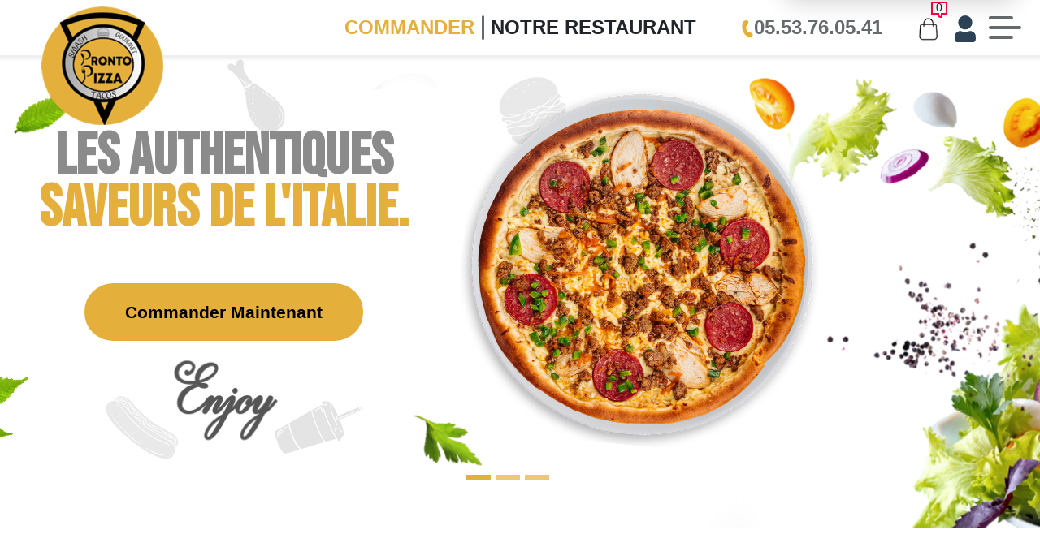

--- FILE ---
content_type: text/html; charset=UTF-8
request_url: http://pizza-marmande.fr/restaurant-livraison-pizza-st-martin-petit-47180
body_size: 13278
content:

<!DOCTYPE html>
<html lang="en">
<head>

<meta name="google-site-verification" content="ea7WqYGRVnE9oxM-4xhHS7NTlrL2fK2NDlqnJgKPwO4" />

<meta name="msvalidate.01" content="7932708C9ECC1D83880FDE10882D867E" />
<meta charset="UTF-8" />
<meta http-equiv="X-UA-Compatible" content="IE=edge" />
<meta name="viewport" content="width=device-width, initial-scale=1.0" />
<meta name="theme-color" content="#2d4355" />

<meta name="title" content=" 
  		
Pizza Pronto Marmande - Service 6jr/7 - Livraison pizzas italiennes &agrave; Marmande.
 ">

<meta name="description" content="
 
Pizza Pronto Marmande , Commander pizza par t&eacute;l&eacute;phone: 05.53.76.05.41 | Livraison Pizza &agrave; Livraison  st martin petit 47180. Site web r&eacute;alis&eacute; par Des-click.
">

<meta name="keywords" content="
Livraison  st martin petit 47180, Pizza Pronto Marmande, Livraison Pizza, Livraison Pizza, Livraison uniquement le soir, commander pizza, pizza livr&eacute;e, pizza &agrave; domicile, pizza a domicile, livraison des  pizzas &agrave; Livraison  st martin petit 47180, formule, menu, pizza, pizzeria, livraison, domicile, rapide, vente, emporter, pizzas,   
 ">

<title>
  		
Pizza Pronto Marmande - Service 6jr/7 - Livraison pizzas italiennes &agrave; Marmande.
 
</title>     <!-- debut appel head --> <!-- debut appel head -->
    <meta charset="UTF-8" />
    <meta http-equiv="X-UA-Compatible" content="IE=edge" />
    <meta name="viewport" content="width=device-width, initial-scale=1.0" />
    <meta name="theme-color" content="#2d4355" />
    <link rel="icon" href="img/favicon.ico" />

    <!-- bootstrap 5.1 css link start -->
    <link rel="stylesheet" href="css/bootstrap.min.css" />
    <!-- bootstrap 5.1 css link end -->
    <!-- scrollAnimation (Aos Library) css link start   -->
    <link rel="stylesheet" href="css/aos.css" />
    <!-- scrollAnimation (Aos Library) css link end   -->
    <!-- common animation css library animate.css link start  -->
    <link rel="stylesheet" href="https://cdnjs.cloudflare.com/ajax/libs/animate.css/4.1.1/animate.min.css"/>
    <!-- common animation css library animate.css link end  -->

    <!-- owl carousel css file link start  -->
    <link rel="stylesheet" href="css/owl.carousel.min.css" />
    <link rel="stylesheet" href="css/owl.theme.default.min.css" />
    <!-- owl carousel css file link end  -->
    <!-- font awesome link css start  -->
    <link rel="stylesheet" href="css/all.min.css" />
    <!-- font awesome link css end  -->
    <!-- custom css link start -->
    <link rel="stylesheet" href="css/style.css" />
    <!-- custom css link end -->

    
     <!-- fin appel head --><!-- fin appel head -->
    <script src="01_includes/01_files/functions.js"></script>
     <!-- Product Slider Attachment Start -->
    <link rel="stylesheet" href="https://cdn.jsdelivr.net/npm/bootstrap@4.0.0/dist/css/bootstrap.min.css" integrity="sha384-Gn5384xqQ1aoWXA+058RXPxPg6fy4IWvTNh0E263XmFcJlSAwiGgFAW/dAiS6JXm" crossorigin="anonymous">
    <script src="https://code.jquery.com/jquery-3.2.1.slim.min.js" integrity="sha384-KJ3o2DKtIkvYIK3UENzmM7KCkRr/rE9/Qpg6aAZGJwFDMVNA/GpGFF93hXpG5KkN" crossorigin="anonymous"></script>
    <script src="https://cdn.jsdelivr.net/npm/bootstrap@4.0.0/dist/js/bootstrap.min.js" integrity="sha384-JZR6Spejh4U02d8jOt6vLEHfe/JQGiRRSQQxSfFWpi1MquVdAyjUar5+76PVCmYl" crossorigin="anonymous"></script>
    <link rel="stylesheet" href="https://cdnjs.cloudflare.com/ajax/libs/animate.css/4.1.1/animate.min.css">
<!-- Product Slider Attachment End -->
 

<script>
  function clickpanier()
  {
    if ($("#cartDrawer").hasClass("activeDrawer")) {
       $("#cartDrawer").removeClass("activeDrawer");
      } else {
      $("#cartDrawer").addClass("activeDrawer");
    }

  }
  function clickbonjour()
  {
	   if ($("#cartDrawer2").hasClass("activeDrawer")) {
       $("#cartDrawer2").removeClass("activeDrawer");
      } else {
      $("#cartDrawer2").addClass("activeDrawer");
    }

  }
  </script>

</head>

<body>

<!-- debut header start -->
    <!-- main container  start  -->
    <div class="mainWrapper">
        <!-- side bar  start  -->        
      <!-- side bar  start  -->
      <div id="sideBar" class="sideBarContainer">

        <div class="logoBar">
          <div class="sideBarLogo">
            <a onclick='window.location.href="index.php";'>
              <img src="img/logo.svg" title="Commander en click and collect vos pizzas &agrave;  st martin petit 47180" alt="Commander en click and collect vos pizzas &agrave;  st martin petit 47180" />
            </a>
          </div>
          <button id="closeSideBar" class="btn closeBtn">
            <img src="img/crossIcon.svg" alt="pizzas" />
          </button>
        </div>
       
        <div class="logoutButtonContainer">


        </div>

        <div class="mobileCommandBtn">
          <ul>
            <li>
              <a onclick='window.location.href="pizzas_tomate.php";'> Commander </a>
            </li>
            <li>
              <a onclick='window.location.href="notre_restaurant.php";'> Notre Restaurant </a>
            </li>
          </ul>
        </div>


        <div class="menuList">
          <ul class="menuItems">
            <li>
              <a onclick='window.location.href="index.php";'>
                <span>
                  <img src="img/homeIcon.svg" title="Livraison gratuite de pizzas &agrave;  st martin petit 47180" alt="Livraison gratuite de pizzas &agrave;  st martin petit 47180" />
                </span>
                Accueil
              </a>
            </li>

            <li>
              <a onclick='window.location.href="allergene.php";'>
                <span>
                  <img src="img/radioactive.svg" />
                </span>
                Allergènes
              </a>
            </li>


            <li>
              <a onclick='window.location.href="charte_qualite.php";'>
                <span>
                  <img src="img/chartpaper.svg" />
                </span>
                Charte Qualité
              </a>
            </li>

              <li>
              <a onclick='window.location.href="cgv.php";'>
                <span>
                  <img src="img/copy-Filled.svg" />
                </span>
                C.G.V
              </a>
            </li>

            <li>
              <a onclick='window.location.href="contact.php";'>
                <span>
                  <img src="img/person-lines-fill.svg" alt="Pizza Pronto Marmande &agrave;  st martin petit 47180" />
                </span>
                Contact
              </a>
            </li>

            <li>
              <a onclick='window.location.href="mentions-legales.php";'>
                <span>
                  <img src="img/info-circle-Filled.svg" />
                </span>
                Mentions Légales
              </a>
            </li>

            <li>
              <a onclick='window.location.href="mobile.php";'>
                <span>
                  <img src="img/phone.svg" title="commander pizza par Mobile &agrave;  st martin petit 47180" alt="commander pizza par Mobile &agrave;  st martin petit 47180" />
                </span>
                Mobile
              </a>
            </li>

            <li>
              <a onclick='window.location.href="fidelites.php";'>
                <span>
                  <img src="img/heart-Bold.svg" />
                </span>
                Programme De Fidélité
              </a>
            </li>

            <li>
              <a onclick='window.location.href="votre-appreciation.php";'>
                <span>
                  <img src="img/starIcon.svg" />
                </span>
                Avis
              </a>
            </li>

              <li>
              <a onclick='window.location.href="votre-compte.php";'>
                <span>
                  <img src="img/user-Filled.svg" />
                </span>
               Mon Compte
              </a>
            </li>
 
            <li>
              <a onclick='window.location.href="notre_restaurant.php";'>
                <span>
                  <img src="img/map-marker-Filled.svg" title="Pizza Pronto Marmande &agrave;  st martin petit 47180" alt="Pizza Pronto Marmande&agrave;  st martin petit 47180" />
                </span>
                Notre Restaurant
              </a>
            </li>
            <li>

            <li>
              <a onclick='window.location.href="zones-de-livraison.php";'>
                <span>
                  <img src="img/compass-Filled.svg" title="Livraison pizza 6jr/7 &agrave;  st martin petit 47180" alt="Livraison pizza 6jr/7 &agrave;  st martin petit 47180" />
                </span>
                Zones de Livraison
              </a>
            </li>
          </ul>
        </div>
      </div>
      <!-- side bar end  --><!-- side bar end  -->

      
      <div id="mainContentBox" class="mainContentContainer">

      <header class="headerContainer">
                <nav class="mainNav">
                    <div class="container-fluid">
                        <div class="navRow">
                            <div class="brandContainer">
                                <a href="index.php">
                                    <img src="img/logo.svg" class="logoImg" title="Livraison pizzas &agrave;  st martin petit 47180" alt="Livraison pizzas &agrave;  st martin petit 47180"/>
                                </a>
                            </div>
                            <div class="centerNavLink">
                                <ul>
												 <!-- debut la carte --><li>
												  <a  onclick='window.location.href="pizzas_tomate.php";' class="glow"> Commander </a>
												 </li><!-- fin la carte -->	

                                    <li>
                                        <a onclick='window.location.href ="notre_restaurant.php";'> Notre Restaurant </a>
                                    </li>
                                </ul>
                            </div>
                            <div class="rightNavItems">
                                <a class="navTel" href="tel:05.53.76.05.41">
                    <span>
                      <img src="img/phoneIcon.svg" alt="" />
                    </span> <tel>05.53.76.05.41</tel>
                                </a>
                                <ul class="navSideIcons">
								
						<!--debut cart opener-->
                                         <li>

                      <button id="cartOpener" class="btn cartBtn" onclick="clickpanier();">
                        <span class="cartCounterIcon">
                           
                        <div id="numberproduct">
                                                                        <span class="cartCounter">0</span>
                                                                    </div>
                          <svg
                            viewBox="0 0 20.921 20.921"
                            xmlns="https://www.w3.org/2000/svg"
                          >
                            <path
                              transform="translate(-2 -2)"
                              d="M2,18.737V2H22.921V18.737H16.645v4.184H14.553a4.184,4.184,0,0,1-4.184-4.184Zm10.461-2.092v2.092a2.092,2.092,0,0,0,2.092,2.092V16.645h6.276V4.092H4.092V16.645Z"
                              fill="#fa0043"
                              fill-rule="evenodd"
                              data-name="Path 314"
                            />
                          </svg>
                        </span>
                        <span class="cartIcon">
                          <img src="img/cart-icon.svg" alt="pizzas &agrave;  st martin petit 47180"/>
                        </span>
                      </button>
                    </li>
                                        
  <!--fin cart opener-->
														   
											
											
                       <!-- debut se connecter --> 
                  <li>
                      <a onclick="window.location.href='votre-compte.php'" class="userIcon2">
                        <svg
                          viewBox="0 0 46.073 58.367"
                          xmlns="https://www.w3.org/2000/svg"
                        >
                          <path
                            transform="translate(-687.5 -2699.5)"
                            d="m695.18 2714.9a15.359 15.359 0 1 1 15.359 15.359 15.377 15.377 0 0 1-15.359-15.359zm28.005 18.649a7.062 7.062 0 0 0-5.13 0.67 15.5 15.5 0 0 1-15.033 0 7.107 7.107 0 0 0-5.13-0.67 13.851 13.851 0 0 0-10.392 13.5v3.1a10.86 10.86 0 0 0 1.514 5.547 4.6 4.6 0 0 0 3.947 2.2h35.15a4.585 4.585 0 0 0 3.947-2.205 10.843 10.843 0 0 0 1.514-5.544v-3.1a13.845 13.845 0 0 0-10.386-13.498z"
                            fill="#2d4355"
                          />
                        </svg>
                      </a>

                    </li> 
                    	   <!-- fin se connecter -->
						  
						  

                                    <li>
                                        <div class="hamBurgerIcon">
                                            <button id="menuBtn" class="btn HumBurgerBtn">
                              <span> </span>
                              <span></span>
                              <span></span>
                            </button>
                                        </div>
                                    </li>
                                </ul>
                            </div>
                        </div>
                    </div>
                </nav>

                <!-- cart drawer start  --> 
   <!--cart drawer start -->
          <div id="cartDrawer" class="cartDrawerContainer">


            <div class="cartTitleAndCloseBtn">
              <h3>Mon Panier</h3>
              <button id="closeCartDarwer" class="btn closeBtn">
                <img src="img/crossIcon.svg" alt="" />
              </button>
            </div>
  <div id="Cart" style="display: block;">
          
                                  <div class="drawerInnerContainer">
                                     <div class="cartItemsContainer">
                                        <center>  Panier Vide !</center>
                                  </div> </div>
                

</div>




          </div>
<!--cart drawer end-->
   
<!-- cart drawer end  -->  


  <div id="cartDrawer2" class="cartDrawerContainer" style="width: 288px !important;height:160px; position: fixed; top:80px;">

          
   <h4 style="font-weight: 600; text-transform: none;line-height:2;font-size: 1.2rem; text-align: center;margin-top: 0;margin-bottom: 0.5rem;">Bonjour  </h4>
         

  <div id="Cart" style="display: block;">

 <h3  onclick='window.location.href = "votre-compte.php";' style="font-size: 1.1rem;text-align: left;margin-left:15px; display: flex; align-items: center;font-weight:400;cursor: pointer;">
  <img src="./img/information.png" style="width:25px;margin-right: 7px;vertical-align: middle; padding: 0;margin: 0;box-sizing: border-box;overflow-clip-margin: content-box;overflow: clip;"> Mes informations</h3>

 <br><a href="votre-compte.php?logout=logout"><h3 style="font-size: 1.1rem;text-align: left;margin-left:15px; display: flex; align-items: center;font-weight:400;cursor: pointer;"><img src="./img/logout-icon.png" style="width:25px;margin-right: 7px;vertical-align: middle; padding: 0;margin: 0;box-sizing: border-box;overflow-clip-margin: content-box;overflow: clip;"/> Se déconnecter</h3></a>
  
                              <div class="drawerInnerContainer">
                                <div class="cartItemsContainer">
                                
                              </div> </div>
    

</div>


          </div>
</header>



<!-- fin header start --> 
<!-- page index -->
           
                  <!-- MAIN-CROUSEL START -->
         <div class="row carousalParentDiv">
          <div id="carouselExampleIndicators" class="carousel slide is-loaded" data-ride="carousel">
              <ol class="carousel-indicators">
                  <li data-target="#carouselExampleIndicators" data-slide-to="0" class="active"></li>
                  <li data-target="#carouselExampleIndicators" data-slide-to="1" class=""></li>
                  <li data-target="#carouselExampleIndicators" data-slide-to="2" class=""></li>
              </ol>
              <div class="carousel-inner">
                  <!-- FIRST ITEM -->

      <div class="carousel-item item active">
  <div class="single-item">
      <div class="firstItem">
          <div class="row">
              <div class="animText col-lg-5">
                  <!-- <p class="whttxt">
                  Aux parfums de l&apos;Italie !

                  </p> -->
                   <h2>
                    <div class="text-container">
                      <span> <span class="blkTxt">Les authentiques <br>
                      </span>saveurs de l'Italie. </span>
                      <!--<span> <span class="blkTxt">OFFRE &Agrave; EMPORTER <br>
                      </span>Pizza junior &agrave; 5.99&euro; <br> Pizza senior &agrave; 8.99&euro; </span>-->
                    </div>
                </h2>
                <h3>Enjoy</h3>
                  <a href="pizzas_tomate-st-martin-petit-47180" title="livraison pizzas tomate &agrave;  st martin petit 47180" alt="livraison pizzas tomate &agrave;  st martin petit 47180" class="animLink" data-aos="fade-right" data-aos-duration="3000">Commander Maintenant</a>
              </div>
             <div class="animImg col-lg-7 pull-right">
                <div class="smallImages">
                      <div class="imgCont imgCont1">
                          <img src="./img/tomato1.png" >
                      </div>
                      <div class="imgCont imgCont2">
                          <img src="./img/chilli.png" >
                      </div>
                      <div class="imgCont imgCont3">
                          <img src="./img/garlic.png" >
                      </div>
                  </div>
                  <div class="img-container">
                      <!-- <img id="street" class="img" src="./img/hero-main-pic1.png" alt="street">
                      <img id="street2" class="img" src="./img/hero-main-pic2.png" alt="street"> -->
                       <a href="pizzas_tomate-st-martin-petit-47180" title="livraison pizzas tomate &agrave;  st martin petit 47180"> <img src="./img/pates.png" class="flashPizza1" title="pizza en livraison 6jr/7 &agrave;  st martin petit 47180" alt="pizza en livraison 6jr/7 &agrave;  st martin petit 47180"></a>
                  </div>
              </div>
          </div>
      </div>
  </div>
</div>         
                 
                 
<!-- SECOND ITEM -->




  <div class="carousel-item item ">
                      <div class="single-item">
                          <div class="firstItem">
                              <div class="row">
                                  <div class="animText col-lg-5">
                                      <!-- <p class="whttxt">
                                          Composez vous-m&ecirc;mes
                                      </p> -->
                                      <h2>
                                          <div class="text-container">
                                            <span><span  class="blkTxt"> De la gourmandise </span> <br>  et du goût !</span>
                                         </div>
                                      </h2>
                                      <h3>Enjoy</h3>
                                      <a href="tacos-st-martin-petit-47180" title="commander tacos en ligne 6jr/7 &agrave;  st martin petit 47180" alt="commander tacos en ligne 6jr/7 &agrave;  st martin petit 47180"  class="animLink" data-aos="fade-right" data-aos-duration="3000">Commander Maintenant</a>
                                  </div>
                                   <div class="animImg col-lg-7 pull-right  ">
                                    <figure class="smallImages ">
                                          <div class="imgCont imgCont1 ">
                                              <img src="./img/tomato1.png" >
                                          </div>
                                          <div class="imgCont imgCont2 ">
                                              <img src="./img/chilli.png" >
                                          </div>
                                          <div class="imgCont imgCont3 ">
                                              <img src="./img/garlic.png" >
                                          </div>
                                      </figure> 
                                      <div class="img-container">
                                          <!-- <img id="street" class="img" src="./img/hero-main-pic1.png" alt="street">
                                          <img id="street2" class="img" src="./img/hero-main-pic2.png" alt="street"> -->
                                          <img src="./img/flashPizza.png" class="flashPizza1" title="livraison tacos &agrave;  st martin petit 47180" alt="livraison tacos &agrave;  st martin petit 47180">
                                      </div>
                                  </div>
                              </div>
                          </div>
                      </div>
                  </div>
<!-- THIRD ITEM -->
<div class="carousel-item item">
  <div class="single-item">
      <div class="firstItem">
          <div class="row">
              <div class="animText col-lg-5">
                  <!-- <p class="whttxt">
                      Composez vous-m&ecirc;mes
                  </p> -->
                  <h2>
                    <div class="text-container">
                      <span>Une véritable symphonie  <br> <span class="blkTxt">pour vos papilles.</span></span>
                    </div>
                </h2>
                <h3>Enjoy</h3>

             
                  <a href="bowls-st-martin-petit-47180" title="commander en ligne bowls &agrave;  st martin petit 47180" alt="commander en ligne bowls &agrave;  st martin petit 47180" class="animLink" data-aos="fade-right" data-aos-duration="3000">Commander Maintenant</a>
              </div>
                <div class="animImg col-lg-7 pull-right">
              <div class="smallImages">
                      <div class="imgCont imgCont1">
                          <img src="./img/tomato1.png" >
                      </div>
                      <div class="imgCont imgCont2">
                          <img src="./img/chilli.png" >
                      </div>
                      <div class="imgCont imgCont3">
                          <img src="./img/garlic.png" >
                      </div>
                  </div>
                  <div class="img-container">
                      <!-- <img id="street" class="img" src="./img/hero-main-pic1.png" alt="street">
                      <img id="street2" class="img" src="./img/hero-main-pic2.png" alt="street"> -->
                      <img src="./img/flashSalade.png" class="flashPizza1" title="Savourez nos pizzas &agrave;  st martin petit 47180" alt="Savourez nos pizzas &agrave;  st martin petit 47180">
                  </div>
              </div>
          </div>
      </div>
  </div>
</div>                  
              </div>
  
              <!-- <a href="pates.php" class="animLink  hovicon effect-8">
                Commander Maintenant
              </a> -->
          </div>
      </div>
         <!-- MAIN-CROUSEL END -->

                <div id="magic-cursor">
                  <div id="ball">
                    <div id="ball-drag-left" class="icon-prev"></div>
                    <div id="ball-drag-right" class="icon-next"></div>
                    <div id="ball-loader"></div>
                  </div>
                </div>



                <section class="container secOne">

                  <div class="row">
                    <div class="col-md-4 border-end border-3 mt-3">
                      <span class="d-flex" data-aos="fade-down" data-aos-duration="500">
                       <a href="cgv.php"><img src="img/sec1-ico1.png" class="mx-auto  d-block h-75 pulsAnim" style="height: 100px;"></a>
                      <span class="align-middle">
                        <p class="ml-2 m-0"><b>Paiement s&eacute;curis&eacute;</b></p>
                        <p  class="ml-2">Commandez et payez en toute sérénité.</p>
                
                      </span>
                    
                    </span></div>
                
                    <div class="col-md-4 border-end border-3 mt-3">
                      <span class="d-flex" data-aos="fade-down" data-aos-duration="1500">
                    <a href="pizzas_tomate-st-martin-petit-47180" title="livraison pizza Tomate &agrave;  st martin petit 47180" alt="livraison pizza Tomate &agrave;  st martin petit 47180" >  <img src="img/sec1-ico2.png" title="commander pizza Tomate &agrave;  st martin petit 47180" alt="commander pizza Tomate &agrave;  st martin petit 47180" class="mx-auto  d-block h-75 pulsAnim"></a>
                      <span class="align-middle">
                        <p class="ml-2 m-0"><b>Nous vous accueillons
                            tous les jours</b></p>
                        <p  class="ml-2">Un grand choix de repas, vous sont proposés.</p>
                 
                      </span>
                    
                    </span></div>
                
                    <div class="col-md-4 mt-3">
                      <span class="d-flex" data-aos="fade-down" data-aos-duration="3000">
                     <a href="zones-de-livraison.php" title="livraison pizza &agrave;  st martin petit 47180" alt="livraison pizza &agrave;  st martin petit 47180" > <img src="img/sec1-ico3.png" title="commander pizza &agrave;  st martin petit 47180" alt="commander pizza &agrave;  st martin petit 47180" class="mx-auto  d-block h-75 pulsAnim"></a>
                      <span class="align-middle">
                        <p class="ml-2 m-0"><b>Livraison &agrave; domicile</b></p>
                        <p  class="ml-2"> Faites vous livrer ou vous le voulez. 
      </p>
                  
                      </span>
                    
                    </span></div>
                
                  </div>
                </section>
      
                <section class="secTwo">
                  <div class="row">
                    <div class="col-lg-6  m-0"  data-aos="fade-right" data-aos-duration="3000">
                
                       <a href="pizzas_tomate-st-martin-petit-47180" title="livraison pizza tomate &agrave;  st martin petit 47180" alt="livraison pizza tomate &agrave;  st martin petit 47180" ><img src="img/sec2-pizza-main.png" title="commander pizza tomate &agrave;  st martin petit 47180" alt="commander pizza tomate &agrave;  st martin petit 47180"  class=" d-block sec2img"> <img src="img/sec2-pizza.png" title="Pizza Pronto Marmande livre de pizza 6jr/7 &agrave;  st martin petit 47180" alt="Pizza Pronto Marmande livre de pizza 6jr/7 &agrave;  st martin petit 47180" class=" d-block">
                      </a></div>
                    <div class="col-lg-6 m-0 p-5">
                
                        <h1 class="m-0"  data-aos="fade-left" data-aos-duration="1000"> Originales</h1>
                       <!-- <h1 class="m-0 span"  data-aos="fade-left" data-aos-duration="1000">Traditionnelles Pizzas</h1>
-->                       
                        <h3 class="mt-3"  data-aos="fade-left" data-aos-duration="2000">Plusieurs variétés de pizzas sont préparées au jour le jour avec des produits fraîchement préparés. De la classique aux originales ainsi que les sucrées. Nos pizzas sont élaborées à la commande pour garder leurs saveurs intactes.<br> Commandez en un clic pour les déguster.</h3>
                <section class="d-flex">
                         <a href="pizzas_tomate-st-martin-petit-47180" title="pizza &agrave; emporter &agrave;  st martin petit 47180" alt="pizza &agrave; emporter &agrave;  st martin petit 47180" >   <button type="button" class=" flex-fill" data-aos="fade-left" data-aos-duration="1000"><h3>Pizzas Tomate</h3></button></a>
                         <a href="pizzas_creme_fraiche-st-martin-petit-47180" title="commander pizzas creme fraiche &agrave;  st martin petit 47180" alt="commander pizzas creme fraiche &agrave;  st martin petit 47180" >   <button type="button" class=" flex-fill" data-aos="fade-up" data-aos-duration="2000"><h3> Pizzas Cr&egrave;me Fra&icirc;che</h3></button></a>
                         <a href="pizzas_originales-st-martin-petit-47180" title="commander pizzas Originales &agrave;  st martin petit 47180" alt="commander pizzas Originales &agrave;  st martin petit 47180" >   <button type="button" class=" flex-fill" data-aos="fade-left" data-aos-duration="3000"><h3>Pizzas Originales</h3></button></a>
                
                        </section>
                    </div>
                
                  </div>
                
                </section>

   <img src="img/dashed-border.gif"  alt="pizza en livraison &agrave;  st martin petit 47180" class="dashed-border">
                <section class="secThree">
                  <div class="container">
                    <div class="row">
                   
                
                      <!-- <div class="col-lg-6 col-md-6 mt-5" data-aos="fade-right" data-aos-duration="1000"> -->
                      <div class="col-lg-6 col-md-6 mt-5">
                        <div class="bg-body shadow position-relative pt-4 pb-4">
                          <img src="img/sec3-tacos.png" class="position-absolute pulsAnim" title="livraison tacos &agrave;  st martin petit 47180" alt="livraison tacos &agrave;  st martin petit 47180">
                            <h3 class="text-center">Les Tacos</h3>
                            <p class="text-center"><b>Comme au Mexique !</b></p>
                          <span class="position-absolute end-0 bottom-0"> <a href="tacos-st-martin-petit-47180" title="commander tacos &agrave;  st martin petit 47180" alt="commander tacos &agrave;  st martin petit 47180" > <img src="img/curve-plus.png" title="livraison tacos &agrave;  st martin petit 47180" alt="livraison tacos &agrave;  st martin petit 47180"></a></span>
                
                        </div>
                
                      </div>
                   
                      <div class="col-lg-6 col-md-6 mt-5" data-aos="fade-up" data-aos-duration="1000">
                        <div class="bg-body shadow position-relative pt-4 pb-4">
                          <img src="img/sec3-burger.png" class="position-absolute pulsAnim" title="commander burger &agrave;  st martin petit 47180" alt="commander burger &agrave;  st martin petit 47180">
                            <h3 class="text-center">Les Desserts</h3>
                            <p class="text-center"><b>Authentiques et savoureux !</b></p>
                          <span class="position-absolute end-0 bottom-0"> <a href="desserts-st-martin-petit-47180" title="livraison Desserts &agrave;  st martin petit 47180" alt="livraison Desserts &agrave;  st martin petit 47180" > <img src="img/curve-plus.png" title="commander desserts &agrave;  st martin petit 47180" alt="commander desserts &agrave;  st martin petit 47180"></a></span>
                
                        </div>
                
                      </div>
                      
                
                    </div>
                
                  </div>
                
                
                </section>

             
                
                <section class="secFour">
                  <div class="row">
                    <div class="col-lg-6  m-0" data-aos="fade-down" data-aos-duration="3000"><a href="tex_mex-st-martin-petit-47180" title="tex mex a emporter &agrave;  st martin petit 47180" alt="tex mex a emporter &agrave;  st martin petit 47180" > <img src="img/sec4-prod.png" title="tex mex en livraison 6jr/7 &agrave;  st martin petit 47180" alt="tex mex en livraison 6jr/7 &agrave;  st martin petit 47180"  class=" d-block"></a></div>
                    <div class="col-lg-6 m-0 p-5">
                
                      <!--  <h1 class="m-0"  data-aos="fade-up" data-aos-duration="2000">La Pizzeria d&apos;excellents</span></h1>-->
                        <h2   data-aos="fade-up" data-aos-duration="5000"><span>Des assortiments variés<span></h2>
                       
                        <h3 class="mt-3"   data-aos="fade-right" data-aos-duration="6000">Sont Préparés avec des morceaux de poulets tendres et juteux ainsi que du fromage de qualité le tout enveloppé d’une panure croustillante. Seul ou en accompagnement, mettez du croquant dans votre assiette. Prenez le temps de consulter notre carte et faites votre choix. Notre panel des saveurs vous fera fondre de plaisir.</h3>
                          
                         <a href="tex_mex-st-martin-petit-47180" title="livraison tex mex &agrave;  st martin petit 47180" alt="livraison tex mex &agrave;  st martin petit 47180" >   <img src="img/sec4-btn.png" title="Commander en click and collect vos pizzas &agrave;  st martin petit 47180" alt="Commander en click and collect vos pizzas &agrave;  st martin petit 47180" class="mx-auto d-block mt-5 pulsAnim"   data-aos="fade-up" data-aos-duration="4000"></a>
                    </div>
                
                  </div>
                
                </section>


                <section class="resturantBg">
                  <div class="container">

                    <div class="row"> 
                      <img src="img/video-overlay.png" title="Livraison rapide de pizzas &agrave;  st martin petit 47180" alt="Livraison rapide de pizzas &agrave;  st martin petit 47180" class="video-overlay">
                       <video src="img/video.mp4" loop="" autoplay="" muted="" class="rounded"></video> </div>
                    <div class="row secFive">
                      <!-- <h1 class="text-center mt-4 mb-4"   data-aos="fade-up" data-aos-duration="4000">R&eacute;server Une Table 
                        <span>Maintenant
                        </span></h1> -->


                        <!-- <form class="signupForm" action="">
                          <div class="row">
                       <div class="col-lg-4">
                              <div class="inputWithoutIcon">
                                <input type="text" class="form-control rounded-pill customInput" placeholder="Nom">
                              </div>
                            </div>
                            <div class="col-lg-4">
                              <div class="inputWithoutIcon">
                                <div class="datePickerWrapper">
                                  <span class="BtmArrowIcon">
                                    <img src="img/calynder-icon.png" alt="">
                                  </span>
                                  <input
                                    type="text"
                                    id="datepicker"
                                    class="form-control rounded-pill customInput"
                                    placeholder="Date de"
                                    autocomplete="off"
                                  />
                                </div>
                              </div>
                            </div>
                          
                            <div class="col-lg-4">
                              <div class="inputWithoutIcon">
                                <input type="text" class="form-control rounded-pill customInput" placeholder="T&eacute;l&eacute;phone">
                                
                              </div>
                            </div> 
                          
                           
                       
                            <div class="col-12">
                  <textarea class="form-control" placeholder="Message"></textarea>
                              </div>
                            
               
                        </form>  -->
                        <!-- <div class="Envoyer">
                        <a href="#" >Envoyer votre demande</a></div> -->

                        <div class="areatxt form-control">
                          <h1> 
                         Profitez du savoir faire unique à Pizza Pronto Marmande </h1>
                        </div>
                           
                    </div>
                  </div>
                  
                  </section>
                  <!-- Seconds Slider Start -->
                  <span class="commentSection">
                    <div class="container">
                      <div class="row">
                        <div class="comment">
                          <div class="slider-dots"    data-aos="fade-left" data-aos-duration="2000"></div>
                        <div class="mainComment active ">
                        <div class="col-lg-6 commentText  "    data-aos="fade-left" data-aos-duration="2000">
                          <h1>D&eacute;gustez nos succulents Tex Mex.
                  Des assortiments vari&eacute;s et une panure d&apos;une
                  croustillance irr&eacute;sistible !</h1>
                        </div>
                        <div class="col-lg-6 commentImage">
                         <a href="tex_mex-st-martin-petit-47180" title="livraison tex mex &agrave;  st martin petit 47180" alt="livraison tex mex &agrave;  st martin petit 47180" > <img src="img/prod-pic1.png" title="commander tex mex &agrave;  st martin petit 47180" alt="commander tex mex &agrave;  st martin petit 47180" class="start"></a>
                        </div>
                      </div>
                      <div class="mainComment ">
                        <div class="col-lg-6 commentText  "    data-aos="fade-down" data-aos-duration="2000">
                          <h1>Vous disposez d'un large choix parmi une grande
                            vari&eacute;t&eacute; de garnitures. Des recettes originales pour satisfaire toutes les faims.  </h1>
                        </div>
                        <div class="col-lg-6 commentImage">
                         <a href="pizzas_tomate-st-martin-petit-47180" title="livraison pizza tomate &agrave;  st martin petit 47180" alt="livraison pizza tomate &agrave;  st martin petit 47180" > <img src="img/prod-pic2.png" title="livraison pizza tomate &agrave;  st martin petit 47180" alt="livraison pizza tomate &agrave;  st martin petit 47180" class="start"></a>
                        </div>
                      </div>
                      <div class="mainComment ">
                        <div class="col-lg-6 commentText  "    data-aos="fade-left" data-aos-duration="2000">
                          <h1> Préparé avec un pain moelleux, agrémenté de sauce succulente ainsi que de viande juteuse et de crudités variés.</h1>
                        </div>
                        <div class="col-lg-6 commentImage">
                        <a href="burgers_gourmets-st-martin-petit-47180" title="livraison burgers gourmets &agrave;  st martin petit 47180" alt="livraison burgers gourmets &agrave;  st martin petit 47180" >  <img src="img/prod-pic3.png" title="commander burgers gourmets &agrave;  st martin petit 47180" alt="commander burgers gourmets &agrave;  st martin petit 47180" class="start"></a>
                        </div>
                      </div>
                      </div>
                    </div>
                    </div>
                  </span>
                    <!-- Seconds Slider End -->
                  
                  <section class="secSeven">
                    <div class="container">
                      <div class="row">
                  <div class="col-lg-10 offset-lg-1"><h1 data-aos="fade-left" data-aos-duration="2000">RE&Ccedil;OIS TOUS LES BONS 
                    PLANS Pizza Pronto Marmande</h1>

                <p   data-aos="fade-right" data-aos-duration="2000">Inscrivez-vous &agrave; notre newsletter pour profiter de nos offres exclusives ! </p>
                  
                  
                    <newsletter  >
                      <form data-aos="fade-left" data-aos-duration="2000" class="form-inline" name="form2" method="post" action="/index.php">
                       
                      <div class="input-group col-lg-8">
                    
                        <label for="inputPassword2" class="sr-only"></label>
                    
                        <input type="text" class="form-control" name="email_new"  placeholder="Votre adresse e-mail">
                        </div>          
                      <button type="submit" value="OK" onclick="return control_emailing();" class="btn-primary p-3 rounded border-0 col-lg-2" type="button">VALIDER</button>
                    
                              
                    
                     </form>
                        </newsletter>
                  
                  </div>

                    
                                
                  <!-- <div class="col-lg-4"    data-aos="fade-up" data-aos-duration="2000"> 
                  
                    
                  </div> -->
                    
                  
                      </div>
                  
                    </div>
                  
                    
                  
                   
                  
                  
                  </section>
                  <section class="secEight">
                    <div class="container-fluid">
                  
                      <div class="row">
                     
                        <div class="col-lg-6 m-0 managetxt"   data-aos="fade-left" data-aos-duration="2000">
                    
                            <h1 class="m-0 text-center">Télécharger Notre Application et Commander avec Votre Smartphone</h1>
                           
                            <!--<h3 class="mt-3 text-center">Commandez sans attendre et gagnez des récompenses avec l'application Pizza Pronto Marmande!</h3>-->
                    <span class="d-flex justify-content-center mt-5">
                             <a href="https://apps.apple.com/us/app/pizza-pronto-marmande/id1556205546" target="blanc"> <img src="img/appStore.png"></a>
                             <a href="https://play.google.com/store/apps/details?id=com.desclick.pizzamarmande" target="blanc"> <img src="img/icon-appstore.png"></a>
                    
                    </span>
                        </div>
                        <div class="col-lg-6  m-0"    data-aos="fade-down" data-aos-duration="2000">
                  
                         <a href="mobile.php"> <img src="img/sec8-mobile.png" class="mx-auto d-block"></a>
                  
                        </div>
                      </div>
                    </div>
                  
                  </section>   
        <!-- debut lien slide -->       
	            <link rel="stylesheet" href="css/slider-main.css">
                <script src="js/slider-main.js"></script>
				<!-- fin lien slide -->
		   
		   
          <!-- end page index -->
		  
          <script>
            const mainComments = document.querySelectorAll(".mainComment");
            const sliderDotsContainer = document.querySelector(".slider-dots");
            let currentIndex = 0;
            function showComment(index) {
              mainComments.forEach((comment, i) => {
                comment.classList.remove("active");
                if (i === index) {
                  comment.classList.add("active");
                }});}
            function createSliderNumbers() {
              mainComments.forEach((_, i) => {
                const number = document.createElement("span");
                number.classList.add("slider-number");
                number.textContent = i + 1;
                number.addEventListener("click", () => {
                  showComment(i);
                  updateSliderNumbers(i);
                  currentIndex = i;
                });
                sliderDotsContainer.appendChild(number);});
              sliderDotsContainer.children[currentIndex].classList.add("active");}
            function nextComment() {
              currentIndex = (currentIndex + 1) % mainComments.length;
              showComment(currentIndex);
              updateSliderNumbers(currentIndex);}
            createSliderNumbers();
            setInterval(nextComment, 5000); 
          </script> 
          
           <script>
            const mainComments1 = document.querySelectorAll(".mainComment");
            const sliderNumbers1 = document.querySelectorAll(".slider-number");
            let currentIndex1 = 0;
          
            function createSliderNumbers() {
              sliderNumbers1.forEach((number, i) => {
                number.addEventListener("click", () => {
                  showComment(i);
                  currentIndex = i;
                  resetTimer();});});
              sliderNumbers1[currentIndex].classList.add("active");}
            function updateSliderNumbers(clickedIndex) {
              sliderNumbers1.forEach((number, i) => {
                if (i === clickedIndex) {
                  number.classList.add("active");
                } else {
                  number.classList.remove("active");
                }});}
          
            createSliderNumbers();
          </script> 
		
		
		
		
<script type="text/javascript">


function comd_ligne() {

  

  var comdfooter = document.getElementById("comdfooter");



            if (comdfooter.style.display == "") {

        

              comdfooter.style.display = "none";

            } 

      else {

                comdfooter.style.display = "";

            }

}



</script>
      <!-- footer start  -->
            <footer class="footer">

              <div class="footerDetailArea">

                <div class="container">

                  <div class="row">

                    <div class="col-lg-4">

                      <div class="ftTxtContainer">

                        <h2 data-aos="fade-left" data-aos-duration="2000">Pizza Pronto Marmande
                        </h2>

                        <p data-aos="fade-left" data-aos-duration="4000">

                        <adress> 12 Avenue Jean Jaures<br>47200 Marmande</adress><br>



                        <tel>05.53.76.05.41</tel>



                        </p>

                      </div>

                    </div>

                    <div class="col-lg-4">

                      <div class="ftTxtContainer">

                        <h2 data-aos="fade-left" data-aos-duration="2000">NOUS RETROUVER
                        </h2>

                        <span data-aos="fade-up" data-aos-duration="4000" class="aos-init aos-animate">


                          <!-- <img src="img/map.jpg" class="d-flex mx-auto"> -->
                        <div id="map_canvas" style="height: 224px;" class="img-responsive center-block"></div>

   
<script type="text/javascript">

 

  function initialize() {

         var map_center = new google.maps.LatLng(49.2616649,4.0479192); 

 var halong = new google.maps.LatLng(49.2617438,4.0485099);



     var myOptions =  {

      zoom: 11,

    center: map_center,

      mapTypeControl: true,

      mapTypeControlOptions: {

        style: google.maps.MapTypeControlStyle.DEFAULT

      },

      navigationControl: true,

      navigationControlOptions: {

        style: google.maps.NavigationControlStyle.DEFAULT

      },

      scaleControl: true,

      scaleControlOptions: {

        position: google.maps.ControlPosition.BOTTOM_LEFT

      },

      mapTypeId: google.maps.MapTypeId.ROADMAP

    };

      var map = new google.maps.Map(document.getElementById("map_canvas"), myOptions);

   

   var infowindow = new google.maps.InfoWindow();

     

   var vietnam = new google.maps.MarkerImage("images/marker.png");



   var marker1 = new google.maps.Marker({    

        position: halong,

        map: map,

        icon: vietnam,

        title:"Pizza Pronto Marmande  "

  });    

  google.maps.event.addListener(marker1, 'click', function() {

      map.setCenter(halong);

      // map.setZoom(15);

    infowindow.setContent(

  '<div id="content" style="color:#000000;">'+

    '<b>Pizza Pronto Marmande </b><br /> '+

    '<p style="font-size:18px;color:#000;"> 12 Avenue Jean Jaures</br>47200 Marmande<br /> ' +

    '</p> '+

    '<p style="font-size:16px;color:#000;">Tel:05.53.76.05.41<br /> '+

    '</a></p> '+

    '</div>');



    infowindow.open(map, marker1);



    });



 }

 

 

  function detectBrowser() {

    var useragent = navigator.userAgent;

    var mapdiv = document.getElementById("map_canvas");

 

    if (useragent.indexOf('iPhone') != -1 || useragent.indexOf('Android') != -1) {        

      mapdiv.style.width = '100%';

      mapdiv.style.height = '100%';

      myOptions = {

        navigationControlOptions: {

          style: google.maps.NavigationControlStyle.ANDROID

        },

        mapTypeControlOptions: {

          style: google.maps.MapTypeControlStyle.DROPDOWN_MENU

        },

        disableDoubleClickZoom: true,

        scaleControl: false

      };

      map.setOptions(myOptions);

    } else {

      mapdiv.style.width = '1760px';

      mapdiv.style.height = '550px';

    }

  }

 </script>


<script async defer 
  src= 
"https://maps.googleapis.com/maps/api/js?key=AIzaSyBAJSSIQp-h_Ql0MR6f_jNnz8V2tym5Sdo&callback=initialize"> 
  </script>
   
      </span>
   <script type="text/javascript">
   
    
   
     function initialize() {
   
            var map_center = new google.maps.LatLng(44.5017944,0.1557664); 
   
    var halong = new google.maps.LatLng(44.5019168,0.1562716);
   
   
   
        var myOptions =  {
   
         zoom: 11,
   
       center: map_center,
   
         mapTypeControl: true,
   
         mapTypeControlOptions: {
   
           style: google.maps.MapTypeControlStyle.DEFAULT
   
         },
   
         navigationControl: true,
   
         navigationControlOptions: {
   
           style: google.maps.NavigationControlStyle.DEFAULT
   
         },
   
         scaleControl: true,
   
         scaleControlOptions: {
   
           position: google.maps.ControlPosition.BOTTOM_LEFT
   
         },
   
         mapTypeId: google.maps.MapTypeId.ROADMAP
   
       };
   
         var map = new google.maps.Map(document.getElementById("map_canvas"), myOptions);
   
      
   
      var infowindow = new google.maps.InfoWindow();
   
        
   
      var vietnam = new google.maps.MarkerImage("images/marker.png");
   
   
   
      var marker1 = new google.maps.Marker({    
   
           position: halong,
   
           map: map,
   
           icon: vietnam,
   
           title:"Pizza Pronto Marmande "
   
     });    
   
     google.maps.event.addListener(marker1, 'click', function() {
   
         map.setCenter(halong);
   
         // map.setZoom(15);
   
       infowindow.setContent(
   
     '<div id="content" style="color:#000000;">'+
   
       '<b>Chrono Pizza </b><br /> '+
   
       '<p style="font-size:18px;color:#000;"> 12 Avenue Jean Jaures<br>47200 Marmande<br /> ' +
   
       '</p> '+
   
       '<p style="font-size:16px;color:#000;">Tel:05.53.76.05.41<br /> '+
   
       '</a></p> '+
   
       '</div>');
   
   
   
       infowindow.open(map, marker1);
   
   
   
       });
   
   
   
    }
   
    
   
    
   
     function detectBrowser() {
   
       var useragent = navigator.userAgent;
   
       var mapdiv = document.getElementById("map_canvas");
   
    
   
       if (useragent.indexOf('iPhone') != -1 || useragent.indexOf('Android') != -1) {        
   
         mapdiv.style.width = '100%';
   
         mapdiv.style.height = '100%';
   
         myOptions = {
   
           navigationControlOptions: {
   
             style: google.maps.NavigationControlStyle.ANDROID
   
           },
   
           mapTypeControlOptions: {
   
             style: google.maps.MapTypeControlStyle.DROPDOWN_MENU
   
           },
   
           disableDoubleClickZoom: true,
   
           scaleControl: false
   
         };
   
         map.setOptions(myOptions);
   
       } else {
   
         mapdiv.style.width = '1760px';
   
         mapdiv.style.height = '550px';
   
       }
   
     }
   
    </script>
   
   
   <script async="" defer="" src="https://maps.googleapis.com/maps/api/js?key=AIzaSyBAJSSIQp-h_Ql0MR6f_jNnz8V2tym5Sdo&amp;callback=initialize"> 
     </script>
   
                         </span>

                      </div>

                    </div>

                    <div class="col-lg-4">

                      <div class="ftTxtContainer">

                        <h2 data-aos="fade-up" data-aos-duration="2000">HORAIRES</h2>

                        <p data-aos="fade-left" data-aos-duration="4000">

                          <horaire><p>Ouvert 6J/7: De 11h00 à 14h00 et de 18h00 à 22h30.<br> 
Le Week-End jusqu'à 23h00<br>
Fermé Dimanche midi et lundi toute la journée.</p></horaire>

                        </p>

                      </div>

                    </div>

                  

                   

                  </div>

                </div>

              </div>

                <div class="ftBotttomRow">

                    <div class="container">

                        <div class="bottomRowItemsList">

                            <div class="leftBtmRowItm">

                                <span> 2023-<a href="https://www.des-click.com/" target="blanc">Des-click</a> - <button href="#comdfooter" onclick="comd_ligne()" style="background: #e4af3b ; border: none;"> 

                                  <b>Commande en ligne</b> </button> </span>

                            </div>

                        <div class="centerBtmRowItem">
                <ul class="ft-socials">
                  <li>
                    <a href="https://www.facebook.com/people/Pizza-Pronto-47/100063684715027/" target="blanc">
                      <img src="img/fbIcon.svg" alt="">
                    </a>
                  </li>
                  <li>
                    <a href="#">
                      <img src="img/printrestIcon.svg" alt="">
                    </a>
                  </li>
                  <li>
                    <a href="#" target="blanc">
                      <img src="img/twitterIcon.svg" alt="">
                    </a>
                  </li>
                  <li>
                    <a href="#" target="blanc">
                      <img src="img/youtubeIcon.svg" alt="">
                    </a>
                  </li>
                </ul>
              </div>

                            <div class="rightBtmRowItm">

                                <span> Tous droits r&eacute;serv&eacute;s </span>

                            </div>

                        </div>

                    </div>

                </div>

            </footer>
            <!-- footer end  -->
  	
<div class="footertinyLinks" id="comdfooter" style="display:none;background: #fff;">

<center> 

     
          <a href="livraison-pizza-fourques-sur-garonne-47200" style="text-decoration:none;font-size: 10px; font-family: Verdana; font-weight: normal;" title="commander Pizza &agrave; Fourques-sur-Garonne 47200" alt="commander Pizza &agrave; Fourques-sur-Garonne 47200" >commander Pizza &agrave; Fourques-sur-Garonne 47200 |</a>

         
          <a href="livraison-pizza-marmande-47200" style="text-decoration:none;font-size: 10px; font-family: Verdana; font-weight: normal;" title="commander Pizza &agrave; Marmande 47200" alt="commander Pizza &agrave; Marmande 47200" >commander Pizza &agrave; Marmande 47200 |</a>

         
          <a href="livraison-pizza-montpouillan-47200" style="text-decoration:none;font-size: 10px; font-family: Verdana; font-weight: normal;" title="commander Pizza &agrave; Montpouillan 47200" alt="commander Pizza &agrave; Montpouillan 47200" >commander Pizza &agrave; Montpouillan 47200 |</a>

         
          <a href="livraison-pizza-marcellus-47200" style="text-decoration:none;font-size: 10px; font-family: Verdana; font-weight: normal;" title="commander Pizza &agrave; Marcellus 47200" alt="commander Pizza &agrave; Marcellus 47200" >commander Pizza &agrave; Marcellus 47200 |</a>

         
          <a href="livraison-pizza-saint-pardoux-du-breuil-47200" style="text-decoration:none;font-size: 10px; font-family: Verdana; font-weight: normal;" title="commander Pizza &agrave; Saint-Pardoux-du-Breuil 47200" alt="commander Pizza &agrave; Saint-Pardoux-du-Breuil 47200" >commander Pizza &agrave; Saint-Pardoux-du-Breuil 47200 |</a>

         
          <a href="livraison-pizza-mauvezin-sur-gupie-47200" style="text-decoration:none;font-size: 10px; font-family: Verdana; font-weight: normal;" title="commander Pizza &agrave; Mauvezin-sur-Gupie 47200" alt="commander Pizza &agrave; Mauvezin-sur-Gupie 47200" >commander Pizza &agrave; Mauvezin-sur-Gupie 47200 |</a>

         
          <a href="livraison-pizza-gaujac-47200" style="text-decoration:none;font-size: 10px; font-family: Verdana; font-weight: normal;" title="commander Pizza &agrave; Gaujac 47200" alt="commander Pizza &agrave; Gaujac 47200" >commander Pizza &agrave; Gaujac 47200 |</a>

         
          <a href="livraison-pizza-longueville-47200" style="text-decoration:none;font-size: 10px; font-family: Verdana; font-weight: normal;" title="commander Pizza &agrave; Longueville 47200" alt="commander Pizza &agrave; Longueville 47200" >commander Pizza &agrave; Longueville 47200 |</a>

         
          <a href="livraison-pizza-beaupuy-47200" style="text-decoration:none;font-size: 10px; font-family: Verdana; font-weight: normal;" title="commander Pizza &agrave; Beaupuy 47200" alt="commander Pizza &agrave; Beaupuy 47200" >commander Pizza &agrave; Beaupuy 47200 |</a>

         
          <a href="livraison-pizza-sainte-bazeille-47180" style="text-decoration:none;font-size: 10px; font-family: Verdana; font-weight: normal;" title="commander Pizza &agrave; Sainte-Bazeille 47180" alt="commander Pizza &agrave; Sainte-Bazeille 47180" >commander Pizza &agrave; Sainte-Bazeille 47180 |</a>

         
          <a href="livraison-pizza-coussan-47200" style="text-decoration:none;font-size: 10px; font-family: Verdana; font-weight: normal;" title="commander Pizza &agrave; Coussan 47200" alt="commander Pizza &agrave; Coussan 47200" >commander Pizza &agrave; Coussan 47200 |</a>

         
          <a href="livraison-pizza-pont-des-sables-47200" style="text-decoration:none;font-size: 10px; font-family: Verdana; font-weight: normal;" title="commander Pizza &agrave; Pont-des-sables 47200" alt="commander Pizza &agrave; Pont-des-sables 47200" >commander Pizza &agrave; Pont-des-sables 47200 |</a>

         
          <a href="livraison-pizza-bouilhats-47200" style="text-decoration:none;font-size: 10px; font-family: Verdana; font-weight: normal;" title="commander Pizza &agrave; Bouilhats 47200" alt="commander Pizza &agrave; Bouilhats 47200" >commander Pizza &agrave; Bouilhats 47200 |</a>

         
          <a href="livraison-pizza-treuils-47200" style="text-decoration:none;font-size: 10px; font-family: Verdana; font-weight: normal;" title="commander Pizza &agrave; Treuils 47200" alt="commander Pizza &agrave; Treuils 47200" >commander Pizza &agrave; Treuils 47200 |</a>

         
          <a href="livraison-pizza-st-bazeille-47180" style="text-decoration:none;font-size: 10px; font-family: Verdana; font-weight: normal;" title="commander Pizza &agrave; St-Bazeille 47180" alt="commander Pizza &agrave; St-Bazeille 47180" >commander Pizza &agrave; St-Bazeille 47180 |</a>

         
          <a href="livraison-pizza-sainte-bazeille-47180" style="text-decoration:none;font-size: 10px; font-family: Verdana; font-weight: normal;" title="commander Pizza &agrave; Sainte Bazeille 47180" alt="commander Pizza &agrave; Sainte Bazeille 47180" >commander Pizza &agrave; Sainte Bazeille 47180 |</a>

         
          <a href="livraison-pizza-st-bazeille-47180" style="text-decoration:none;font-size: 10px; font-family: Verdana; font-weight: normal;" title="commander Pizza &agrave; St Bazeille 47180" alt="commander Pizza &agrave; St Bazeille 47180" >commander Pizza &agrave; St Bazeille 47180 |</a>

         
          <a href="livraison-pizza-mauvezin-sur-gupie-47200" style="text-decoration:none;font-size: 10px; font-family: Verdana; font-weight: normal;" title="commander Pizza &agrave; Mauvezin sur Gupie 47200" alt="commander Pizza &agrave; Mauvezin sur Gupie 47200" >commander Pizza &agrave; Mauvezin sur Gupie 47200 |</a>

         
          <a href="livraison-pizza-saint-pardoux-du-breuil-47200" style="text-decoration:none;font-size: 10px; font-family: Verdana; font-weight: normal;" title="commander Pizza &agrave; Saint Pardoux du Breuil 47200" alt="commander Pizza &agrave; Saint Pardoux du Breuil 47200" >commander Pizza &agrave; Saint Pardoux du Breuil 47200 |</a>

         
          <a href="livraison-pizza-st-pardoux-du-breuil-47200" style="text-decoration:none;font-size: 10px; font-family: Verdana; font-weight: normal;" title="commander Pizza &agrave; St-Pardoux-du-Breuil 47200" alt="commander Pizza &agrave; St-Pardoux-du-Breuil 47200" >commander Pizza &agrave; St-Pardoux-du-Breuil 47200 |</a>

         
          <a href="livraison-pizza-st-pardoux-du-breuil-47200" style="text-decoration:none;font-size: 10px; font-family: Verdana; font-weight: normal;" title="commander Pizza &agrave; St Pardoux du Breuil 47200" alt="commander Pizza &agrave; St Pardoux du Breuil 47200" >commander Pizza &agrave; St Pardoux du Breuil 47200 |</a>

         
          <a href="livraison-pizza-fourques-sur-garonne-47200" style="text-decoration:none;font-size: 10px; font-family: Verdana; font-weight: normal;" title="commander Pizza &agrave; Fourques sur Garonne 47200" alt="commander Pizza &agrave; Fourques sur Garonne 47200" >commander Pizza &agrave; Fourques sur Garonne 47200 |</a>

         
          <a href="livraison-pizza-pont-des-sables-47200" style="text-decoration:none;font-size: 10px; font-family: Verdana; font-weight: normal;" title="commander Pizza &agrave; Pont des sables 47200" alt="commander Pizza &agrave; Pont des sables 47200" >commander Pizza &agrave; Pont des sables 47200 |</a>

         
          <a href="livraison-pizza-saint-martin-petit-47180" style="text-decoration:none;font-size: 10px; font-family: Verdana; font-weight: normal;" title="commander Pizza &agrave; Saint-Martin-Petit 47180" alt="commander Pizza &agrave; Saint-Martin-Petit 47180" >commander Pizza &agrave; Saint-Martin-Petit 47180 |</a>

         
          <a href="livraison-pizza-st-martin-petit-47180" style="text-decoration:none;font-size: 10px; font-family: Verdana; font-weight: normal;" title="commander Pizza &agrave; St-Martin-Petit 47180" alt="commander Pizza &agrave; St-Martin-Petit 47180" >commander Pizza &agrave; St-Martin-Petit 47180 |</a>

         
          <a href="livraison-pizza-saint-martin-petit-47180" style="text-decoration:none;font-size: 10px; font-family: Verdana; font-weight: normal;" title="commander Pizza &agrave; Saint Martin Petit 47180" alt="commander Pizza &agrave; Saint Martin Petit 47180" >commander Pizza &agrave; Saint Martin Petit 47180 |</a>

         
          <a href="livraison-pizza-st-martin-petit-47180" style="text-decoration:none;font-size: 10px; font-family: Verdana; font-weight: normal;" title="commander Pizza &agrave; St Martin Petit 47180" alt="commander Pizza &agrave; St Martin Petit 47180" >commander Pizza &agrave; St Martin Petit 47180 |</a>

         
            </center><br><center>

        
          <a href="restaurant-pizza-fourques-sur-garonne-47200" style="text-decoration:none;font-size: 10px; font-family: Verdana; font-weight: normal;" title="Pizza Fourques-sur-Garonne 47200" alt="Pizza Fourques-sur-Garonne 47200" >Pizza Fourques-sur-Garonne 47200 | </a>

         
          <a href="restaurant-pizza-marmande-47200" style="text-decoration:none;font-size: 10px; font-family: Verdana; font-weight: normal;" title="Pizza Marmande 47200" alt="Pizza Marmande 47200" >Pizza Marmande 47200 | </a>

         
          <a href="restaurant-pizza-montpouillan-47200" style="text-decoration:none;font-size: 10px; font-family: Verdana; font-weight: normal;" title="Pizza Montpouillan 47200" alt="Pizza Montpouillan 47200" >Pizza Montpouillan 47200 | </a>

         
          <a href="restaurant-pizza-marcellus-47200" style="text-decoration:none;font-size: 10px; font-family: Verdana; font-weight: normal;" title="Pizza Marcellus 47200" alt="Pizza Marcellus 47200" >Pizza Marcellus 47200 | </a>

         
          <a href="restaurant-pizza-saint-pardoux-du-breuil-47200" style="text-decoration:none;font-size: 10px; font-family: Verdana; font-weight: normal;" title="Pizza Saint-Pardoux-du-Breuil 47200" alt="Pizza Saint-Pardoux-du-Breuil 47200" >Pizza Saint-Pardoux-du-Breuil 47200 | </a>

         
          <a href="restaurant-pizza-mauvezin-sur-gupie-47200" style="text-decoration:none;font-size: 10px; font-family: Verdana; font-weight: normal;" title="Pizza Mauvezin-sur-Gupie 47200" alt="Pizza Mauvezin-sur-Gupie 47200" >Pizza Mauvezin-sur-Gupie 47200 | </a>

         
          <a href="restaurant-pizza-gaujac-47200" style="text-decoration:none;font-size: 10px; font-family: Verdana; font-weight: normal;" title="Pizza Gaujac 47200" alt="Pizza Gaujac 47200" >Pizza Gaujac 47200 | </a>

         
          <a href="restaurant-pizza-longueville-47200" style="text-decoration:none;font-size: 10px; font-family: Verdana; font-weight: normal;" title="Pizza Longueville 47200" alt="Pizza Longueville 47200" >Pizza Longueville 47200 | </a>

         
          <a href="restaurant-pizza-beaupuy-47200" style="text-decoration:none;font-size: 10px; font-family: Verdana; font-weight: normal;" title="Pizza Beaupuy 47200" alt="Pizza Beaupuy 47200" >Pizza Beaupuy 47200 | </a>

         
          <a href="restaurant-pizza-sainte-bazeille-47180" style="text-decoration:none;font-size: 10px; font-family: Verdana; font-weight: normal;" title="Pizza Sainte-Bazeille 47180" alt="Pizza Sainte-Bazeille 47180" >Pizza Sainte-Bazeille 47180 | </a>

         
          <a href="restaurant-pizza-coussan-47200" style="text-decoration:none;font-size: 10px; font-family: Verdana; font-weight: normal;" title="Pizza Coussan 47200" alt="Pizza Coussan 47200" >Pizza Coussan 47200 | </a>

         
          <a href="restaurant-pizza-pont-des-sables-47200" style="text-decoration:none;font-size: 10px; font-family: Verdana; font-weight: normal;" title="Pizza Pont-des-sables 47200" alt="Pizza Pont-des-sables 47200" >Pizza Pont-des-sables 47200 | </a>

         
          <a href="restaurant-pizza-bouilhats-47200" style="text-decoration:none;font-size: 10px; font-family: Verdana; font-weight: normal;" title="Pizza Bouilhats 47200" alt="Pizza Bouilhats 47200" >Pizza Bouilhats 47200 | </a>

         
          <a href="restaurant-pizza-treuils-47200" style="text-decoration:none;font-size: 10px; font-family: Verdana; font-weight: normal;" title="Pizza Treuils 47200" alt="Pizza Treuils 47200" >Pizza Treuils 47200 | </a>

         
          <a href="restaurant-pizza-st-bazeille-47180" style="text-decoration:none;font-size: 10px; font-family: Verdana; font-weight: normal;" title="Pizza St-Bazeille 47180" alt="Pizza St-Bazeille 47180" >Pizza St-Bazeille 47180 | </a>

         
          <a href="restaurant-pizza-sainte-bazeille-47180" style="text-decoration:none;font-size: 10px; font-family: Verdana; font-weight: normal;" title="Pizza Sainte Bazeille 47180" alt="Pizza Sainte Bazeille 47180" >Pizza Sainte Bazeille 47180 | </a>

         
          <a href="restaurant-pizza-st-bazeille-47180" style="text-decoration:none;font-size: 10px; font-family: Verdana; font-weight: normal;" title="Pizza St Bazeille 47180" alt="Pizza St Bazeille 47180" >Pizza St Bazeille 47180 | </a>

         
          <a href="restaurant-pizza-mauvezin-sur-gupie-47200" style="text-decoration:none;font-size: 10px; font-family: Verdana; font-weight: normal;" title="Pizza Mauvezin sur Gupie 47200" alt="Pizza Mauvezin sur Gupie 47200" >Pizza Mauvezin sur Gupie 47200 | </a>

         
          <a href="restaurant-pizza-saint-pardoux-du-breuil-47200" style="text-decoration:none;font-size: 10px; font-family: Verdana; font-weight: normal;" title="Pizza Saint Pardoux du Breuil 47200" alt="Pizza Saint Pardoux du Breuil 47200" >Pizza Saint Pardoux du Breuil 47200 | </a>

         
          <a href="restaurant-pizza-st-pardoux-du-breuil-47200" style="text-decoration:none;font-size: 10px; font-family: Verdana; font-weight: normal;" title="Pizza St-Pardoux-du-Breuil 47200" alt="Pizza St-Pardoux-du-Breuil 47200" >Pizza St-Pardoux-du-Breuil 47200 | </a>

         
          <a href="restaurant-pizza-st-pardoux-du-breuil-47200" style="text-decoration:none;font-size: 10px; font-family: Verdana; font-weight: normal;" title="Pizza St Pardoux du Breuil 47200" alt="Pizza St Pardoux du Breuil 47200" >Pizza St Pardoux du Breuil 47200 | </a>

         
          <a href="restaurant-pizza-fourques-sur-garonne-47200" style="text-decoration:none;font-size: 10px; font-family: Verdana; font-weight: normal;" title="Pizza Fourques sur Garonne 47200" alt="Pizza Fourques sur Garonne 47200" >Pizza Fourques sur Garonne 47200 | </a>

         
          <a href="restaurant-pizza-pont-des-sables-47200" style="text-decoration:none;font-size: 10px; font-family: Verdana; font-weight: normal;" title="Pizza Pont des sables 47200" alt="Pizza Pont des sables 47200" >Pizza Pont des sables 47200 | </a>

         
          <a href="restaurant-pizza-saint-martin-petit-47180" style="text-decoration:none;font-size: 10px; font-family: Verdana; font-weight: normal;" title="Pizza Saint-Martin-Petit 47180" alt="Pizza Saint-Martin-Petit 47180" >Pizza Saint-Martin-Petit 47180 | </a>

         
          <a href="restaurant-pizza-st-martin-petit-47180" style="text-decoration:none;font-size: 10px; font-family: Verdana; font-weight: normal;" title="Pizza St-Martin-Petit 47180" alt="Pizza St-Martin-Petit 47180" >Pizza St-Martin-Petit 47180 | </a>

         
          <a href="restaurant-pizza-saint-martin-petit-47180" style="text-decoration:none;font-size: 10px; font-family: Verdana; font-weight: normal;" title="Pizza Saint Martin Petit 47180" alt="Pizza Saint Martin Petit 47180" >Pizza Saint Martin Petit 47180 | </a>

         
          <a href="restaurant-pizza-st-martin-petit-47180" style="text-decoration:none;font-size: 10px; font-family: Verdana; font-weight: normal;" title="Pizza St Martin Petit 47180" alt="Pizza St Martin Petit 47180" >Pizza St Martin Petit 47180 | </a>

         
     

      </center><br><center>

     

     
          <a href="restaurant-livraison-pizza-fourques-sur-garonne-47200" style="text-decoration:none;font-size: 10px; font-family: Verdana; font-weight: normal;" title="Livraison Pizza Fourques-sur-Garonne 47200" alt="Livraison Pizza Fourques-sur-Garonne 47200" >Livraison Pizza Fourques-sur-Garonne 47200 | </a>

         
          <a href="restaurant-livraison-pizza-marmande-47200" style="text-decoration:none;font-size: 10px; font-family: Verdana; font-weight: normal;" title="Livraison Pizza Marmande 47200" alt="Livraison Pizza Marmande 47200" >Livraison Pizza Marmande 47200 | </a>

         
          <a href="restaurant-livraison-pizza-montpouillan-47200" style="text-decoration:none;font-size: 10px; font-family: Verdana; font-weight: normal;" title="Livraison Pizza Montpouillan 47200" alt="Livraison Pizza Montpouillan 47200" >Livraison Pizza Montpouillan 47200 | </a>

         
          <a href="restaurant-livraison-pizza-marcellus-47200" style="text-decoration:none;font-size: 10px; font-family: Verdana; font-weight: normal;" title="Livraison Pizza Marcellus 47200" alt="Livraison Pizza Marcellus 47200" >Livraison Pizza Marcellus 47200 | </a>

         
          <a href="restaurant-livraison-pizza-saint-pardoux-du-breuil-47200" style="text-decoration:none;font-size: 10px; font-family: Verdana; font-weight: normal;" title="Livraison Pizza Saint-Pardoux-du-Breuil 47200" alt="Livraison Pizza Saint-Pardoux-du-Breuil 47200" >Livraison Pizza Saint-Pardoux-du-Breuil 47200 | </a>

         
          <a href="restaurant-livraison-pizza-mauvezin-sur-gupie-47200" style="text-decoration:none;font-size: 10px; font-family: Verdana; font-weight: normal;" title="Livraison Pizza Mauvezin-sur-Gupie 47200" alt="Livraison Pizza Mauvezin-sur-Gupie 47200" >Livraison Pizza Mauvezin-sur-Gupie 47200 | </a>

         
          <a href="restaurant-livraison-pizza-gaujac-47200" style="text-decoration:none;font-size: 10px; font-family: Verdana; font-weight: normal;" title="Livraison Pizza Gaujac 47200" alt="Livraison Pizza Gaujac 47200" >Livraison Pizza Gaujac 47200 | </a>

         
          <a href="restaurant-livraison-pizza-longueville-47200" style="text-decoration:none;font-size: 10px; font-family: Verdana; font-weight: normal;" title="Livraison Pizza Longueville 47200" alt="Livraison Pizza Longueville 47200" >Livraison Pizza Longueville 47200 | </a>

         
          <a href="restaurant-livraison-pizza-beaupuy-47200" style="text-decoration:none;font-size: 10px; font-family: Verdana; font-weight: normal;" title="Livraison Pizza Beaupuy 47200" alt="Livraison Pizza Beaupuy 47200" >Livraison Pizza Beaupuy 47200 | </a>

         
          <a href="restaurant-livraison-pizza-sainte-bazeille-47180" style="text-decoration:none;font-size: 10px; font-family: Verdana; font-weight: normal;" title="Livraison Pizza Sainte-Bazeille 47180" alt="Livraison Pizza Sainte-Bazeille 47180" >Livraison Pizza Sainte-Bazeille 47180 | </a>

         
          <a href="restaurant-livraison-pizza-coussan-47200" style="text-decoration:none;font-size: 10px; font-family: Verdana; font-weight: normal;" title="Livraison Pizza Coussan 47200" alt="Livraison Pizza Coussan 47200" >Livraison Pizza Coussan 47200 | </a>

         
          <a href="restaurant-livraison-pizza-pont-des-sables-47200" style="text-decoration:none;font-size: 10px; font-family: Verdana; font-weight: normal;" title="Livraison Pizza Pont-des-sables 47200" alt="Livraison Pizza Pont-des-sables 47200" >Livraison Pizza Pont-des-sables 47200 | </a>

         
          <a href="restaurant-livraison-pizza-bouilhats-47200" style="text-decoration:none;font-size: 10px; font-family: Verdana; font-weight: normal;" title="Livraison Pizza Bouilhats 47200" alt="Livraison Pizza Bouilhats 47200" >Livraison Pizza Bouilhats 47200 | </a>

         
          <a href="restaurant-livraison-pizza-treuils-47200" style="text-decoration:none;font-size: 10px; font-family: Verdana; font-weight: normal;" title="Livraison Pizza Treuils 47200" alt="Livraison Pizza Treuils 47200" >Livraison Pizza Treuils 47200 | </a>

         
          <a href="restaurant-livraison-pizza-st-bazeille-47180" style="text-decoration:none;font-size: 10px; font-family: Verdana; font-weight: normal;" title="Livraison Pizza St-Bazeille 47180" alt="Livraison Pizza St-Bazeille 47180" >Livraison Pizza St-Bazeille 47180 | </a>

         
          <a href="restaurant-livraison-pizza-sainte-bazeille-47180" style="text-decoration:none;font-size: 10px; font-family: Verdana; font-weight: normal;" title="Livraison Pizza Sainte Bazeille 47180" alt="Livraison Pizza Sainte Bazeille 47180" >Livraison Pizza Sainte Bazeille 47180 | </a>

         
          <a href="restaurant-livraison-pizza-st-bazeille-47180" style="text-decoration:none;font-size: 10px; font-family: Verdana; font-weight: normal;" title="Livraison Pizza St Bazeille 47180" alt="Livraison Pizza St Bazeille 47180" >Livraison Pizza St Bazeille 47180 | </a>

         
          <a href="restaurant-livraison-pizza-mauvezin-sur-gupie-47200" style="text-decoration:none;font-size: 10px; font-family: Verdana; font-weight: normal;" title="Livraison Pizza Mauvezin sur Gupie 47200" alt="Livraison Pizza Mauvezin sur Gupie 47200" >Livraison Pizza Mauvezin sur Gupie 47200 | </a>

         
          <a href="restaurant-livraison-pizza-saint-pardoux-du-breuil-47200" style="text-decoration:none;font-size: 10px; font-family: Verdana; font-weight: normal;" title="Livraison Pizza Saint Pardoux du Breuil 47200" alt="Livraison Pizza Saint Pardoux du Breuil 47200" >Livraison Pizza Saint Pardoux du Breuil 47200 | </a>

         
          <a href="restaurant-livraison-pizza-st-pardoux-du-breuil-47200" style="text-decoration:none;font-size: 10px; font-family: Verdana; font-weight: normal;" title="Livraison Pizza St-Pardoux-du-Breuil 47200" alt="Livraison Pizza St-Pardoux-du-Breuil 47200" >Livraison Pizza St-Pardoux-du-Breuil 47200 | </a>

         
          <a href="restaurant-livraison-pizza-st-pardoux-du-breuil-47200" style="text-decoration:none;font-size: 10px; font-family: Verdana; font-weight: normal;" title="Livraison Pizza St Pardoux du Breuil 47200" alt="Livraison Pizza St Pardoux du Breuil 47200" >Livraison Pizza St Pardoux du Breuil 47200 | </a>

         
          <a href="restaurant-livraison-pizza-fourques-sur-garonne-47200" style="text-decoration:none;font-size: 10px; font-family: Verdana; font-weight: normal;" title="Livraison Pizza Fourques sur Garonne 47200" alt="Livraison Pizza Fourques sur Garonne 47200" >Livraison Pizza Fourques sur Garonne 47200 | </a>

         
          <a href="restaurant-livraison-pizza-pont-des-sables-47200" style="text-decoration:none;font-size: 10px; font-family: Verdana; font-weight: normal;" title="Livraison Pizza Pont des sables 47200" alt="Livraison Pizza Pont des sables 47200" >Livraison Pizza Pont des sables 47200 | </a>

         
          <a href="restaurant-livraison-pizza-saint-martin-petit-47180" style="text-decoration:none;font-size: 10px; font-family: Verdana; font-weight: normal;" title="Livraison Pizza Saint-Martin-Petit 47180" alt="Livraison Pizza Saint-Martin-Petit 47180" >Livraison Pizza Saint-Martin-Petit 47180 | </a>

         
          <a href="restaurant-livraison-pizza-st-martin-petit-47180" style="text-decoration:none;font-size: 10px; font-family: Verdana; font-weight: normal;" title="Livraison Pizza St-Martin-Petit 47180" alt="Livraison Pizza St-Martin-Petit 47180" >Livraison Pizza St-Martin-Petit 47180 | </a>

         
          <a href="restaurant-livraison-pizza-saint-martin-petit-47180" style="text-decoration:none;font-size: 10px; font-family: Verdana; font-weight: normal;" title="Livraison Pizza Saint Martin Petit 47180" alt="Livraison Pizza Saint Martin Petit 47180" >Livraison Pizza Saint Martin Petit 47180 | </a>

         
          <a href="restaurant-livraison-pizza-st-martin-petit-47180" style="text-decoration:none;font-size: 10px; font-family: Verdana; font-weight: normal;" title="Livraison Pizza St Martin Petit 47180" alt="Livraison Pizza St Martin Petit 47180" >Livraison Pizza St Martin Petit 47180 | </a>

         
    </center>

</div>   

</div>

</div>


 
<script type="text/javascript">
function control_emailing() {

 
  
    if(document.forms.form2.email_new.value=="") {
  alert("Veuillez saisir votre email.");
  document.forms.form2.email_new.focus();
  return false;
    }
    if(!document.forms.form2.email_new.value.match("^.+@.+\..+$")) {
  alert("Veuillez saisir votre email valide.");
  document.forms.form2.email_new.focus();
  return false;
    }
  
   if(document.forms.form2.mobile_new.value=="") {
  alert("Veuillez saisir votre num\351ro de t\351l\351phone.");
  document.forms.form2.mobile_new.focus();
  return false;
    }
  if(isNaN(document.forms.form2.mobile_new.value)) {
  alert("Veuillez saisir votre num\351ro de t\351l\351phone correct.");
  document.forms.form2.mobile_new.focus();
  return false;
   }
else 
{
  document.form2.submit();
  return true;

}

}


</script>

<!-- Global site tag (gtag.js) - Google Analytics -->
<script async src="https://www.googletagmanager.com/gtag/js?id='G-HZJHS8YKCJ'"></script>
<script>
  window.dataLayer = window.dataLayer || [];
  function gtag(){dataLayer.push(arguments);}
  gtag('js', new Date());

  gtag('config', 'G-HZJHS8YKCJ');
  
</script>

 
 

<script>
function quantities(x,y,z)
{
  var test=x;
    var test2=y;
  var test3=z;
$.get("plusmoin.php", {
    index: test,
    mod_qte: test2,
    checkout: test3
      }, function(response){

     setTimeout(function () {
        getnumberproduct();
        $("#Cart").html(response);
      
      }, 1000);
      });
}
function quantitiesoffre(x,y,z)
{
  var test=x;
    var test2=y;
  var test3=z;
$.get("plusmoin.php", {
    indexoffre: test,
    mod_qteoffre: test2,
    checkout: test3
      },
     function(response){

        setTimeout(function () {
        getnumberproduct();
        $("#Cart").html(response);
      }, 1000);
      });
}
function quantitiesch(k,z)
{
     var test=k;
     var test2=z;
   $.get("plusmoinch.php", {
    index: test,
    mod_qte: test2,
     checkout: 1
      }, function(response){

      setTimeout(function () {
        
       
        
        $("#Cartch").html(response);

      quantities(0,0,1);
        
      }, 1000);
   

      });
}

function getnumberproduct()
{
  
$.ajax({
type: "GET",
url: "numberproduct.php",
success:function(data){
 setTimeout(function () {
    $("#numberproduct").html(data);
      }, 300);

}
});


}
</script>
  <!-- debut appel js --> <!-- debut appel js -->

    <script src="js/jquery-3.6.0.min.js"></script>

    <script src="js/jquery-ui.min.js"></script>

    <script src="js/jquery.animateNumber.js"></script>

    <script src="js/bootstrap.min.js"></script>

    <script src="js/aos.js"></script>

    <script src="js/owl.carousel.min.js"></script>

    <script src="js/all.min.js"></script>

    <script src="js/main.js"></script>
	
	
	<!-- fin appel js --><!-- fin appel js -->


</body>
</html> 

--- FILE ---
content_type: text/css
request_url: http://pizza-marmande.fr/css/style.css
body_size: 127703
content:
@import url("https://fonts.googleapis.com/css2?family=Poppins:ital,wght@0,100;0,200;0,300;0,400;0,500;0,600;0,700;0,800;0,900;1,100;1,200;1,300;1,400;1,500;1,600;1,700;1,800;1,900&display=swap");
@import url("https://fonts.googleapis.com/css2?family=Passion+One:wght@400;700;900&display=swap");
@import url("https://fonts.googleapis.com/css2?family=Bebas+Neue&display=swap");

@font-face {
  font-family: knockOut;
  src: url(../fonts/Knockout-Light.otf);
}

@font-face {
  font-family: hwt-artz;
  src: url(../fonts/HWT-Artz.ttf);
}

@font-face {
  font-family: knockOut-Light-Weight;
  src: url(../webfonts/knockout-htf49-liteweight_bigfontsite.com.ttf);
}

@font-face {
  font-family: bahnschrift;
  src: url(../fonts/bahnschrift.ttf);
}

@font-face {
  font-family: Blackout;
  src: url(../fonts/Blackout.otf);
}

@font-face {
  font-family: FRADM;
  src: url(../fonts/FRADM.TTF);
}

@font-face {
  font-family: ChristmasWish;
  src: url(../fonts/ChristmasWish-Calligraphy.otf);
}

@font-face {
  font-family: Asmipro;
  src: url(../fonts/AmsiProCond-Black.otf);
}

@font-face {
  font-family: impact;
  src: url(../fonts/impact.ttf);
}

@font-face {
  font-family: "Darleston";
  font-style: normal;
  font-weight: normal;
  src: local("Darleston"), url("../fonts/Darleston.woff") format("woff");
}

@font-face {
  font-family: knockOut-Light-Weight;
  src: url(../webfonts/knockout-htf49-liteweight_bigfontsite.com.ttf);
}

@font-face {
  font-family: arial-rounded;
  src: url(../fonts/ARLRDBD.TTF);
}

@font-face {
  font-family: Visage-Bold-Demolished;
  src: url(../fonts/Visage-Bold-Demolished.otf)
}

@font-face {
  font-family: Arvo-Bold-Italic;
  src: url("../fonts/Arvo-Bold-Italic.ttf");
}

@font-face {
  font-family: Myriad-Pro-Regular;
  src: url("../fonts/Myriad-Pro-Regular.ttf");
}

@keyframes pulse {
  0% {
    transform: translateY(20px);
  }

  50% {
    transform: translateY(-10px);
  }

  100% {
    transform: translateY(0px);
  }
}

@keyframes mymove {
  0% {
    top: 200px;
  }

  50% {
    top: 300px;
  }

  100% {
    top: 300px;
  }
}

:root {
  --white: #ffffff;
  --black: #000000;
  --pink: #e4af3b !important;
  --fadePink: rgba(250, 0, 67, 0.25);
  --fadeBlack: rgba(0, 0, 0, 0.7);
  --fadeGreen: rgba(206, 255, 223, 0.4);
  --fadeWhite: rgba(255, 255, 255, 0.5);
  --fadeBlue: rgba(45, 67, 85, 0.8);
  --darkGray: #696868;
  --darkBlue: #656a6d;
  --fullDarkBlue: #1e2b36;
  --lightGray: #ebeaea;
  --mediumGray: #eeeeee;
  --mediumFadeGray: #efeeee;
  --lightPink: #ffeef2;
  --orange: #ff9900;
  --darkblueMix: #4885b7;
  --royaleBlue: #e4af3b;
  --fbColor: #e4af3b;
  --instaColor: #e8564a;
  --youtubeColor: #ff0000;
  --twitterColor: #e4af3b;
  --skinColor: #f8e6cc;
  --offerGray: #414141;
  --skyBlue: #aee0fa;
  --purple: #ae76e6;
  --seaGreen: #c4f7e0;
  --lightgreen: #06655c;
  --lightgreen: #06655c;
  --navydarkblue: #27305a;
  --lightCustomGrey: #e8e8e8;
  --darkGreen: #179600;



}

* {
  padding: 0;
  margin: 0;
  box-sizing: border-box;
}

::-webkit-scrollbar {
  width: 5px;
}

/* Track */

::-webkit-scrollbar-track {
  background: var(--white);
}

/* Handle */

::-webkit-scrollbar-thumb {
  background: var(--darkBlue);
}

/* Handle on hover */

::-webkit-scrollbar-thumb:hover {
  background: var(--darkBlue);
}

::-moz-selection {
  /* Code for Firefox */
  color: var(--white);
  background: var(--pink);
}

::selection {
  color: var(--white);
  background: var(--pink);
}

html {
  scroll-behavior: smooth;
}

body {
  font-family: "Poppins", sans-serif;
  background-color: var(--white) !important;
  /*! background-color: white !important; */
}

.hideOverFlow {
  overflow: hidden !important;
}

h1,
h2,
h3,
h4,
h5,
h6 {
  font-family: Calibri !important;
  font-weight: normal;
}

ul {
  list-style: none !important;
}

a {
  text-decoration: none !important;
}

.form-control {
  color: var(--black) !important;
  background: none !important;

}

input.form-control::placeholder {
  color: #777 !important;
}

.form-control:hover,
.form-control:focus {
  border-color: transparent !important;
  outline: 0 !important;
  background-color: var(--white) !important;
  box-shadow: 0 0 0 0.12rem var(--lightCustomGrey) !important;
  color: var(--black);
}

.btn {
  border: none !important;
  outline: none !important;
  box-shadow: none !important;
  background: transparent !important;
}

section {
  display: block;
}

.mainWrapper {
  position: relative;
  overflow: hidden;
}

.mainContentContainer {
  position: relative;
  z-index: 55;
  background: var(--white);
  min-height: 100vh;
  transition: all linear 0.5s;
}

.activeMenuSideBar {
  transform: translate(31%, 100px);
  border-radius: 20px;
  box-shadow: -3px -7px 14px 3px rgb(0 0 0 / 5%);
}

.aciveOverlay {
  position: relative;
  transition: opacity linear 0.3s;
}

.mainWrapper.aciveOverlay::before {
  content: "";
  background: var(--white);
  position: absolute;
  top: 0;
  left: 0;
  width: 100%;
  height: 100%;
}

.noScroll {
  overflow: hidden !important;
}

/* side bar code start  */

.sideBarContainer {
  background: var(--white);
  width: 30%;
  height: 100vh;
  overflow-x: hidden;
  overflow-y: scroll;
  position: fixed;
  left: 0;
  border: var(--fadeWhite);
  padding: 1rem 0.5rem;
  top: 0;
  z-index: 2;
}

.sideBarContainer .logoBar {
  width: 100%;
  display: flex;
  align-items: center;
}

.sideBarLogo {
  display: flex;
  flex: 1;
}

.sideBarLogo img {
  width: 65%;
}

button.closeBtn {
  display: flex;
  align-items: center;
  justify-content: flex-end;
}

a.closeBtn img {
  width: 95%;
}

.logoutButtonContainer {
  display: flex;
  width: 100%;
  justify-content: flex-end;
  margin: 1rem 0;
}

.logoutButtonContainer button.btn.logOutButton {
  font-size: 1.2rem;
  font-weight: 500;
  color: var(--darkBlue);
}

.logoutButtonContainer button.btn.logOutButton:hover {
  color: var(--pink);
}

button.btn.logOutButton span img {
  width: 25px;
}

ul.subMenu {
  position: relative;
  padding-left: 1rem;
}

ul.menuItems {
  padding-left: 0.5rem;
}

ul.menuItems li {
  margin-bottom: 1rem;
}

ul.menuItems li a {
  color: var(--darkBlue);
  font-size: 1.2rem;
  font-weight: 600;
  cursor: pointer;
}

ul.menuItems li a:hover {
  color: var(--pink);
}

ul.subMenu {
  transition: all linear 0.5s;
  height: 0;
  overflow: hidden;
}

ul.subMenu.activeMenu {
  height: max-content;
  margin: 1rem auto;
}

ul.subMenu li a {
  font-size: 1rem;
  font-weight: 500;
}

ul.menuItems li a span {
  margin: 0 0.5rem;
}

ul.menuItems li a span.caratSign img {
  width: 1rem;
}

.mobileCommandBtn {
  text-align: center;
}

.mobileCommandBtn ul {
  padding: 0 !important;
  margin: 1rem auto !important;
  display: none;
}

.mobileCommandBtn ul a {
  display: flex;
  align-items: center;
  justify-content: center;
  width: max-content;
  margin: 0.5rem auto;
  background: var(--pink);
  padding: 0.5rem 1rem;
  font-size: 1.1rem;
  font-weight: 600;
  color: var(--white);
  border-radius: 50px;
  transition: all linear 0.3s;
}

.mobileCommandBtn ul a:hover {
  background: var(--darkBlue);
}

/* side bar code end  */

/* header code start  */

.headerContainer {
  position: relative;
  z-index: 55555;
}

.mainNav {
  background: var(--white);
  padding: 1rem 0;
  display: block;
  box-shadow: 0px 3px 3px 2px rgb(155 155 155 / 16%);
  position: fixed;
  width: 100%;
  top: 0;
  left: 0;
  z-index: 100;
}

.navRow {
  display: flex;
  align-items: center;
}

.centerNavLink {
  flex: 1;
  position: relative;
  left: 25%;

}

.centerNavLink ul {
  padding: 0 !important;
  margin: 0 !important;
  display: flex;
  align-items: center;
  justify-content: center;
  width: 100%;
}

.brandContainer {
  flex: 1;
  display: flex;
  justify-content: center;
  position: absolute;
  top: 8px;
  left: 4vw;
}

.centerNavLink ul li a {
  margin: 0 10px;
  cursor: pointer;
}

nav.mainNav a {
  font-size: 1.5rem;
  font-weight: 600;
  text-transform: uppercase;
  color: var(--darkBlue);
  transition: all linear 0.3s;
  position: relative;
}

nav.mainNav a:hover {
  color: var(--pink);
}

.centerNavLink ul li {
  position: relative;
}

.centerNavLink ul li:first-child::before {
  content: "";
  position: absolute;
  width: 3px;
  height: 80%;
  background: var(--darkBlue);
  right: -2px;
  top: 50%;
  transform: translateY(-50%);
}

.rightNavItems {
  flex: 1;
  display: flex;
  justify-content: flex-end;
  align-items: center;
}

a.navTel {
  position: relative;
}

a.navTel img {
  width: 25px;
  transform: rotate(-15deg);
}

a.navTel span {
  position: absolute;
  left: -20px;
  top: 50%;
  transform: translateY(-50%);
  z-index: 2;
}

button.btn.cartBtn {
  position: relative;
  margin: 0;
  padding: 0;
}

ul.navSideIcons {
  display: flex;
  margin: 0 0 0 30px !important;
  padding: 0;
  align-items: center;
}

button.btn.cartBtn span.cartIcon svg {
  width: 35px;
}

button.btn.cartBtn span.cartCounterIcon {
  position: absolute;
  top: -17px;
  left: 22px;
}

button.btn.cartBtn span.cartCounterIcon svg {
  width: 20px;
}

button.btn.cartBtn span.cartCounterIcon span.cartCounter {
  position: absolute;
  font-size: 14px;
  left: 50%;
  top: calc(45% - 1px);
  transform: translate(-50%, -50%);
}

.brandContainer a {
  display: block;
  width: fit-content;
}

img.logoImg {
  width: 150px;
}

a.userIcon svg {
  width: 26px;
}

a.userIcon2 svg {
  width: 26px;
}

ul.navSideIcons li {
  display: flex;
  position: relative;
  margin: 0 8px;
}

.hamBurgerIcon {
  position: relative;
}

button.btn.HumBurgerBtn {
  padding: 0 !important;
  margin: 0 !important;
}

.hamBurgerIcon button#menuBtn span {
  width: 30px;
  height: 4px;
  background: var(--darkBlue);
  display: block;
  border-radius: 50px;
}

.hamBurgerIcon button#menuBtn span:nth-child(2) {
  margin: 0.5rem 0;
  width: 40px;
}

button.btn.HumBurgerBtn:hover span {
  background: var(--pink) !important;
}

nav.mainNav button:hover svg path,
nav.mainNav a:hover svg path {
  fill: var(--pink) !important;
}

/* cart drawer css code start  */

.cartDrawerContainer {
  box-shadow: 0px 0px 5px 4px rgb(155 155 155 / 26%);
  width: 660px;
  background: #fff;
  overflow: hidden;
  border-radius: 20px;
  /*! border: #0000006e 1px groove; */
  position: fixed;
  top: 41px;
  right: 28px;
  transition: all linear 0.3s;
  z-index: 55;
  transform: translateY(-150%);
}

.cartDrawerContainer.activeDrawer {
  transform: translateY(7%) !important;
}

.drawerInnerContainer {
  padding: 1rem 1rem 5rem 2rem;
  height: 75vh;
  overflow-x: hidden;
  overflow-y: scroll;
}

.cartTitleAndCloseBtn {
  background: var(--white);
  display: flex;
  align-items: center;
  width: 100%;
  padding: 1rem;
}

.cartTitleAndCloseBtn h3 {
  margin: 0;
  color: var(--darkBlue);
  display: flex;
  flex: 1;
}

/* catrt drawer code end  */

/* sticky tranparent header code start  */

nav.mainNav.stickyHeader {
  background: transparent;
  box-shadow: none !important;
}

nav.mainNav.stickyHeader button.btn.HumBurgerBtn span {
  background: var(--white) !important;
}

nav.mainNav.stickyHeader a.userIcon svg path {
  fill: var(--white);
}

nav.mainNav.stickyHeader a.userIcon2 svg path {
  fill: var(--white);
}

nav.mainNav.stickyHeader button.btn.cartBtn span.cartIcon svg path {
  fill: var(--white);
}

nav.mainNav.stickyHeader button.btn.cartBtn span.cartCounter {
  color: var(--white);
}

nav.mainNav.stickyHeader .centerNavLink ul li a,
nav.mainNav.stickyHeader a.navTel {
  font-size: 0;
}

nav.mainNav.stickyHeader .centerNavLink ul li:first-child::before {
  opacity: 0;
}

nav.mainNav.stickyHeader a.navTel img {
  width: 0 !important;
}

span.stickyHeaderLogo {
  position: absolute;
  top: 50%;
  left: 50%;
  transform: translate(-50%, -50%);
  z-index: 55;
}

span.stickyHeaderLogo.hideStickyLogo {
  opacity: 0;
}

/* sticky transparent code end  */

/* header code end  */

/* cart page code start  */

.cartItemsContainer {
  position: relative;
  width: 100%;
}

.cartItemRow {
  margin: 1.5rem 0;
  position: relative;
  width: 100%;
  background: var(--white);
  border: 1px solid var(--white);
  border-radius: 5px;
  box-shadow: 0px 0px 6px 6px rgb(0 0 0 / 7%);
  padding: 0.5rem;
}

.cartItemRoww {
  margin: 1.5rem 0;
  position: relative;
  width: 100%;
  background: var(--white);
  border: 1px solid var(--white);
  border-radius: 5px;
  box-shadow: 0px 0px 6px 6px rgb(0 0 0 / 7%);
  padding: 1.5rem;
}

.cartDrawerContainer .cartItemRow {
  width: 97%;
  float: right;
}

.cartDrawerContainer .prodCartImg {
  left: -50px;
}

img.img-fluid.prodCartImg {
  width: calc(100% + 20px);
  max-width: calc(100% + 20px);
  position: relative;
  top: 0px;
}

.cartProdDetail {
  position: relative;
  width: 100%;
}

.cartItemNameAndPrice {
  display: flex;
  align-items: center;
  width: 100%;
  overflow: hidden;
  margin: 0.5rem 0;
}

.cartItemNameAndPrice h2.cartItemName {
  flex: 1;
  margin: 0;
  color: var(--darkBlue);
  font-size: 18px;
  width: 100%;
  font-weight: 600;
}

.cartItemNameAndPrice h3.cartItemPrice {
  font-size: 18px;
  color: var(--navydarkblue);
  font-weight: 600;
  margin: 0;
}

p.caertItemExtraDetail,
p.cartItemDetail {
  font-size: 1rem;
  color: var(--darkBlue);
  margin: 0;
}

.cartItemDetail {
  font-size: 10px;
}

span.DetailBold {
  color: var(--darkBlue);
  font-weight: 600;
}

.cartItemIncDec {
  margin: 0.5rem 0;
}

.quantSelContainer {
  display: flex;
  align-items: center;
  justify-content: flex-start;
  width: 100%;
  overflow: hidden;
}

.quantSelContainer input {
  width: 22px;
  display: flex;
  align-items: center;
  justify-content: center;
  text-align: center;
  padding: 0;
  margin: 0;
  background: transparent !important;
  border: none !important;
  font-size: 15px !important;
  font-weight: 600;
}

.quantSelContainer input:focus {
  border: none !important;
  box-shadow: none !important;
  outline: none !important;
}

.quantSelContainer span {
  cursor: pointer;
}

.quantSelContainer span.minus svg {
  width: 22px;
}

.quantSelContainer span.plus svg {
  width: 25px;
  position: relative;
  top: 1px;
}

.yourChoiceContainer,
.promoCodeContainer {
  width: 100%;
  background-color: white;
  margin: 1rem 0;
}

.shadowBoxx {
  box-shadow: 0px 0px 6px 6px rgb(0 0 0 / 7%);
  padding: 10px;
  border-radius: 11px;
  margin: 10px 0px 30px 0px;
}

.input-group {
  position: relative;
  display: flex;
  /* background: blue; */
  flex-wrap: wrap;
  /* border: 1px solid black; */
  align-items: stretch;
  margin: 10px 0px;

  padding: 10px;
  box-shadow: 0px 0px 6px 6px rgb(0 0 0 / 7%);
  border-radius: 6px;
  width: 100%;
}

.input-groupp {
  position: relative;
  display: flex;
  /* background: blue; */
  flex-wrap: wrap;
  /* border: 1px solid black; */
  align-items: stretch;
  margin: 10px 0px;
  padding: 10px;
  border-radius: 6px;
  width: 100%;
}

.yourChoiceContainer input.form-control,
.promoCodeContainer input.form-control {
  background: var(--lightGray) !important;
  border: 1px solid var(--lightGray) !important;
  padding: 0.8rem !important;
  font-size: 1rem !important;
  color: var(--darkBlue);
  border-radius: 10px !important;
  width: calc(85% - 5px) !important;
}

button.btn.inputSubmittBtn {
  background: var(--pink) !important;
  color: var(--white);
  font-size: 1rem;
  font-weight: 600;
  width: 15%;
  border-radius: 10px !important;
  display: flex;
  align-items: center;
  justify-content: center;
  margin-left: 5px !important;
}

button.btn.inputSubmittBtn:hover {
  background: var(--darkBlue) !important;
}

.offerOrderAndDiscountArea {
  margin: 0.5rem 1rem;
  width: 100%;
}

.offerOrderAndDiscountArea h2.offerCartHeading {
  color: var(--darkBlue);
  font-size: 1.1rem;
  font-weight: 600;
  margin: 0;
}

.discountInfo {
  display: flex;
  align-items: center;
  margin: 0.5rem 0;
}

.discountInfo span {
  margin-right: 5px;
  position: relative;
  top: -1px;
}

.discountInfo span svg {
  width: 20px;
}

.discountInfo span svg path {
  fill: var(--darkBlue);
}

.discountInfo p {
  color: var(--darkBlue);
  font-size: 1rem;
  font-weight: 500;
  margin: 0;
}

.cartTotal {
  display: flex;
  align-items: center;
  justify-content: center;
  width: 100%;
  margin: 1rem 0;
}

.cartTotal h3.totalMoney {
  font-weight: 600;
  display: flex;
  align-items: center;
  justify-content: center;
  margin: 0;
  color: var(--darkBlue);
  font-size: 1.6rem;
}

.cartTotal h3.totalMoney span {
  color: var(--pink);
  margin-left: 1.2rem;
}

.formActionBtn,
.validateOrderContainer {
  width: 100%;
  margin: 0.5rem 0;
  text-align: center;
}

.validateBtn {
  position: relative;
  z-index: 5;
  padding: 0 0.5rem;
  color: white;
}


a.btn.normalBtn,
.formActionBtn button.btn.validateBtn,
a.btn.normalBtn:hover {
  background: var(--darkBlue) !important;
  color: var(--white) !important;
}

a.btn.normalBtn,
button.btn.validateBtn {
  width: 30.1vw;
  /* text-align: center; */
  /* margin: 0px auto; */
  margin: 20px 53px 20px 89px;
  background: var(--pink) !important;
  color: var(--black) !important;
  padding: 0.8rem 0;
  border-radius: 10px;
  font-size: 1.1rem;
  font-weight: 600;
  border: 1px solid var(--pink) !important;
}

button.btn.validateBtn:hover {
  background: var(--darkBlue) !important;
}

.formActionBtn button.btn.validateBtn:hover {
  background: var(--pink) !important;
}

span.CartIconAndPrice {
  display: flex;
  align-items: center;
  margin-left: 11px;
}

span.CartIconAndPrice span.cartBtnIcon {
  margin-left: 3px;
  position: relative;
  margin-right: 12px;
}

span.CartIconAndPrice span.cartBtnIcon img {
  width: 35px;
  /* filter: invert(100%); */
}


span.CartIconAndPrice span.cartBtnIcon img:hover {
  width: 35px;
}

span.CartIconAndPrice span.cartBtnIcon::before {
  content: "";
  background: var(--black);
  width: 2px;
  height: 100%;
  top: 50%;
  position: absolute;
  transform: translateY(-50%);
  right: -10px;
}

/* validatebtn hover start */
button.btn.validateBtn:hover span.CartIconAndPrice span.cartBtnIcon img {
  filter: invert(100%);
}

button.btn.validateBtn:hover span.CartIconAndPrice span.cartBtnIcon::before {
  background: var(--white);
}

button.btn.validateBtn:hover {
  color: var(--white) !important;
}

/* validatebtn hover end */

span.TotalCartItemsAndPrice {
  font-size: 13px;
  margin-left: 6px;
  font-weight: 500;
  text-align: left;
}

.validateBtnPrimary button.btn.validateBtn {
  font-size: 1rem;
}

.validateBtnPrimary button.btn.validateBtn .row {
  display: flex;
  align-items: center;
}

span.priceBold {
  font-size: 19px;
  font-weight: 600;
}

/* cart page css end */

/* hero area code start  */

.heroContainer {
  position: relative;
  width: 100%;
  overflow: hidden;
  background: var(--black);
}

.sliderContainer {
  height: 100vh;
  width: 100%;
  overflow: hidden;
}

.slideItem {
  position: relative;
  overflow: hidden;
}

.slideImg {
  width: 100%;
  height: 100vh;
  overflow: hidden;
}

.slideImg img {
  width: 100%;
  object-fit: cover;
  height: 100vh;
  object-position: center;
}

.slideImg::before {
  content: "";
  background: var(--black);
  height: 98%;
  width: 98%;
  position: absolute;
  top: 50%;
  left: 50%;
  transform: translate(-50%, -50%);
  opacity: 0.6;
}

.slideTextContainer {
  position: absolute;
  top: 50%;
  width: 60%;
  left: 3%;
  transform: translateY(-50%);
  z-index: 3;
}

.slideTextContainer h1 {
  font-family: "Passion One", cursive;
  font-weight: 700;
  font-size: 15vh;
  line-height: 16.3vh;
  opacity: 0;
  transform: translate(0px, 0px) rotate(0deg) skewX(-6deg);
  color: var(--white);
  transition: all linear 1 s;
}

.slideTextContainer h1 span {
  font-size: 20vh;
  color: var(--pink);
}

.slideTextContainer h1 span.outlineLetter {
  color: transparent;
  -webkit-text-stroke-width: 5px;
  -webkit-text-stroke-color: var(--white);
}

.centerTxtElement {
  position: absolute;
  top: 50%;
  left: 50%;
  z-index: 2;
  opacity: 0;
  transition: all linear 0.8s;
}

.centerTxtElement span {
  font-size: 145vh;
  color: transparent;
  -webkit-text-stroke-width: 5px;
  -webkit-text-stroke-color: var(--pink);
  transition: all linear 0.3s;
}

.centerTxtElement span.fillLetter {
  color: var(--pink);
}

.heroMenuBtnContainer {
  position: relative;
  z-index: 7;
  display: flex;
  margin-left: 70px;
}

.heroMenuBtnContainer a {
  color: var(--white);
  font-family: "Passion One", cursive;
  font-size: 1.5rem;
  font-weight: 500;
  display: flex;
  align-items: center;
  padding: 1rem 10rem 1rem 1.5rem;
  width: max-content;
  border: 10px solid var(--fadeWhite);
  position: relative;
  border-radius: 50px;
}

.heroMenuBtnContainer a span svg {
  width: 55px;
  position: absolute;
  right: 1.5rem;
  top: 50%;
  transform: translateY(-50%);
}

.heroMenuBtnContainer a span svg path.st0 {
  fill: var(--white);
}

.heroMenuBtnContainer a span svg path.st1 {
  fill: var(--pink);
}

.heroSocialsIcons {
  position: absolute;
  top: 50%;
  right: 0;
  transform: translateY(-50%);
  background: var(--fadeBlack);
  border-radius: 10px 0 0 10px;
  padding: 1rem;
  z-index: 10;
}

.heroSocialsIcons ul {
  padding: 0 !important;
  margin: 0 !important;
  text-align: center;
}

.heroSocialsIcons ul a {
  color: var(--pink);
  transition: all linear 0.3s;
  font-size: 1.5rem;
  margin: 0.5rem 0;
  display: flex;
  align-items: center;
  justify-content: center;
}

.heroSocialsIcons ul a:hover {
  color: var(--white);
}

.owl-item.active .centerTxtElement {
  transform: translate(-50%, -50%);
  opacity: 1;
}

.owl-item.active .slideTextContainer h1 {
  opacity: 1;
  animation: skewAnim 2s;
}

@keyframes skewAnim {
  0% {
    transform: skewX(10deg);
  }

  50% {
    transform: skewX(5deg);
  }

  100% {
    transform: skewX(-6deg);
  }
}

.sliderBtnNProgressContainer {
  position: absolute;
  bottom: 10%;
  z-index: 555;
  display: flex;
  align-items: center;
  justify-content: center;
  margin: 0px auto;
  width: 80%;
  right: 45px;
}

.sliderProgressContainer {
  width: 100%;
  height: max-content;
  flex: 1;
  display: flex;
}

.sliderProgressContainer .prgoressBar {
  width: 100%;
  background: var(--fadeWhite);
  height: 8px;
  margin: 0px auto;
  position: relative;
  overflow: hidden;
  border-radius: 50px;
}

.sliderProgressContainer .prgoressBar::before {
  content: "";
  background: var(--white);
  width: 0;
  height: 100%;
  position: absolute;
  opacity: 1;
  left: 0;
  top: 0;
  animation: progress 15s infinite;
}

@keyframes progress {
  0% {
    width: 0;
  }

  50% {
    width: 50%;
  }

  100% {
    width: 100%;
  }
}

button.mvToBtm {
  width: 40px;
  height: 60px;
  position: absolute;
  bottom: 12px;
  left: 50%;
  border: 3px solid var(--white);
  border-radius: 50px;
  z-index: 6;
  background: none !important;
  box-shadow: none !important;
  transition: all linear 0.3s;
  overflow: hidden;
  transform: translateX(-50%);
}

button.mvToBtm span {
  width: 10px;
  height: 10px;
  background: var(--white);
  border-radius: 100%;
  position: absolute;
  top: 25%;
  left: calc(50% - 5px);
  animation: 2s infinite bounce;
}

/* hero area code end  */

/* home page categories start  */

.mainCategories {
  position: relative;
  margin-top: 93px !important;
  text-align: center;
}

/*index.html page class*/
.mainCategoriess {
  position: relative;
  margin-top: -200px !important;
  text-align: center;
}

h2.secSubTitlte {
  margin: 0;
  font-size: 1.5rem;
  font-weight: 600;
  text-transform: uppercase;
  color: var(--darkBlue);
}

h1.secTitlte {
  font-size: 2.2rem;
  margin: 0;
  text-transform: uppercase;
  font-weight: 600;
  color: var(--pink);
}

.categoryBox {
  width: 100%;
  background: var(--white);
  box-shadow: 0px 0px 3px 4px rgb(155 155 155 / 16%);
  margin: 1rem 0;
  transform: scale(0.9);
  top: 0;
  position: relative;
  transition: all linear 0.3s;
  padding: 2rem 0px;
}

.categoryBox a {
  /* display: block;
  padding: 2rem;*/
}

.catProdImg {
  width: 95%;
  margin: 1rem auto;
  transform: rotate(0deg);
  transition: all linear 0.3s;
}

.categoryBox:hover .catProdImg {
  transform: rotate(20deg);
}

h3.catTitle {
  font-size: 1.6rem;
  font-weight: 600;
  color: var(--darkBlue);
  margin-top: 2rem;
}

.categoryBox:hover {
  top: -20px;
  transform: scale(1);
  box-shadow: 0px 0px 3px 4px rgb(155 155 155 / 20%);
}

/* home page categories end  */

/* footer code start */

footer.footer {
  display: block;
  width: 100%;
}

.footerDetailArea {
  background: var(--darkBlue);
  padding: 5rem 0;
  color: var(--white);
}

.storeIcons {
  display: flex;
  align-items: center;
}

.storeIcons a {
  margin: 0 0.5rem;
}

.storeIcons a img {
  max-width: 100%;
}

.ftTxtContainer h2 {
  font-size: 1.8rem;
  color: var(--white);
}

.ftTxtContainer p {
  font-size: 1rem;
  color: var(--white);
}

.ftBotttomRow {
  background: var(--fullDarkBlue);
  position: relative;
  overflow: hidden;
  text-align: center;
  padding: 1.5rem 0;
}

.bottomRowItemsList {
  display: flex;
  align-items: center;
  justify-content: center;
  width: 100%;
}



ul.ft-socials {
  display: flex;
  margin: 0 !important;
  padding: 0 !important;
  justify-content: center;
}

ul.ft-socials img {
  width: 50px;
}

ul.ft-socials a {
  transition: all linear 0.3s;
  margin: 0 0.5rem;
  position: relative;
  top: 0;
}

ul.ft-socials a:hover {
  top: -5px;
}

.leftBtmRowItm {
  display: flex;
  flex: 1;
  justify-content: flex-start;
}

.centerBtmRowItem {
  display: flex;
  flex: 1;
  justify-content: center;
}

.rightBtmRowItm {
  display: flex;
  flex: 1;
  justify-content: flex-end;
}

/* footer code end  */

/* link pages code start  */

.linkPageContainer {
  position: relative;
  padding: 5rem 0;
  min-height: 100vh;
}

.modelInerBox {
  margin: 3rem 0;
}

.modelContainer {
  margin: 2rem 0;
  position: relative;
}

h2.modelHeading {
  font-size: 2rem;
  font-weight: 600;
  text-transform: uppercase;
  color: var(--pink);
}

.modelBtnsContainer ul {
  display: flex;
  padding: 0 !important;
  align-items: center;
}

.btnItem {
  display: flex;
  align-items: center;
  justify-content: center;
}

.btnItem a {
  color: var(--darkBlue);
  display: flex;
  align-items: center;
  justify-content: center;
  min-width: 120px;
  padding: 0.5rem 1rem;
  background: var(--white);
  font-size: 1.2rem;
  margin: 1rem 1rem 1rem 0;
  box-shadow: 0px 0px 8px 1px rgb(0 0 0 / 18%);
  border-radius: 10px;
  font-weight: 600;
  transition: all linear 0.3s;
  width: max-content;
}

.menuListeBtns .owl-dots {
  display: flex;
  align-items: center;
  justify-content: center;
}

.menuListeBtns .owl-dots button.owl-dot span {
  width: 35px;
  height: 5px;
  padding: 0 !important;
  margin: 0 !important;
  border-radius: 0;
  background: var(--darkBlue);
}

.menuListeBtns .owl-dots button.owl-dot span:hover,
.menuListeBtns .owl-dots button.owl-dot.active span {
  background: var(--pink);
}

.btnItem.activeMenuItem a,
.btnItem a:hover {
  background: var(--pink);
  color: var(--white);
}

.modelBtnsContainer ul a {
  color: var(--darkBlue);
  display: flex;
  align-items: center;
  justify-content: center;
  min-width: 120px;
  padding: 0.5rem 1rem;
  background: var(--white);
  font-size: 1.2rem;
  margin: 1rem 1rem 1rem 0;
  box-shadow: 0px 0px 8px 1px rgb(0 0 0 / 18%);
  border-radius: 10px;
  font-weight: 600;
  transition: all linear 0.3s;
}

.modelBtnsContainer ul a.active {
  background: var(--pink) !important;
  color: white !important;
}

.modelBtnsContainer ul li.activeMenuItem a,
.modelBtnsContainer ul a:hover {
  background: var(--pink);
  color: var(--white);
}

.prodImageShadeBox {
  padding: 0.5rem 1rem;
  background: var(--white);
  font-size: 1.2rem;
  margin: 1rem 0;
  box-shadow: 0px 0px 8px 1px rgb(0 0 0 / 18%);
  border-radius: 10px;
  font-weight: 600;
  transition: all linear 0.3s;
  text-align: center;
}

.prodImageShadeBox .prodShadeContainer {
  width: 80%;
  margin: 0px auto;
}

.prodImageShadeBox .prodShadeContainer img {
  width: 100%;
  margin: 0px auto;
}

.prodImageShadeBox h4 {
  font-weight: 600;
  font-size: 1.2rem;
  margin: 0.5rem auto;
  color: var(--darkBlue);
}

.prodImageShadeBox.active h4 {
  color: var(--white);
}

.prodImageShadeBox:hover {
  background: var(--pink);
}

.prodImageShadeBox:hover h4 {
  color: var(--white);
}

.prodImageShadeBox.d-flex.align-items-center .prodShadeContainer {
  width: 60px;
}

/* link pages code end  */

/*popup main code start */

.popupForDelAndPic {
  position: fixed;
  width: 100%;
  height: 100vh;
  background: var(--fadeBlue);
  z-index: 555;
  top: 0;
  left: 0;
  overflow: hidden;
}

.popupForDelAndPic .popupItemsContainer {
  position: relative;
  width: 100%;
  height: 100vh;
  margin: 0;
  padding: 0;
  overflow: hidden;
}

.popupForDelAndPic .popupItemsContainer .innerPopupBox {
  width: 65%;
  position: absolute;
  top: 50%;
  left: 50%;
  transform: translate(-50%, -50%);
  z-index: 5;
  background: var(--white);
  padding: 2rem;
  border-radius: 20px;
}

.popupForDelAndPic .popupItemsContainer .innerPopupBoxx {
  width: 28%;
  position: absolute;
  top: 50%;
  left: 50%;
  transform: translate(-50%, -50%);
  z-index: 5;
  background: var(--white);
  padding: 1rem 1rem 0.9rem 1rem;
  border-radius: 20px;
}

.takeAwayContainer .popupHeadingIcon,
.deliverySelector .popupHeadingIcon {
  display: flex;
  width: 100%;
  align-items: center;
  padding: 1rem;
  border-radius: 10px 10px 0 0px;
}

.takeAwayContainer .popupHeadingIcon {
  background: var(--pink);
}

.deliverySelector .popupHeadingIcon {
  background: var(--darkBlue);
}

.popupHeadingIcon h5 {
  font-size: 1.2rem;
  color: var(--white);
  margin: 0;
  display: flex;
  flex: 1;
}

.popupHeadingIcon a {
  color: var(--white);
}

.popupHeadingIcon a:hover {
  color: var(--white) !important;
  text-decoration: underline !important;
}


.popupHeadingIcon span {
  font-size: 1.5rem;
  color: var(--white);
}

.optionsContainer {
  position: relative;
  overflow: hidden;
}

.innerPopupBox select.form-control {
  box-shadow: none !important;
  background: var(--lightGray) !important;
  cursor: pointer !important;
  outline: none !important;
  border: none !important;
  /* padding: 1rem !important; */
  border-radius: 0 0 10px 10px !important;
  color: var(--darkBlue) !important;
  font-size: 1.2rem !important;
  font-weight: 600 !important;
}

.optionsContainer::before {
  content: "" !important;
  height: 0px !important;
  width: 0px !important;
  position: absolute !important;
  top: 30% !important;
  right: 10px !important;
  transform: translateY(-50%) !important;
  z-index: 5 !important;
  border: none !important;
  border-top: 7px solid var(--darkBlue) !important;
  border-left: 7px solid transparent !important;
  border-right: 7px solid transparent !important;
}

/* popup main code end  */

/* product page code start  */

.adressAndDeliveryBtns {
  margin: 1rem 0;
  padding: 1rem 0;
  overflow: hidden;
  position: relative;
}

.delTakeInnerContainer {
  width: 80%;
  margin: 0px auto;
}

.adressAndDeliveryBtns h2.nomralDetail {
  color: var(--white);
  font-size: 1.2rem;
  font-weight: 600;
  margin: 0;
}

.adressAndDeliveryBtns h2.nomralDetail span {
  display: block;
  font-weight: normal;
  font-size: 1rem;
}

.deliveryDetailBox,
.takeAwayDetailBox {
  padding: 1.5rem;
  position: relative;
}

.takeAwayDetailBox {
  background: var(--pink);
  border-radius: 10px 0 0 10px;
}

.deliveryDetailBox {
  background: var(--darkBlue);
  border-radius: 0 10px 10px 0;
}

a.changeDetailPencil {
  position: absolute;
  right: 15px;
  bottom: 15px;
  z-index: 5;
}

a.changeDetailPencil img {
  width: 20px;
}

.menuListeBtns .modelBtnsContainer ul {
  justify-content: flex-start;
}

.menuListeBtns .modelInerBox {
  margin: 0 !important;
  overflow: hidden;
}

/*product boxes on product page code start */

.prodShadowBox {
  position: relative;
  transition: all linear 0.3s;
  box-shadow: 0px 0px 8px 1px rgb(0 0 0 / 18%);
  background: var(--white);
  padding: 1rem;
  border-radius: 0px;
  text-align: center;
  margin: 1rem 0;
  top: 0;
  transition: all linear 0.3s;
}

.prodShadowBox:hover {
  top: -20px;
  border-radius: 15px;
}

.prodShadowBox .prodImageContainer {
  width: 85%;
  margin: 1rem auto;
  transform: scale(1);
  transition: all linear 0.3s;
}

.prodImageContainer img.img-fluid.productBoxImage {
  width: 100%;
  transition: all linear 0.3s;
}
h3.prodTitle {
  font-size: 29px;
  color: var(--pink);
  font-family: knockOut-Light-Weight, sans-serif, bold;
  letter-spacing: 1px;
  font-family: "Bebas Neue", sans-serif !important;
  font-weight: 600;
}

p.prodDetail {
  color: var(--darkBlue);
  font-size: 0.9rem;
  overflow-wrap: break-word;
}

.poductExtra,
.cutsomProdSizes,
.poductSizesSimple {
  margin: 1.5rem -12px;
  width: 111%;
  /* max-width: 100%; */
  display: flex;
  /* padding: 0 1rem; */
  align-items: center;
  justify-content: center;
}

.poductExtra ul,
.cutsomProdSizes ul,
.poductSizesSimple ul {
  background: var(--mediumFadeGray);
  flex-wrap: wrap;
  border-radius: 50px;
  display: flex;
  align-items: center;
  justify-content: center;
  width: 90%;
  flex-direction: row;
  box-shadow: 0px 0px 7px 4px rgb(0 0 0 / 11%);
  padding: 0 !important;
}

.poductExtra ul li a,
.cutsomProdSizes ul li a,
.poductSizesSimple ul li a {
  color: var(--darkBlue);
  font-weight: 500;
  font-size: 1rem;
  margin: 0.5rem;
  padding: 10px 10px;
  display: flex;
  align-items: center;
  justify-content: center;
  border-radius: 50px;
  transition: all linear 0.3s;
}

@media (max-width: 1650px) {

  .poductExtra ul li a,
  .cutsomProdSizes ul li a,
  .poductSizesSimple ul li a {
    font-size: 0.8rem;
    margin: 0.5rem 0.1rem;
  }
}

@media (max-width: 1400px) {

  .poductExtra ul li a,
  .cutsomProdSizes ul li a,
  .poductSizesSimple ul li a {
    font-size: 0.6rem;
  }
}


.poductExtra ul li:hover a,
.poductExtra ul li.activeExtra a,
.cutsomProdSizes ul li.activeSize a,
.poductSizesSimple ul li:hover a,
.cutsomProdSizes ul li:hover a,
.poductSizesSimple ul li.activeSize a {
  background: var(--lightgreen) !important;
  box-shadow: 0px 0px 7px 4px rgb(0 0 0 / 5%);
  color: var(--white) !important;
  font-weight: bold;
}

.prodPriceAndAddBtn {
  margin: 0.5rem 0;
  display: flex;
  align-items: center;
  position: relative;
  overflow: hidden;
  padding: 1.5rem 0;
}

.prodPriceAndAddBtn .prodPrice {
  flex: 1;
  display: flex;
  width: 100%;
  color: var(--navydarkblue);
  font-size: 1.2rem;
  margin: 0;
  font-weight: 600;
  align-items: center;
}

button.directAddToCart,
button.btn.prodTypShowBtn {
  justify-content: flex-end;
  transition: all linear 0.5s;
  padding: 0 !important;
  margin: 0 !important;
}

span.AddIcon svg {
  width: 25px;
}

.prodTypeBtns {
  position: absolute;
  width: 100%;
  top: 0;
  left: 0;
  text-align: center;
  padding: 1rem 0;
  background: var(--white);
  border: 2px solid var(--pink);
  border-radius: 10px;
  display: flex;
  align-items: center;
  justify-content: center;
  z-index: 5;
  transform: translateX(120%);
  transition: all linear 0.3s;
}

.prodTypeBtns a {
  display: flex;
  align-items: center;
  justify-content: center;
  margin: 0 8px;
  color: var(--darkBlue);
  font-size: 1.1vw;
  font-weight: 600;
  position: relative;
}

.prodTypeBtns a:hover {
  color: var(--pink);
}

@media (max-width: 1550px) {
  .prodTypeBtns a {
    font-size: 1vw;
  }
}


.prodTypeBtns button.btn.closeProdTypeBtn {
  position: absolute;
  right: 5px;
  z-index: 5;
  top: 50%;
  transform: translateY(-50%);
  padding: 0;
  margin: 0;
}

.prodTypeBtns button.btn.closeProdTypeBtn span svg {
  width: 20px;
}

button.directAddToCart:hover span.AddIcon svg circle,
button.btn.prodTypShowBtn:hover span.AddIcon svg circle {
  fill: var(--darkBlue);
}

.prodTypeBtns button.btn.closeProdTypeBtn:hover span circle {
  fill: var(--pink);
}

.prodTypeBtns.show {
  transform: translateX(0);
}

.prodTypeBtns a:first-child::before {
  content: "";
  background: var(--pink);
  width: 2px;
  height: 90%;
  position: absolute;
  right: -9px;
  top: 50%;
  transform: translateY(-50%);
}

.zeroOpacity {
  pointer-events: none;
  opacity: 0;
}

.offerAdsMainContainer .owl-carousel.off {
  display: block;
}

/*product boxes on product page code start */

/* custom prod page code start  */

.customProductContainer {
  position: relative;
  margin: 1rem 0;
  padding: 0;
}

.customProdBox {
  text-align: center;
}

.customProdBox h2.productName {
  color: var(--darkBlue);
  font-size: 2.2rem;
  text-transform: uppercase;
  font-weight: 600;
  margin: 1.5rem 0;
}

.prodImagWithIngContainer {
  text-align: center;
  margin: 2rem 0;
  padding: 0 0.5rem;
}

.productImageContainer {
  width: 100%;
  position: relative;
}

.productImageContainer img.img-fluid {
  width: 100%;
}

.prodQunatitChanger {
  margin: 1rem 0;
}

div.prodSideIng {
  padding: 0;
  margin: 2rem 0 0 0 !important;
}

div.prodSideIng li {
  display: inline-table;
}

div.prodSideIng button.btn {
  margin: 0;
  position: relative;
}

div.prodSideIng button.btn img {
  width: 100%;
}

.quantitSelector {
  display: flex;
  align-items: center;
  justify-content: center;
  width: 100%;
}

.quantitSelector input#numberofItems {
  width: 36px;
  text-align: center;
  padding: 0 !important;
  margin: 0 !important;
  border: none !important;
  font-size: 1.2rem;
  font-weight: 600;
  color: var(--darkBlue);
  outline: none !important;
  box-shadow: none !important;
}

/* Chrome, Safari, Edge, Opera */

.quantitSelector input#numberofItems::-webkit-outer-spin-button,
.quantitSelector input#numberofItems::-webkit-inner-spin-button {
  -webkit-appearance: none;
  margin: 0;
}

/* Firefox */

.quantitSelector input#numberofItems[type="number"] {
  -moz-appearance: textfield;
}

.quantitSelector input#numberofItems:focus {
  border: 3px solid var(--pink) !important;
  border-radius: 10px;
}

.customProdDetail {
  margin: 3.5rem 0 2rem 0;
  padding: 0 0.5rem;
}

h2.productExtraIngHeading,
h2.descriptionTitle {
  color: var(--darkBlue);
  font-size: 2.2rem;
  text-transform: uppercase;
  font-weight: 600;
  margin: 1.5rem 0 0 0;
}

.extraSpecialIng {
  position: relative;
  margin: 0.5rem 0;
  width: 100%;
}

p.prodDescription {
  color: var(--darkBlue);
  font-size: 1.2rem;
  font-weight: 600;
  margin: 1rem 0;
}

.extraSpecialIng ul#extraIngredients {
  width: 100%;
  align-items: center;
  justify-content: flex-start;
  border: none;
  position: relative;
  z-index: 5;
}

.extraSpecialIng ul#extraIngredients button.nav-link {
  color: var(--darkBlue);
  font-weight: 500;
  font-size: 1rem;
  margin: 0.5rem 0.5rem;
  padding: 10px 10px;
  display: flex;
  align-items: center;
  justify-content: center;
  border-radius: 50px;
  border: 1px solid var(--darkBlue);
  transition: all linear 0.3s;
}

.extraSpecialIng ul#extraIngredients button.nav-linkk {
  color: var(--darkBlue);
  font-weight: 500;
  font-size: 1rem;
  margin: 0.5rem 0.5rem;
  padding: 10px 10px;
  display: flex;
  align-items: center;
  justify-content: center;
  border-radius: 50px;
  border: 1px solid var(--darkBlue);
  transition: all linear 0.3s;
}

.menuOfferItems ul a.nav-link:hover,
.menuOfferItems ul a.nav-link.active,
.extraSpecialIng ul#extraIngredients button.nav-link.active {
  background: var(--pink);
  border-color: var(--pink);
  color: var(--black);
}

.menuOfferItems ul a.nav-link:hover,
.menuOfferItems ul a.nav-link.active,
.extraSpecialIng ul#extraIngredients button.nav-linkk.active {
  background: var(--pink);
  border-color: var(--pink);
  color: var(--black);
}

.extraSpecialIng div.tab-content {
  width: calc(100% + 2rem);
  margin-left: -1rem;
}

.extraSpecialIng div.tab-content {
  overflow: hidden;
  /* padding-left: 2rem; */
  margin: 0.5rem 0;
  width: 100%;
}

ul.extraList {
  padding: 0;
  margin: 0;
}

ul.extraList button.btn.extraIngBtn {
  width: 100%;
  display: flex;
  align-items: center;
  padding: 0;
  margin: 0.5rem 0;
  font-size: 1.2rem;
  color: var(--darkBlue);
  font-weight: 600;
  cursor: pointer;
  position: relative;
}

ul.extraList button.btn.extraIngBtn img {
  width: 85px;
  margin: 0 0.5rem 0 1rem;
}

ul.extraList button.btn.extraIngBtn::before {
  content: "";
  position: absolute;
  top: 50%;
  left: 0;
  background: var(--white);
  width: 30px;
  border: 4px solid var(--darkBlue);
  height: 30px;
  border-radius: 100%;
  transform: translate(-50%, -50%);
  opacity: 1;
  transition: all linear 0.3s;
}

ul.extraList button.btn.extraIngBtn.fadeDisabled,
ul.extraList button.btn.extraIngBtn:hover {
  color: var(--pink);
}

ul.extraList button.btn.extraIngBtn.fadeDisabled::before,
ul.extraList button.btn.extraIngBtn:hover::before {
  border: 4px solid var(--pink);
}

ul.extraList button.btn.extraIngBtn span.removIcon {
  position: absolute !important;
  left: -34px !important;
  top: 50% !important;
  transform: translateY(-50%) !important;
}

ul.extraList button.btn.extraIngBtn span.removIcon img {
  width: 15px !important;
}

.ingrCheckBoxes {
  display: none !important;
}

img.ingPack {
  opacity: 0;
  z-index: -1;
  width: 100%;
  position: absolute;
  left: 50%;
  top: 50%;
  transform: translate(-50%, -50%) scale(6);
  transition: all linear 0.8s;
}

.activeIngredient {
  opacity: 1 !important;
  transform: translate(-50%, -50%) scale(1) !important;
  z-index: 2 !important;
}

span.removIcon {
  transform: translate(500%, -71%) !important;
  width: 28px !important;
  padding: 0;
  border-radius: 55%;
  background: white;
}

span.removIcon1 {
  transform: translate(415%, -71%) !important;
  width: 28px !important;
  padding: 0;
  border-radius: 55%;
  background: white;
}

span.removIcon2 {
  transform: translate(370%, -71%) !important;
  width: 28px !important;
  padding: 0;
  border-radius: 55%;
  background: white;
}

span.removIcon3 {
  transform: translate(508%, -71%) !important;
  width: 28px !important;
  padding: 0;
  border-radius: 55%;
  background: white;
}

span.removIcon img {
  width: 30px !important;
  margin: 0px auto;
  opacity: 0;
  display: none;
  position: relative;
}

span.removIcon1 img {
  width: 30px !important;
  margin: 0px auto;
  opacity: 0;
  display: none;
  position: relative;
}

span.removIcon2 img {
  width: 30px !important;
  margin: 0px auto;
  opacity: 0;
  display: none;
  position: relative;
}

span.removIcon3 img {
  width: 30px !important;
  margin: 0px auto;
  opacity: 0;
  display: none;
  position: relative;
}

/*Custom cart 1*/
span.remIcon {
  transform: translate(500%, -71%) !important;
  width: 28px !important;
  padding: 0;
  border-radius: 55%;
  background: white;
}

span.remIcon1 {
  transform: translate(415%, -71%) !important;
  width: 28px !important;
  padding: 0;
  border-radius: 55%;
  background: white;
}

.remIcon2 {
  width: 28px !important;
  padding: 0;
  position: relative;
  bottom: 25px;
  display: none;
  left: 15px;
  /* text-align-last: end; */
  border-radius: 55%;
  background: white;
}

span.remIcon3 {
  transform: translate(508%, -71%) !important;
  width: 28px !important;
  padding: 0;
  border-radius: 55%;
  background: white;
}

span.remIcon img {
  width: 30px !important;
  margin: 0px auto;
  opacity: 0;
  display: none;
  position: relative;
}

span.remIcon1 img {
  width: 30px !important;
  margin: 0px auto;
  opacity: 0;
  display: none;
  position: relative;
}

.remIcon2 img {
  display: none;
}

span.remIcon3 img {
  width: 30px !important;
  margin: 0px auto;
  opacity: 0;
  display: none;
  position: relative;
}

.addIcon {
  transform: translate(515%, -71%) !important;
  width: 28px !important;
  padding: 0;
  border-radius: 55%;
  background: white;
}

.addIcon1 {
  transform: translate(424%, -71%) !important;
  width: 28px !important;
  padding: 0px;
  border-radius: 2;
  border-radius: 55%;
  background: white;
}

.addIcon2 {
  transform: translate(370%, -71%) !important;
  width: 28px !important;
  padding: 0;
  border-radius: 55%;
  background: white;
}

.addIcon3 {
  transform: translate(515%, -71%) !important;
  width: 28px !important;
  padding: 0;
  border-radius: 55%;
  background: white;
}

.addIcon img {
  width: 30px !important;
  margin: 0px auto;
  opacity: 0;
  display: none;
  position: relative;
  left: 11px;
}

.addIcon1 img {
  width: 30px !important;
  margin: 0px auto;
  opacity: 0;
  display: none;
  position: relative;
  left: 11px;
}

.addIcon2 img {
  width: 30px !important;
  margin: 0px auto;
  opacity: 0;
  display: none;
  position: relative;
  left: 11px;
}

.addIcon3 img {
  width: 30px !important;
  margin: 0px auto;
  opacity: 0;
  display: none;
  position: relative;
  left: 11px;
}

.fadeDisabled span.removIcon img {
  opacity: 1 !important;
  display: block;
}

.fadeDisabled span.removIcon1 img {
  opacity: 1 !important;
  display: block;
}

.fadeDisabled span.removIcon2 img {
  opacity: 1 !important;
  display: block;
}

.fadeDisabled span.removIcon3 img {
  opacity: 1 !important;
  display: block;
}

.addPlusIcon {
  width: 28px !important;
  padding: 0;
  position: relative;
  bottom: 25px;
  left: 15px;
  /* text-align-last: end; */
  border-radius: 55%;
  background: white;
}

.addPlusIcon1 {
  width: 28px !important;
  padding: 0;
  position: relative;
  bottom: 25px;
  left: 15px;
  /* text-align-last: end; */
  border-radius: 55%;
  background: white;
}

.addPlusIcon2 {
  width: 28px !important;
  padding: 0;
  position: relative;
  bottom: 25px;
  left: 15px;
  /* text-align-last: end; */
  border-radius: 55%;
  background: white;
}

.addPlusIcon3 {
  width: 28px !important;
  padding: 0;
  position: relative;
  bottom: 25px;
  left: 15px;
  /* text-align-last: end; */
  border-radius: 55%;
  background: white;
}

.addPlusIcon img {
  width: 30px !important;
  margin: 0px auto;
  opacity: 0;
  display: none;
  position: relative;
  left: 11px;
}

.addPlusIcon1 img {
  width: 30px !important;
  margin: 0px auto;
  opacity: 0;
  display: none;
  position: relative;
  left: 11px;
}

.addPlusIcon2 img {
  width: 30px !important;
  margin: 0px auto;
  opacity: 0;
  display: none;
  position: relative;
  left: 11px;
}

.addPlusIcon3 img {
  width: 30px !important;
  margin: 0px auto;
  opacity: 0;
  display: none;
  position: relative;
  left: 11px;
}

.fadeDisabled span.remIcon img {
  opacity: 1 !important;
  display: block;
}

.fadeDisabled span.remIcon1 img {
  opacity: 1 !important;
  display: block;
}

.fadeDisabled .remIcon2 {
  display: block;
}

.fadeDisabled span.remIcon3 img {
  opacity: 1 !important;
  display: block;
}

.fadeDis button.CustomExtraButton {
  border: 1px solid var(--youtubeColor) !important;
}

.fadeDis button.CustomExtraButton {
  border: 1px solid var(--youtubeColor) !important;
}

.fadeDis button.CustomExtraButton {
  border: 1px solid var(--youtubeColor) !important;
}

.fadeDis button.CustomExtraButton {
  border: 1px solid var(--youtubeColor) !important;
}

.fadeDisabledPlus img.addIcon {
  opacity: 1 !important;
  display: none;
}

.fadeDisabledPlus img.addIcon1 {
  opacity: 1 !important;
  display: none;
}

.fadeDisabledPlus img.addIcon2 {
  opacity: 1 !important;
  display: none;
}

.fadeDisabledPlus img.addIcon3 {
  opacity: 1 !important;
  display: none;
}

.fadeDisabledPlus img.addPlusIcon {
  opacity: 1 !important;
  display: none;
}

.fadeDisabledPlus img.addPlusIcon1 {
  opacity: 1 !important;
  display: none;
}

.fadeDisabledPlus img.addPlusIcon2 {
  opacity: 1 !important;
  display: none;
}

.fadeDisabledPlus img.addPlusIcon3 {
  opacity: 1 !important;
  display: none;
}

/* ingredient animation code end  */

/*check box for ing  code end*/

h2.prodPrice {
  color: var(--pink);
  font-size: 2.2rem;
  text-transform: uppercase;
  font-weight: 600;
  margin: 1.5rem 0 0 0;
}

.totalPrice {
  margin: 0.5rem 0;
  margin: 1.5rem 0.5rem;
  font-size: 8rem;
  font-weight: 500;
}

.totalPricee {
  margin: 0.5rem 0;
  margin: 1.5rem 0.5rem;
  font-size: 8rem;
  font-weight: 500;
}

.customAddCartContainer {
  position: relative;
  overflow: hidden;
  margin: 1rem 0;
}

button.btn.addToCartCustom {
  transition: all linear 0.3s;
  min-width: 100%;
  display: flex;
  align-items: center;
  background: var(--pink) !important;
  color: var(--white) !important;
  text-transform: uppercase;
  font-size: 1.5rem;
  /* margin-left: 176px; */
  font-weight: 600;
  padding: 0.5rem 1rem;
  overflow: hidden;
  border-radius: 10px;
}

button.btn.addToCartCustomm {
  transition: all linear 0.3s;
  min-width: 60%;
  display: flex;
  align-items: center;
  background-color: var(--white) !important;
  color: var(--navydarkblue) !important;
  text-transform: uppercase;
  font-size: 1.5rem;
  margin-left: 166px;
  font-weight: 600;
  padding: 0.5rem 1rem;
  overflow: hidden;
  border: var(--pink) 1px solid !important;
  border-radius: 10px;
}

button.btn.addToCartCustom span.btnTxt {
  display: flex;
  flex: 1;
  justify-content: flex-start;
}

button.btn.addToCartCustom span.btnIcon {
  position: relative;
  left: 0;
  transition: all linear 0.3s;
}

button.btn.addToCartCustom span.btnIcon svg {
  width: 45px;
}

button.btn.addToCartCustom:hover {
  background: var(--lightgreen) !important;
}

button.btn.addToCartCustomm:hover span.btnIcon {
  left: 10px;
}

button.btn.addToCartCustomm span.btnTxt {
  display: flex;
  flex: 1;
  justify-content: flex-start;
}

button.btn.addToCartCustomm span.btnIcon {
  position: relative;
  left: 0;
  transition: all linear 0.3s;
}

button.btn.addToCartCustomm span.btnIcon svg {
  width: 45px;
}

button.btn.addToCartCustomm:hover {
  background: var(--pink) !important;
  color: white !important;
}

button.btn.addToCartCustomm:hover span.btnIcon {
  left: 10px;
}

/* custom prod page code end  */

/*pizzaBox css start */

.animatedPizzaBox {
  position: absolute;
  top: 50%;
  left: 50%;
  transform: translate(-50%, -50%) scale(0);
  z-index: 0;
  width: 100%;
  transition: all linear 0.5s;
}

.pizzaBoxContainer {
  display: flex;
  justify-content: center;
  align-items: flex-end;
  height: 0;
  perspective: 1100px;
  perspective-origin: 50% -414px;
}

.pizzaBoxCube {
  margin-bottom: 100px;
  position: relative;
  width: 100%;
  height: 200px;
  transform-style: preserve-3d;
}

.pizzaBoxCube div {
  background-size: cover;
  background-position: center center;
  opacity: 1;
  position: absolute;
  width: 200px;
  box-shadow: inset 0px 0px 30px 10px rgba(0, 0, 0, 0.5);
}

.BurgerBoxCube {
  margin-bottom: 100px;
  position: relative;
  width: 100%;
  height: 200px;
  transform-style: preserve-3d;
}

.BurgerBoxCube div {
  background-size: cover;
  background-position: center center;
  opacity: 1;
  position: absolute;
  width: 200px;
  box-shadow: inset 0px 0px 30px 10px rgba(0, 0, 0, 0.5);
}

.BoxBack {
  background: url(../img/cardBoard.jpg);
  background-size: cover;
  background-position: center center;
  height: 20px;
  transform: translateZ(-100px) rotateY(180deg);
}

.BoxRight {
  background: url(../img/cardBoard.jpg);
  background-size: cover;
  background-position: center center;
  height: 20px;
  transform: rotateY(-270deg) translateX(100px);
  transform-origin: top right;
}

.BoxLeft {
  background: url(../img/cardBoard.jpg);
  background-size: cover;
  background-position: center center;
  height: 20px;
  transform: rotateY(270deg) translateX(-100px);
  transform-origin: center left;
}

.BoxBottom {
  background: url(../img/cardBoard.jpg);
  background-size: cover;
  background-position: center center;
  height: 200px;
  transform: rotateX(90deg) translateY(100px) translatez(180px);
  transform-origin: bottom center;
}

.BoxFront {
  background: url(../img/cardBoard.jpg);
  background-size: cover;
  background-position: center center;
  height: 20px;
  transform: translateZ(100px);
}

.BoxTop {
  background: url(../img/PizzaBoxTop.png);
  background-size: cover;
  background-position: center center;
  height: 200px;
  transform: translateZ(-100px) rotateX(90deg);
  transform-origin: top center;
  transition-duration: 2s;
}

.BurgerTop {
  /*background: url(../img/burger1.png);*/
  height: 150px;
  background-position: center center;
  box-shadow: none !important;
  transform-origin: top center;
  transition-duration: 2s;
}

.PizzaBoxBigCube {
  position: relative;
  width: 200px;
  height: 30px;
  transform-style: preserve-3d;
  transform: rotatey(0deg);
}

.PizzaBoxBigCube .BoxTop {
  transform-origin: top center;
  transform: translateZ(-100px) rotateX(120deg);
}

.productInnerContainer.activePizza {
  top: -65px;
  display: flex;
  transform: translateZ(-63px) rotateX(70deg) rotatez(184deg) translateY(15px) scale(0.5);
}

.animatedPizzaBox.activeBox {
  transform: translate(-50%, -50%) scale(1.6);
}

.animatedPizzaBox.activeBox .PizzaBoxBigCube .BoxTop {
  transform: translateZ(-100px) rotateX(90deg);
  transform-origin: top center;
}

.readForPackingBox {
  transition: all linear 2s;
}

.productInnerContainer.activePizza .readForPackingBox {
  opacity: 0;
}

.productInnerContainer.activeBox.BoxAddedIntoCart {
  transform: scale(0.3) translate(-50%, -50%) rotate(44deg);
  left: 15%;
  z-index: 10;
}

.productInnerContainer {
  position: relative;
}

.productInnerContainer,
.cutomProdContainer {
  transition: all linear 0.7s;
}

.productInnerContainer img {
  width: 100%;
}

.productInnerContainer.activePizza {
  opacity: 0;
  display: flex;
  transform: translateZ(-63px) rotateX(70deg) rotatez(184deg) translateY(10px) scale(0.3);
}

/*pizzaBox css end*/

/* product page code end  */

/* cart page css code start  */

h2.cartPageHeading {
  margin: 2rem auto;
  text-align: center;
  color: var(--pink);
  font-weight: 600;
  text-transform: uppercase;
}

@media only screen and (min-width: 991px) {
  .cartPageContainer img.img-fluid.prodCartImg {
    width: 100%;
  }

  .cartPageContainer button.btn.validateBtn span.CartIconAndPrice span.cartBtnIcon img {
    width: 45px;
  }

  .cartPageContainer span.TotalCartItemsAndPrice {
    font-size: 18px;
    margin-left: 6px;
    font-weight: 500;
  }

  .cartPageContainer span.cartBtnTxt {
    font-size: 18px;
    text-transform: uppercase;
    display: flex;
    justify-content: flex-end;
    margin-right: 20px;
  }

  .cartPageContainer .cartItemNameAndPrice h3.cartItemPrice {
    font-size: 25px;
  }
}

/* cart page css code end  */

/* login signup page code start  */

.formMainContainer {
  position: relative;
  padding: 2rem 0;
  overflow: hidden;
}

.comDetailPrice {
  font-weight: 500;
  font-size: 17px;
}

.formShadowContainer {
  border-radius: 20px;
  padding: 2rem;
  font-weight: 500;
  /* position: absolute; */
  color: var(--black);
  /* width: max-content; */
  font-size: 10px;
  box-shadow: 1px 1px 6px 5px rgb(45 67 85 / 15%);
  margin: 2.1rem auto;
}

span#select2-js3m-container {
  display: none !important;
}

span#select2-afrq-container {
  display: none !important;
}

.formShadowContainerFix {
  border-radius: 20px;
  padding: 2rem 0.5rem 2rem 2rem;
  font-weight: 700;
  /* position: absolute; */
  color: var(--navydarkblue) !important;
  width: 50%;
  font-size: 10px;
  box-shadow: 1px 1px 6px 5px rgb(45 67 85 / 15%);
  margin: 2.1rem auto;
}

.formShadowContainerr {
  border-radius: 20px;
  padding: 2rem 0rem 2rem 1rem;
  font-weight: 400;
  color: var(--darkblue) !important;
  color: var(--darkblue) !important;
  /* width: max-content; */
  font-size: 10px;
  box-shadow: 1px 1px 6px 5px rgb(45 67 85 / 15%);
  width: 90%;
  font-size: 7px;
  margin: 2.1rem 0rem 2.1rem 4.2rem;
}

.CustomTextView {
  transform: translate(-70px, 10px);
  width: 70%;
  float: inline-end;
}

.formShadowContainer .userFormContainer {
  width: 50%;
  text-align: center;
  color: var(--navydarkblue);
  margin: 0.5rem auto;
}

.tabForm .userFormContainer {
  width: auto !important;
}

h2.formHeading {
  text-align: center;
  margin: 1rem 0;
  font-weight: 600;
  text-transform: uppercase;
  color: var(--darkBlue);
}

.inputWithIcon {
  position: relative;
}

span.inputBoxIcon {
  position: absolute;
  top: 50%;
  left: 15px;
  transform: translateY(-50%);
}

span.inputBoxIcon img.lengthIcon {
  width: 20px;
}

span.inputBoxIcon img.wideIcon {
  width: 25px;
}

.userFormContainer input.form-control.rounded-pill.customInput {
  padding: 1rem;
  background: transparent;
  color: var(--darkBlue) !important;
  border: 1px solid #b0b0b0 important;
  font-size: 16px;
  margin: 0rem 0 1.5rem 0;
}

.inputWithIcon input.form-control.rounded-pill.customInput {
  padding-left: 3rem !important;
}

.formActionBtn button.btn.validateBtn {
  background: var(--pink) !important;
  width: 62%;
  height: 50px;
  text-transform: uppercase;
  color: var(--white);
  margin: 1rem auto;
  transition: all linear 0.5s;
}

.formActionBtn button.btn.validateBtn:hover {
  background: var(--lightgreen) !important;
  width: 95%;
}

p.formSubTxt {
  color: var(--darkBlue);
  text-align: center;
  margin-top: -9px;
  margin-bottom: 16px;
  opacity: 0.8;
}

/* date picker css start  */

.timePicekerWrapper,
.datePickerWrapper {
  position: relative;
}

#datepicker {
  position: relative;
}

span.BtmArrowIcon {
  position: absolute;
  right: 20px;
  top: 50%;
  transform: translateY(-50%);
  z-index: 1;
}

#ui-datepicker-div {
  display: none;
  background-color: var(--white);
  box-shadow: 0 0.125rem 0.5rem rgba(0, 0, 0, 0.1);
  margin-top: 0.25rem;
  border-radius: 0.5rem;
  padding: 0.5rem;
}

table {
  border-collapse: collapse;
  border-spacing: 0;
}

.ui-datepicker-calendar thead th {
  padding: 0.25rem 0;
  text-align: center;
  font-size: 0.75rem;
  font-weight: 400;
  color: var(--darkBlue);
}

.ui-datepicker-calendar tbody td {
  width: 2.5rem;
  text-align: center;
  padding: 0;
}

.ui-datepicker-calendar tbody td a {
  display: block;
  border-radius: 0.25rem;
  line-height: 2rem;
  transition: 0.3s all;
  color: var(--darkBlue);
  font-size: 0.875rem;
  text-decoration: none;
}

.ui-datepicker-calendar tbody td a:hover {
  background-color: var(--mediumGray);
}

.ui-datepicker-calendar tbody td a.ui-state-active {
  background-color: var(--pink);
  color: var(--white);
}

.ui-datepicker-header a.ui-corner-all {
  cursor: pointer;
  position: absolute;
  top: 0;
  width: 2rem;
  height: 2rem;
  margin: 0.5rem;
  border-radius: 0.25rem;
  transition: 0.3s all;
}

.ui-datepicker-header a.ui-corner-all:hover {
  background-color: var(--fadePink);
}

.ui-datepicker-header a.ui-datepicker-prev {
  left: 0;
  background: url("[data-uri]");
  background-repeat: no-repeat;
  background-size: 0.5rem;
  background-position: 50%;
  transform: rotate(180deg);
}

.ui-datepicker-header a.ui-datepicker-next {
  right: 0;
  background: url("[data-uri]");
  background-repeat: no-repeat;
  background-size: 10px;
  background-position: 50%;
}

.ui-datepicker-header a>span {
  display: none;
}

.ui-datepicker-title {
  text-align: center;
  line-height: 2rem;
  margin-bottom: 0.25rem;
  font-size: 0.875rem;
  font-weight: 500;
  padding-bottom: 0.25rem;
}

.ui-datepicker-week-col {
  color: var(--darkBlue);
  font-weight: 400;
  font-size: 0.75rem;
}

/* date picker css end  */

/* form check box and radio css code start  */

.checkBoxNLbl,
.radioBoxNLbl {
  display: flex;
  width: 100%;
  align-items: center;
  margin: 0 0 1rem 0;
  text-align: left;
}

.checkBoxNLbl label,
.radioBoxNLbl label {
  margin: 0 !important;
  padding: 0 !important;
}

.checkBoxNLbl input[type="checkbox"],
.radioBoxNLbl input[type="radio"] {
  /*! width: 0; */
  /*! height: 0; */
  background: transparent;
  border: none !important;
  outline: none !important;
  box-shadow: none !important;
  border-radius: 100%;
  position: relative;
}

.checkBoxNLbl input[type="checkbox"]::before,
.radioBoxNLbl input[type="radio"]::before {
  content: "";
  width: 24px;
  height: 24px;
  background: var(--white);
  position: absolute;
  top: -1px;
  left: -2px;
  box-shadow: 0px 0px 3px 4px rgb(151 151 151 / 25%);
  z-index: 5;
}

.checkBoxNLbl input[type="checkbox"]::before {
  border-radius: 5px;
}

.radioBoxNLbl input[type="radio"]::before {
  border-radius: 100%;
}

.checkBoxNLbl input[type="checkbox"]::after,
.radioBoxNLbl input[type="radio"]::after {
  content: "";
  background: var(--pink) !important;
  position: absolute;
  top: -1px;
  width: 24px;
  height: 24px;
  left: -2px;
  z-index: 5;

  transform: scale(0);
  transition: all linear 0.3s;
}

.checkBoxNLbl input[type="checkbox"]::after {
  border-radius: 2px;
}

.radioBoxNLbl input[type="radio"]::after {
  border-radius: 100%;
}

.checkBoxNLbl label span,
.radioBoxNLbl label span {
  font-size: 1rem;
  margin-left: 25px;
  color: var(--darkBlue);
  font-weight: 500;
  position: relative;
  top: 7px;
}

.checkBoxNLbl input[type="checkbox"]:checked::after,
.radioBoxNLbl input[type="radio"]:checked::after {
  transform: scale(1);
}

/* form check box and radio css code end  */

/* login signup Page code end  */

/* media queies code start  */

@media only screen and (max-width: 1410px) {
  .prodImageShadeBox h4 {
    font-size: 1rem;
  }

  .poductExtra ul li a,
  .poductSizesSimple ul li a {
    font-size: 0.6rem;
  }
}

@media only screen and (max-width: 1300px) {
  .cartPageContainer img.img-fluid.prodCartImg {
    width: 100%;
  }

  .slideTextContainer h1 br {
    display: none;
  }

  .slideTextContainer h1 {
    font-size: 6rem;
  }
}

@media only screen and (max-width: 1100px) {
  img.logoImg {
    width: 180px;
  }

  nav.mainNav a {
    font-size: 1rem;
  }
}

@media only screen and (max-width: 991px) {
  .formShadowContainer {
    padding: 1rem;
    color: var(--navydarkblue);
    margin: 1rem 0;
  }

  .nav-pills .nav-item {
    width: 100%;
    margin: 5px;
  }

  .formShadowContainer .userFormContainer {
    width: 95%;
  }

  h2.cartPageHeading {
    margin: 1rem auto;
  }

  ul.prodSideIng {
    display: flex;
    align-items: center;
    justify-content: center;
    margin: 0;
  }

  .linkPageContainer .customProductContainer {
    margin-top: -50px;
    margin-bottom: -50px;
  }

  .poductExtra,
  .poductSizesSimple {
    margin: 0.5rem auto;
  }

  .customProdDetail {
    margin: -50px 0 0 0;
    text-align: center;
    overflow: hidden;
  }

  p.prodDescription {
    font-size: 1rem;
    margin: 0;
  }

  .customProdDetail h2.descriptionTitle {
    margin-top: 10px;
  }

  h2.productExtraIngHeading,
  h2.descriptionTitle {
    margin-top: 10px;
    font-size: 1.5rem;
  }

  ul.extraList button.extraIngBtn img {
    width: 60px;
  }

  ul.extraList button.extraIngBtn {
    font-size: 1rem;
  }

  button.btn.addToCartCustom span.btnTxt,
  h2.prodPrice {
    font-size: 1.5rem;
  }

  button.btn.addToCartCustom span.btnIcon svg {
    width: 30px;
  }

  button.btn.addToCartCustom {
    justify-content: center;
    width: 100%;
  }

  .extraSpecialIng ul#extraIngredients {
    justify-content: center;
  }

  .sideBarContainer {
    width: 80%;
  }

  .centerNavLink {
    display: none;
  }

  img.logoImg {
    width: 150px;
  }

  a.navTel {
    font-size: 0 !important;
  }

  ul.navSideIcons {
    margin: 0 !important;
  }

  button.btn.cartBtn span.cartIcon svg {
    width: 25px;
  }

  a.userIcon svg {
    width: 20px;
  }

  a.userIcon2 svg {
    width: 20px;
  }

  button.btn.cartBtn span.cartCounterIcon svg {
    width: 17px;
  }

  button.btn.cartBtn span.cartCounterIcon {
    top: -16px;
    left: 8px;
  }

  button.btn.cartBtn span.cartCounterIcon span.cartCounter {
    font-size: 12px;
    top: calc(45% - 0px);
  }

  .hamBurgerIcon button#menuBtn span {
    width: 25px;
    height: 4px;
  }

  .hamBurgerIcon button#menuBtn span:nth-child(2) {
    width: 30px;
  }

  .mobileCommandBtn ul {
    display: block;
  }

  .cartDrawerContainer {
    width: 60%;
    top: 80px;
  }

  .cartDrawerContainer.activeDrawer {
    transform: translateY(0%);
  }

  .drawerInnerContainer {
    height: 65vh;
  }

  .footerDetailArea {
    text-align: center;
  }

  .footerDetailArea .storeIcons {
    justify-content: center;
  }

  .footerDetailArea,
  .mainCategories {
    padding: 2rem 0;
  }

  .footerDetailArea,
  .mainCategoriess {
    padding: 2rem 0;
  }

  .categoryBox {
    transform: scale(1);
  }

  .mainCategories .row.mt-5.mb-5 {
    margin-top: 1rem !important;
    margin-bottom: 1rem !important;
  }

  .mainCategoriess .row.mt-5.mb-5 {
    margin-top: 1rem !important;
    margin-bottom: 1rem !important;
  }

  h2.secSubTitlte {
    font-size: 1.5rem;
  }

  .ftTxtContainer h2,
  h1.secTitlte {
    font-size: 1.8rem;
  }

  .modelBtnsContainer ul {
    flex-wrap: wrap;
    justify-content: center;
  }

  .prodImageShadeBox.d-flex.align-items-center .prodShadeContainer {
    width: 60%;
  }

  .adressAndDeliveryBtns {
    padding: 0rem 0.5rem;
  }

  .deliveryDetailBox,
  .takeAwayDetailBox {
    border-radius: 10px;
    margin: 0.5rem 0;
  }

  .delTakeInnerContainer {
    width: 100%;
    margin: 0px auto;
  }

  .modelBtnsContainer {
    overflow: hidden !important;
  }

  .menuListeBtns .modelBtnsContainer ul {
    justify-content: flex-start;
    flex-wrap: nowrap;
    overflow-y: hidden;
    overflow-x: scroll;
    padding: 0 5px !important;
    margin: 0 !important;
  }

  .modelBtnsContainer ul a {
    min-width: max-content;
  }

  /* width */
  .modelBtnsContainer ul::-webkit-scrollbar {
    width: 0px !important;
  }

  /* Track */
  .modelBtnsContainer ul::-webkit-scrollbar-track {
    background: var(--white);
  }

  /* Handle */
  .modelBtnsContainer ul::-webkit-scrollbar-thumb {
    background: transparent;
  }

  /* Handle on hover */
  .modelBtnsContainer ul::-webkit-scrollbar-thumb:hover {
    background: transparent;
  }

  .bottomRowItemsList {
    flex-direction: column;
  }

  ul.ft-socials,
  .rightBtmRowItm,
  .leftBtmRowItm {
    justify-content: center;
    margin: 0.5rem auto;
    width: 100%;
  }

  .ftBotttomRow {
    padding: 0.5rem 0;
  }

  .linkPageContainer {
    padding: 5rem 0 3rem 0;
  }

  .slideTextContainer {
    width: 90%;
    left: 50%;
    transform: translate(-50%, -50%);
  }

  .slideTextContainer h1 {
    text-align: center;
    font-size: 3rem;
    line-height: normal;
  }

  .slideTextContainer h1 span {
    font-size: 5rem;
  }

  .centerTxtElement span {
    opacity: 0.6;
    font-size: 100vh;
  }

  .centerTxtElement span {
    opacity: 0.6;
    font-size: 100vh;
  }

  .heroMenuBtnContainer a {
    border: 5px solid var(--fadeWhite);
    padding: 0.5rem 10rem 0.5rem 0.5rem;
    font-size: 1.2rem;
  }

  .heroMenuBtnContainer a span svg {
    width: 40px;
    right: 0.5rem;
  }

  button.mvToBtm {
    bottom: 3%;
    height: 40px;
    width: 30px;
  }

  .sliderBtnNProgressContainer {
    flex-direction: column-reverse;
    width: 95%;
    right: unset;
    overflow: hidden;
    left: 50%;
    transform: translateX(-50%);
  }

  .sliderProgressContainer {
    margin: 1rem auto;
  }

  .heroMenuBtnContainer {
    margin: 1rem auto;
  }
}

@media only screen and (max-width: 600px) {
  .cartDrawerContainer {
    width: 95%;
    top: 80px;
    left: 50%;
    right: unset;
  }

  .cartDrawerContainer.activeDrawer {
    transform: translate(-50%, 0%) !important;
  }

  .popupForDelAndPic .popupItemsContainer .innerPopupBox {
    width: 90%;
    padding: 1rem;
  }

  .popupForDelAndPic .popupItemsContainer .innerPopupBoxx {
    width: 90%;
    padding: 1rem;
  }

  .innerPopupBox select.form-control option,
  .innerPopupBox select.form-control {
    font-size: 1rem !important;
  }

  .owl-item.active .slideTextContainer h1 {
    font-size: 2rem;
  }
}

@media only screen and (max-width: 335px) {
  img.logoImg {
    width: 110px;
  }
}

/* media queies code end  */

nav.mainNav.stickyHeader .rightNavItems {
  display: none;
}

.retourBtn {
  position: relative;
  left: 10px;
}

.retourBtn a {
  position: relative;
  top: 100px;
  z-index: 111;
}

.retourBtn img {
  position: relative;
  left: 10px;
  height: 50px;
  ;
}



/* offer page css end  */

/* link page text area code start  */

.linkPageTxtDetails {
  padding: 0.5rem 0;
}

.linkPageTxtDetails p {
  color: var(--darkBlue);
  font-size: 0.8rem;
  font-weight: 500;
}

.linkPageTxtDetails h2.linkPageHeading {
  color: var(--darkBlue);
  font-size: 1.75rem !important;
  font-weight: 700;
  text-transform: uppercase;
}

.linkPageTxtDetails h1.linkPageHeading {
  color: var(--lightgreen);
  font-size: 1.5rem;
  font-weight: 700;
  text-transform: uppercase;
}

.linkPageTxtDetails p a {
  color: var(--pink);
}

.mapArea {
  width: 100%;
  margin: 1rem 0;
}

.mapArea img {
  width: 100%;
}

ul.bulletList {
  margin: 1rem 0 !important;
  list-style: disc !important;
  padding-left: 18px;
  color: var(--darkBlue);
  font-size: 1rem;
  font-weight: 500;
  text-align: justify;
}

/* link page text area code end  */

/*link pages commomn css end */

textarea {
  box-shadow: 0px 0px 3px 4px rgb(129 128 128 / 9%);
  background: transparent;
  color: var(--darkBlue) !important;
  border: none !important;
  margin: 0rem 0 1.5rem 0;
  border-radius: 20px !important;
  font-size: 16px !important;
}

.icoRefresh {
  margin-top: 15px;
}

.customTab {
  display: none;
}

.customTab.show {
  display: block;
}

.carouselTabContainer .btnItem a {
  font-size: 1rem;
  font-weight: 500;
  border-radius: 50px;
}

.smallinput {
  width: 15px;
  border: 0px;
}

.tabTxt {
  font-size: 1.2rem;
  color: var(--darkBlue);
  font-weight: 600;
}

.pinkContainer {
  background: #fee8ed;
  padding: 50px 20px;
  border-radius: 20px;
  border: 1px solid #e4af3b;
}

.identify .checkBoxNLbl input[type="checkbox"],
.radioBoxNLbl input[type="radio"] {
  width: 10px !important;
  height: 10px !important;
}

.pinkContainer hr {
  border: 1px solid #e4af3b;
}

select {
  box-shadow: 0px 0px 3px 4px rgb(129 128 128 / 9%);
  padding: 1rem;
  background: transparent;
  color: var(--darkBlue) !important;
  border: none !important;
  font-size: 16px;
  margin: 0rem 0 1.5rem 0;
  width: 100%;
  border-radius: 100px;
}

select option {
  background: #fff !important;
  border-radius: 100px !important;
  border: 0px !important;
}

select.customInput {
  box-shadow: 0px 0px 3px 4px rgb(129 128 128 / 9%);
  padding: 1rem;
  background: transparent;
  color: var(--darkBlue) !important;
  border: none !important;
  font-size: 16px;
  margin: 0rem 0 1.5rem 0;
}

select.customInput option {
  border-radius: 15px !important;
}

div.form-control.rounded-pill.customInput {
  padding: 1rem;
  background: transparent;
  color: var(--darkBlue) !important;
  border: 1px solid #b0b0b0 !important;
  font-size: 16px;
  margin: 0rem 0 1.5rem 0;
}

.custom-select.form-control.rounded-pill.customInput {
  padding: 0px !important;
}

.custom-select {
  position: relative;
  /* font-family: Arial; */
}

span#select2-l42t-container {
  display: none;
}

span#select2-lg5s-container {
  display: none;
}

.custom-select select {
  display: none;
  /*hide original SELECT element:*/
}

.select-selected {
  background-color: white;
  text-align: start;
}

/*style the arrow inside the select element:*/

.select-selected:after {
  position: absolute;
  content: "";
  top: 14px;
  right: 10px;
  width: 0;
  height: 0;
  border: 6px solid transparent;
  border-color: #fff transparent transparent transparent;
}

/*point the arrow upwards when the select box is open (active):*/

/* .select-selected.select-arrow-active:after {
  border-color: transparent transparent #fff transparent;
  top: 7px;
} */

/*style the items (options), including the selected item:*/
.options {
  box-shadow: 0px 0px 3px 4px rgb(129 128 128 / 9%);
  padding: 1rem;
  background: transparent;
  color: var(--darkBlue) !important;
  border: #0000002e 1px solid !important;
  font-size: 14px;
  margin: 0.8rem 0 1.5rem 0;
  width: 84%;
  height: 24%;
  border-radius: 0px;
}

.select-items div,
.select-selected {
  color: var(--darkBlue);
  padding: 1rem;
  border: 1px solid #b0b0b0 important;
  border-color: #b0b0b0;
  cursor: pointer;
  user-select: none;
  border-radius: 50px;
}

/*style items (options):*/

.select-items {
  position: absolute;
  background-color: white;
  top: 100%;
  left: 0;
  right: 0;
  z-index: 99;
  margin-top: 5px;
  text-align: start;
  box-shadow: 0px 10px 15px #40030340;
  overflow-y: scroll;
  min-height:70px;
  max-height:170px;
  padding-bottom:20px;
}
.select-items::-webkit-scrollbar {
  width: 10px;
}
/* Track */
.select-items::-webkit-scrollbar-track {
  background: #e5e1e1;
}
/* Handle */
.select-items::-webkit-scrollbar-thumb {
  background: var(--pink);
}
/* Handle on hover */
.select-items::-webkit-scrollbar-thumb:hover {
  background: var(--pink);
}
/*hide the items when the select box is closed:*/

.select-hide {
  display: none;
}

.select-items div:hover,
.same-as-selected {
  background-color: rgb(201, 201, 201);
}

.cartItemDetail span strong {
  color: var(--lightgreen);
}

.detailPrice {
  color: var(--lightCustomGrey);
}

.cartItemIncDec span strong {
  color: var(--pink);
}

.cartItemIncDec span {
  font-size: 21px;
  font-weight: 400 !important;
}

.nav-pills .nav-link {
  color: var(--dark);
  border: 1px solid var(--pink);
  border-top-right-radius: 50px solid transparent;
  border-bottom-left-radius: 50px solid transparent;
  position: relative;
  height: 44px;
  padding-left: 25px;
  outline-color: var(--pink);
  margin: 0 5px;
  font-size: 0.9rem;
  margin-top: 7rem;

}

.container .nav-pills .nav-link {
  margin-top: 2rem;
}

.nav-pills .nav-link.active {
  background: var(--pink) !important;
}

.nav-pills .nav-linkk {
  color: var(--dark);

  position: relative;
  height: 44px;
  padding-left: 30px;

  margin: 0 5px;
}

.nav-link:after {
  content: "";
  position: absolute;
  left: -1px;
  bottom: -3px;
  width: 0;
  height: 0;
  border-left: 25px solid var(--white);
  margin-right: 10px !important;

  border-top: 25px solid transparent;
  border-bottom: 25px solid transparent;
}

.nav-link:before {
  content: "";
  position: absolute;
  right: -20px;
  bottom: 0px;
  z-index: 2;
  width: 0;
  height: 0;
  border-color: var(--pink);
  border-left: 22px solid var(--white);
  border-top: 22px solid transparent;
  border-bottom: 22px solid transparent;
}

.nav-pills .nav-link.active,
.nav-pills .show>.nav-link {
  background-color: var(--pink);
  border: var(--pink);
}

.nav-pills .nav-link.active,
.nav-pills .show>.nav-linkk {
  background-color: var(--pink);
  border: var(--pink);
}

.nav-pills .nav-link.active:after {
  content: "";
  position: absolute;
  left: -1px;
  bottom: -3px;
  width: 0;
  height: 0;
  border-left: 25px solid var(--white);
  margin-right: 10px !important;

  border-top: 25px solid transparent;
  border-bottom: 25px solid transparent;
}

.nav-pills .nav-linkk.active:after {
  content: "";
  position: absolute;
  left: -1px;
  bottom: -3px;
  width: 0;
  height: 0;

  margin-right: 10px !important;
}

.nav-pills .nav-link.active:before {
  content: "";
  position: absolute;
  right: -20px;
  bottom: 0px;
  z-index: 2;
  width: 0;
  height: 0;
  border-color: var(--pink);
  border-left: 22px solid var(--pink);
  border-top: 22px solid transparent;
  border-bottom: 22px solid transparent;
}

.nav-pills .nav-linkk.active:before {
  content: "";
  position: absolute;
  right: -20px;
  bottom: 0px;
  z-index: 2;
  width: 0;
  height: 0;
}

.mesCommandes h5 {
  color: var(--royaleBlue);
  font-size: 1rem;
}

.tabFidelite span:nth-child(1) {
  color: var(--royaleBlue);
}

.tabFidelite span:nth-child(2) {
  color: var(--pink);
}

.mesDetails a {
  color: var(--dark);
}

.extraList .minus {
  color: var(--pink);
}

.cartIcon img {
  width: 35px;
}

.cartDrawerContainer.activeDrawer .validateBtnPrimary {
  /* position: fixed; */
  bottom: -11px;
  width: 38vw;
  margin-bottom: 10px;
  z-index: 111;
  padding: 0px 0px 0px 20px;
  margin-left: -109px;
  /* left: 1px; */
  background: white;
}

.cartDrawerContainer.activeDrawer .validateBtnPrimary {
  position: fixed;
  bottom: 1px;
  width: 49vw;
  /*! margin-bottom: 9px; */
  z-index: 111;
  /*! padding: 0px 13px 0px 20px; */
  /*! margin-left: -81px; */
  /* left: 1px; */
  background: white;
}

.customRadio {
  display: block;
  position: relative;
  padding-left: 35px;
  margin-bottom: 12px;
  cursor: pointer;
  font-size: 22px;
  -webkit-user-select: none;
  -moz-user-select: none;
  -ms-user-select: none;
  user-select: none;
}

/* Hide the browser's default checkbox */

.customRadio input {
  position: absolute;
  opacity: 0;
  cursor: pointer;
  height: 0;
  width: 0;
}

/* Create a custom checkbox */

.checkmark {
  position: absolute;
  top: 24px;
  left: 0;
  height: 30px;
  width: 30px;
  background: none;
  border-radius: 8px;
  border: 4px solid #27305a;
}

/* On mouse-over, add a grey background color */

.customRadio:hover input~.checkmark {
  background-color: #f9f9f9;
  color: var(--pink) !important;
}

/* When the checkbox is checked, add a blue background */

.customRadio input:checked~.checkmark {
  background-color: #f9f9f9;
  border: 5px solid #e4af3b;
  color: var(--pink) !important;
}

.customRadio input:checked+label {
  background-color: #f9f9f9;
  border: 5px solid #e4af3b;
  color: var(--pink) !important;
}

/* Create the checkmark/indicator (hidden when not checked) */

.checkmark:after {
  content: "";
  position: absolute;
  color: var(--pink);
  display: none;
}

/* Show the checkmark when checked */

.customRadio input:checked~.checkmark:after {
  display: block;
  color: var(--pink) !important;
}

/* Style the checkmark/indicator */

.customRadio .checkmark::after {
  left: 8px;
  top: 3px;
  width: 7px;
  height: 13px;
  border: solid #e4af3b;
  color: var(--pink) !important;
  border-top-width: medium;
  border-right-width: medium;
  border-bottom-width: medium;
  border-left-width: medium;
  border-width: 0 4px 4px 0;
  -webkit-transform: rotate(45deg);
  -ms-transform: rotate(45deg);
  transform: rotate(45deg);
}

span.select2.select2-container.select2-container--default {
  display: none;
}

.customCheck {
  display: block;
  position: relative;
  padding-left: 35px;
  margin-bottom: 12px;
  cursor: pointer;
  font-size: 22px;
  -webkit-user-select: none;
  -moz-user-select: none;
  -ms-user-select: none;
  user-select: none;
}

/* Hide the browser's default checkbox */

.customCheck input {
  position: absolute;
  opacity: 0;
  cursor: pointer;
  height: 0;
  width: 0;
}

/* Create a custom checkbox */

.checkmarkTwo {
  position: absolute;
  top: 25px;
  left: 0;
  height: 30px;
  width: 30px;
  background: none;
  border-radius: 100px;
  border: 5px solid #27305a;
}

/* On mouse-over, add a grey background color */

.customCheck:hover input~.checkmarkTwo {
  background-color: #f9f9f9;
}

/* When the checkbox is checked, add a blue background */

.customCheck input:checked~.checkmarkTwo {
  background-color: none;
  border: 5px solid #e4af3b;
  color: var(--pink);
}

.customCheck input:checked+label {
  background-color: none;
  border: 5px solid #e4af3b;
  color: var(--pink) !important;
}

/* Create the checkmark/indicator (hidden when not checked) */

.checkmarkTwo:after {
  content: "";
  position: absolute;
  display: none;
}

/* Show the checkmark when checked */

.customCheck input:checked~.checkmarkTwo:after {
  display: block;
  color: var(--pink);
}

/* Style the checkmark/indicator */

.customCheck .checkmarkTwo::after {
  left: 5px;
  top: 6px;
  width: 10px;
  height: 10px;
  /*! border: solid white; */
  /*! border-top-width: medium; */
  /*! border-right-width: medium; */
  /*! border-bottom-width: medium; */
  /*! border-left-width: medium; */
  /*! border-width: 0 3px 3px 0; */
  /*! -webkit-transform: rotate(45deg); */
  /*! -ms-transform: rotate(45deg); */
  /*! transform: rotate(45deg); */
  background: #e4af3b !important;
  border-radius: 100px;
}

.customCheck img {
  width: 100px;
}

.validationCom h6,
.validationCom p {
  text-align: left !important;
}

.validateBtn h5 {
  margin: 0 30px 0 30px;
}

.appliquerBtn {
  font-size: 0.7rem !important;
  padding: 0 10px 0 10px;
}

.confirmation h5 {
  color: var(--pink);
  margin: 30px 0px;
}

.confirmation h6 {
  color: var(--pink);
}

.confirmation input[type="radio"] {
  margin-right: 10px;
}

.confirmation span {
  color: #e4af3b;
}

.confirmation h2 {
  color: var(--royaleBlue) !important;
}

.confirmation p strong {
  color: var(--fbColor) !important;
  line-height: 40px;
}

.tabTitle {
  margin: 10px 0 50px 0;
  font-weight: bold;
  text-align: center;
  color: var(--pink);
}

.votreFidelite {
  margin: 50px 0px;
}

.votreFidelite strong {
  color: var(--pink);
}

.votreFidelite p {
  margin-top: 90px;
  text-align: left !important;
}

.prodImageContainer img.img-fluid.productBoxImage {
  /* background: url(../img/woodenPlate.png) center top no-repeat; */
}

.catProdImg img {
  width: 280px !important;
}

.detailsBtn {
  background-color: var(--pink);
  width: 80px;
  border-radius: 5px;
  font-size: 14px;
  line-height: 30px;
  text-align: center;
}

.detailsBtn a {
  color: var(--white);
}

.detailsBtn a:hover {
  text-decoration: underline;
  color: #000000;
}

.comDetailHead span {
  color: var(--darkblueMix);
  font-weight: 700;
}

p.comDetailHead.pt-3 {
  font-weight: 700;
}

.comDetailPrice span {
  color: var(--pink);
}

.allergeneLinks a {
  color: var(--pink);
  margin: 0 10px;
}

.allergeneLinks a:nth-child(1) {
  margin-left: 0px;
}

.allergeneLinks a:hover {
  color: var(--black);
}

tbody,
td,
tfoot,
th,
thead,
tr {
  border: none !important;
  border-color: inherit !important;
  border-style: none !important;
  padding: 10px;
}

tbody.CustomTableBorder,
td,
tfoot,
th,
thead,
tr {
  border-color: inherit !important;
  border-style: none !important;
  border: 1px solid #333;
  padding: 10px;
}

.zoneAreas ul li {
  line-height: 40px;
}

.zoneAreas ul li a {
  color: var(--navydarkblue) !important;
}

.zoneAreas ul li a:hover {
  color: var(--pink);
}

.greyIcons img {
  filter: invert(50%);
}

.MonTabCart {
  left: -100px;
}

.cartHeadSmall {
  color: var(--pink);
  font-size: 25px;
  font-weight: bold;
  margin-top: 30px;
  margin-left: 40px;
}

.fidliteVotre span {
  color: var(--pink);
}

.BtnFull {
  width: 100%;
  background-color: var(--pink);
  border-radius: 5px;
  font-size: 15px;
  line-height: 30px;
  text-align: center;
}

.BtnFull a {
  color: var(--white);
  font-size: 13px;
  font-weight: 400;
}








img.vert-move {
  -webkit-animation: mover 0.2s infinite alternate;
  animation: mover 0.2s infinite alternate;
}

img.vert-move {
  -webkit-animation: mover 0.2s infinite alternate;
  animation: mover 0.2s infinite alternate;
}

/*updates 01-06-22*/
.supp-color {
  color: var(--lightgreen) !important;
}

.prodPrice {
  color: var(--navydarkblue);
}

.prodTitle {
  font-family: knockoutLiteweight sans serif bold;
}

h6.linkPageHeading.ouertTxt.mt-3 {
  text-align: right;
  font-weight: 600;
}

.custom-btn {
  color: var(--pink);
  font-weight: 600;
  font-size: 20px;
}

.paraPromo {
  color: var(--twitterColor);
  opacity: 70%;
}

.customReciptClass {
  font-weight: 600;
}

.customTotalClass {
  color: var(--pink);
  font-weight: 600;
  font-size: 20px;
  padding: auto;
  margin: auto;
}

.cartTitleMon {
  color: var(--pink);
  font-weight: 600;
  text-align: center;
  font-size: 40px;
  margin: 30px;
}

.container-fluid {
  /*! margin: 30px; */
}

.customcolorr {
  color: var(--fbColor) !important;
}

.rating {
  unicode-bidi: bidi-override;
  direction: rtl;
}

.rating>span {
  display: inline-block;
  position: relative;
  width: 1.1em;
}

.rating>span:hover:before,
.rating>span:hover~span:before {
  content: "\2605";
  position: absolute;
  color: rgb(231, 231, 130);
  boder-color: black;
}

.rightNavItems {
  flex: 1;
  display: flex;
  justify-content: flex-end;
  align-items: center;
}

.radioclass {
  background-color: var(--white);
  border-color: var(--fadeBlack);
}

.radioclass:checked {
  background-color: var(--pink) !important;
  border: var(--white);
}

.customSize {
  font-size: 55px;
  text-align: left;
  line-break: 1;
}

.col-lg-6.col-12.my-auto {
  position: relative;
  bottom: 96px;
}

.fa {
  font-size: 25px;
}

.checked {
  color: orange;
}

.ShadowContainerBox {
  border-radius: 20px;
  padding: 3rem;
  box-shadow: 1px 1px 6px 5px rgb(45 67 85 / 15%);
  width: 74%;
  height: 249px;
  font-weight: 600;
  font-size: 17px !important;
  margin: 4rem rem 0;
}

.totalPriceBorder {
  border-top: #00000021 1px solid;
}

@-webkit-keyframes mover {
  0% {
    transform: translateY(0);
  }

  25% {
    transform: translateY(-2px);
  }

  50% {
    transform: translateY(-5px);
  }

  75% {
    transform: translateY(-7px);
  }

  100% {
    transform: translateY(-10px);
  }
}

@keyframes mover {
  0% {
    transform: translateY(0);
  }

  25% {
    transform: translateY(-2px);
  }

  50% {
    transform: translateY(-5px);
  }

  75% {
    transform: translateY(-7px);
  }

  100% {
    transform: translateY(-10px);
  }
}

.vert-move {
  margin-left: 160px;
  position: absolute;
  bottom: 0px;
}

.talkCloud {
  font-size: 25px;
  position: relative;
  left: 373px;
  top: 125px;
  z-index: 1;
}

.talkCloud .contNo {
  -webkit-animation: Contmover 0.2s infinite alternate;
  animation: mover 0.2s infinite alternate;
}

.talkCloud.contNo {
  -webkit-animation: mover 0.2s infinite alternate;
  animation: mover 0.2s infinite alternate;
}

@-webkit-keyframes Contmover {
  0% {
    transform: translateY(0);
  }

  25% {
    transform: translateY(-2px);
  }

  50% {
    transform: translateY(-5px);
  }

  75% {
    transform: translateY(-7px);
  }

  100% {
    transform: translateY(-10px);
  }
}

@keyframes Contmover {
  0% {
    transform: translateY(0);
  }

  25% {
    transform: translateY(-2px);
  }

  50% {
    transform: translateY(-5px);
  }

  75% {
    transform: translateY(-7px);
  }

  100% {
    transform: translateY(-10px);
  }
}

.cubes {
  position: absolute;
  width: 23%;
  left: 29%;
  top: -69%;
  transform: scale(1.6);
}

img.cubes {
  -webkit-animation: cubesMover 1s infinite alternate;
  animation: cubesMover 1s infinite alternate;
}

img.cubes {
  -webkit-animation: cubesMover 1s infinite alternate;
  animation: cubesMover 1s infinite alternate;
}

@-webkit-keyframes cubesMover {
  0% {
    transform: translateY(0);
  }

  25% {
    transform: translateY(-2px);
  }

  50% {
    transform: translateY(-5px);
  }

  75% {
    transform: translateY(-7px);
  }

  100% {
    transform: translateY(-10px);
  }
}

@keyframes cubesMover {
  0% {
    transform: translateY(0);
  }

  25% {
    transform: translateY(-2px);
  }

  50% {
    transform: translateY(-5px);
  }

  75% {
    transform: translateY(-7px);
  }

  100% {
    transform: translateY(-10px);
  }
}

@media only screen and (max-width: 1200px) {
  .cubes {
    position: relative;
    left: 38%;
    width: 28%;
    top: -48%;
  }
}



.cubes {
  left: 40%;
}

.vert-move {
  margin-left: 80px;
}

.talkCloud {
  left: 295px;
}


.videoSec {
  padding: 50px 20px 80px 20px;
}

.videoSec video {
  border-radius: 30px;
  box-shadow: 0px 0px 18px 0px rgba(0, 0, 0, 0.35);
  -webkit-box-shadow: 0px 0px 18px 0px rgba(0, 0, 0, 0.35);
  -moz-box-shadow: 0px 0px 18px 0px rgba(0, 0, 0, 0.35);
}

.inputSmall {
  font-size: 13px !important;
  margin: 0rem 0 0.4rem 0 !important;
}

.ouertTxt {
  color: var(--darkGreen) !important;
}

.mapLeftDetails {
  position: absolute;
  top: 62px;
  left: 0px;
  box-shadow: 0px 1px 18px 3px rgba(0, 0, 0, 0.3);
  -webkit-box-shadow: 0px 1px 18px 3px rgba(0, 0, 0, 0.3);
  -moz-box-shadow: 0px 1px 18px 3px rgba(0, 0, 0, 0.3);
}

.prodSideIng img {
  width: 100px;
}

.burgerOffer {
  position: absolute !important;
  width: 100%;
  height: 78%;
  padding: 0px;
  z-index: 1;
  transform: scale(3.2);
  margin: -23px 41px;
}

.burgerOfferDiv {
  position: relative;
  overflow: hidden;
  width: 100%;
  padding-top: 56.5%;
}

@media only screen and (max-width: 1460px) {
  .burgerOffer {
    transform: scale(2.2);
    /* margin: -83px; */
    width: 80%;
    left: 7%;
  }


}

@media only screen and (min-width: 1900px) {
  .cubes {
    position: absolute;
    width: 17%;
    left: 43%;
    top: -75%;
    transform: scale(1.6);
  }
}

@media only screen and (max-width: 1300px) {
  .burgerOffer {
    transform: scale(2.2);
    /* margin: -83px; */
    width: 80%;
    left: 7%;
  }

  .customSize {
    font-size: 55px;
    text-align: left;
    line-break: 1;
    margin: 64px 31px 0px 0px;
  }






}

@media only screen and (max-width: 990px) {
  .burgerOffer {
    position: absolute;
  }

  .burgerOffer {
    position: absolute;
    width: 100%;
  }



  .vert-move {
    right: 0px;
  }

  .mobile {
    position: relative;
    left: -150px;
  }
}

.sliderHeading {
  position: relative;
  top: 107px;
  z-index: 1;
  text-align: center;
  font-family: Helvetica Neue, Helvetica, Arial, sans-serif;
  font-size: 3rem;
  color: #2d4355;

  font-weight: 900;
  text-transform: uppercase;
  margin-bottom: 5px;
}

.sliderHeading span {
  color: var(--pink);
  display: inline-block;
  text-decoration: underline;
  text-decoration-style: dotted;
}

.glow {
  color: var(--pink) !important;
  text-align: center;
}

@-webkit-keyframes glow {
  from {
    text-shadow: 0 0 10px #e4af3b, 0 0 20px #e4af3b, 0 0 30px #fff,
      0 0 40px #fff, 0 0 50px #fff, 0 0 60px #fff, 0 0 70px #fff;
  }

  to {
    text-shadow: 0 0 20px #e4af3b, 0 0 30px #e4af3b, 0 0 40px #fff,
      0 0 50px #fff, 0 0 60px #fff;
  }
}

.span.img-wrap {
  -webkit-filter: drop-shadow(5px 5px 5px #222);
  filter: drop-shadow(5px 5px 5px #222);
}

.PizzaCustomAnimation {
  color: #2d4355;
  position: relative;
  font-size: 40px;
  top: -6%;
  left: 49%;
}

.PizzaPrice {
  color: var(--pink);
  font-weight: 700;
  /* position: fixed; */
  /* right: 41%; */
  /* bottom: 33%; */
  width: 75px;
  line-height: 34px;
  font-size: 42px;
}

p.pizzaName {
  font-weight: 700;
  /* position: fixed; */
  /* top: 59%; */
  line-height: 34px;
  width: 20px;
  text-align: right;
  /* left: 42%;*/
}

.arrow-img {
  width: 6%;
  height: 10%;
  /* color: aqua; */
  position: fixed;
  left: 44%;
  opacity: 69%;
  bottom: 38%;
  transform: rotate(303deg);
}

.ImageCustomClass {
  max-width: 100%;
  height: auto;
  color: #2d4355;
  position: relative;
  left: -5%;
  z-index: 1;
  bottom: 29px;
  transform: scaleX(-1);
}

.customColorClass {
  color: var(--darkBlue);
}

.CustomCartImage {
  z-index: 0;
  position: absolute;
  left: -5%;
  top: 9%;
}

.CustomCartImagee {
  z-index: 0;
  transform: translate(-77px, 10px);
  /* margin-top: 15px;*/
  width: 27%;
}

.CustomCartText {
  font-weight: 700;
  width: fit-content;
  border-radius: 5%;
  font-size: 2px;
  height: max-content;
  box-shadow: 1px 1px 6px 5px rgb(45 67 85 / 15%);
  margin: 0rem 2rem 2rem 4rem;
  padding: 3% 2% 2% 9%;
}

.CustomCartTextt {
  font-weight: 700;
  width: 89%;
  font-size: 15px;
  height: auto;
  border-radius: 3%;
  box-shadow: 1px 1px 6px 5px rgb(45 67 85 / 15%);
  margin: 0rem 2rem 2rem 3rem;
}

.ImageBurgerCustom {
  width: 100%;
  height: 100%;
}

.CustomTabClass {
  /*! padding: 20px 30px; */
}

.ProductTitleCustom {
  text-align: left;
  font-size: 18px;
  color: var(--navydarkblue);
  font-weight: 700;
}

.CustomExtraImage {
  width: 100px;
  border: 1px solid palevioletred;
  border-radius: 33%;
  display: inline-block;
}

.CustomExtraImagee {
  width: 68px;
  height: 62px;
  margin: -12px;
}

.CustomExtraText {
  margin: 6px;
  display: inline-block;
  text-align: center;
}

.CustomExtraButton {
  padding: 8px;
  border: 1px solid var(--pink);
  background-color: var(--white);
  height: 59px;
  display: inline-block;
  text-align: center;
  border-radius: 18px;
  width: max-content;
}

button.CustomExtraButton::before {
  content: image-set("img/check-circle-fill.svg" 1x);
  font-size: 2rem;
  display: inline-table;
  position: absolute;
  left: -8%;
  top: 8%;
  color: rgba(255, 144, 0, 1);
}

.CustomClassVotre {
  font-size: 16px;
  padding: 0;
  color: var(--navydarkblue);
}

.formShadowContainer2 {
  border-radius: 20px;
  padding: 2rem;
  font-weight: 700;
  /* position: absolute; */
  color: var(--darkblue) !important;
  /* width: max-content; */
  font-size: 10px;
  box-shadow: 1px 1px 6px 5px rgb(45 67 85 / 15%);
  margin: 0rem auto;
}

.row.prodSideIngg {
  width: 500px !important;
}

.prodImageShadeBox.active {
  background: var(--pink) !important;
  color: var(--white) !important;
  opacity: 1;
}

.ProductPizzaImage {
  width: 110px;
  height: 110px;
  padding: 0px;
  margin: 0px 2px 2px 16px;
  align-items: center;
}

.PizzaPic {
  padding: 0px;
}

.CustomColorPizza {
  color: var(--pink) !important;
  font-size: 1vw !important;
}

.ColorClassMenu {
  color: var(--navydarkblue) !important;
}

#CustomButtonsPizza {
  transform: translate(-38px, 3px);
}

@media (min-width: 992px) {
  .paddingClass {
    padding-right: 0rem !important;

    padding-left: 2.5rem !important;
  }
}

.CustomMapMsgBox {
  width: 250px;
  height: 100px;
  background-color: white;
  bottom: 430px;
  border-radius: 10px !important;
  font-size: 10px;
  text-align: center !important;
  left: 548px;
  top: 183px;
  color: var(--navydarkblue);
  border: var(--pink) solid 1px;
}

.CustomMapMsgBoxx {
  width: 350px;
  height: 100px;
  background-color: white;
  bottom: 430px;
  border-radius: 10px !important;
  font-size: 10px;
  text-align: center !important;
  left: 420px;
  top: 266px;
  color: var(--navydarkblue);
  border: var(--pink) solid 1px;
}

.CustomMapMsgBox:after {
  content: " ";
  width: 0px;
  height: 0px;
  border-top: 10px solid transparent;
  border-bottom: 10px solid var(--pink);
  border-right: 11px solid var(--pink);
  border-left: 10px solid transparent;
  position: absolute;
  outline-offset: 1px;
  right: 94%;
  top: 93%;
  transform: rotate(209deg);
}

.CustomMapMsgBox:before {
  content: " ";
  width: 0px;
  height: 0px;
  border-top: 11px solid transparent;
  border-bottom: 6px solid white;
  border-right: 14px solid white;
  border-left: 10px solid transparent;
  position: absolute;
  z-index: 1;
  outline-offset: 1px;
  right: 92%;
  top: 93%;
  transform: rotate(206deg);
}

.CustomMapMsgBoxx:after {
  content: " ";
  width: 0px;
  height: 0px;
  border-top: 10px solid transparent;
  border-bottom: 10px solid var(--pink);
  border-right: 11px solid var(--pink);
  border-left: 10px solid transparent;
  position: absolute;
  outline-offset: 1px;
  right: 96%;
  top: 93%;
  transform: rotate(209deg);
}

.CustomMapMsgBoxx:before {
  content: " ";
  width: 0px;
  height: 0px;
  border-top: 11px solid transparent;
  border-bottom: 6px solid white;
  border-right: 14px solid white;
  border-left: 10px solid transparent;
  position: absolute;
  z-index: 1;
  outline-offset: 1px;
  right: 94%;
  top: 93%;
  transform: rotate(206deg);
}

h4.TextMsgBox {
  font-size: 15px;
  font-weight: 800;
}

p.textMsgBox {
  font-size: 15px;
  text-align: center;
  padding: 0px;
  margin: 0px;
}

img.icon {
  width: 46px;
  height: 32px;
  margin: 8px 2px 6px 112px;
  padding: 0px;
}

.CustomIconMsgBox {
  font-size: 10px;
  width: 20px;
  line-break: none;
}

ul#extraIngredients {
  width: 100%;
  align-items: center;
  border: none;
  position: relative;
  z-index: 5;
  flex-wrap: nowrap;
  justify-content: flex-start;
  overflow-y: hidden;
  overflow-x: scroll;
}

ul#extraIngredients {
  width: 100%;
  align-items: center;
  border: none;
  position: relative;
  z-index: 5;
  flex-wrap: nowrap;
  justify-content: flex-start;
  overflow-y: hidden;
  overflow-x: scroll;
}

/* width */
ul#extraIngredients::-webkit-scrollbar {
  width: 1px;
}

/* Track */
ul#extraIngredients::-webkit-scrollbar-track {
  background: var(--white);
}

/* Handle */
ul#extraIngredients::-webkit-scrollbar-thumb {
  background: var(--white);
}

/* Handle on hover */
ul#extraIngredients::-webkit-scrollbar-thumb:hover {
  background: var(--white);
}

ul#extraIngredients button.nav-link {
  color: var(--darkBlue);
  font-weight: 500;
  font-size: 1rem;
  margin: 0.5rem 0.5rem;
  padding: 10px 10px;
  display: flex;
  align-items: center;
  justify-content: center;
  border-radius: 50px;
  border: 1px solid var(--darkBlue);
  transition: all linear 0.3s;
}

ul#extraIngredients button.nav-link.active {
  background: var(--pink);
  border-color: var(--pink);
  color: var(--white);
}

ul#extraIngredients button.nav-link:after {
  content: " " !important;
  border: none;
}

ul#extraIngredients button.nav-link:before {
  content: " " !important;
  border: none;
}

.formShadowContainer.aos-init.aos-animate {
  font-size: 15px;
}

.BodaySectionTwo {
  overflow: scroll;
  height: 400px;
}

.HeaderSection {
  height: 50px !important;
}

.CustomHeaderSection {
  border-bottom: 1px solid var(--lightGray);
  margin-bottom: 1rem;
  width: 80%;
  margin: 14px 0px 7px 19px;
}

.CustomHeaderSection h3.HeadingTwo {
  color: var(--pink) !important;
  font-weight: 600;
  font-size: 1.7rem;
}

.BodaySectionTwo h4 {
  font-weight: 700;
  padding: 0rem 2rem 0rem 1.2rem;
}

.BodaySectionTwo p {
  padding: 0rem 2rem 0rem 1.2rem;
}

.BodaySectionTwo {
  margin: 2rem 0rem 0rem 0rem;
}

.CustomList li {
  margin: 0rem 0rem 0rem 0.3rem;
  color: var(--black);
}

.CustomList li label {
  margin: 0rem 0rem 0rem 0.3rem;
  font-size: 18px !important;
  font-weight: 500;
}

.CustomList li label img {
  width: 86px;
}

.CustomList li label span {
  width: 25px !important;
  height: 25px !important;
}

.CustomList li label span::after {
  left: 5px !important;
  top: 2px !important;
  width: 7px !important;
  height: 10px !important;
}

.footerSection h2 {
  font-size: 1.3rem !important;
  font-weight: 600;
}

.footerSection .ButtonClass {
  background-color: var(--pink) !important;
  color: var(--white) !important;
  width: 130px !important;
  height: 50px;
  padding: 10px;
  margin: 4vh 0vh 0vh 19vh !important;
  font-size: 18px;
  border-radius: 13px !important;
  font-weight: 600;
}

.customNewDesign span {
  vertical-align: middle;
  font-size: 20px;
  padding: 10px 0px 10px 1px;
  vertical-align: sub;
  color: #eec439 !important;
  font-weight: 600;
}

.customNewDesign img {
  width: 70px;
  vertical-align: middle;
  height: 70px;
}

.customNewDesign {
  color: var(--lightGreen);
  display: inline-block;
  position: inherit;
  right: 80px;
}

img.leaflet-marker-icon.leaflet-zoom-animated.leaflet-interactive {
  width: 27px !important;
  height: 41px !important;
}

.userIcon2::before {
  content: "";
  width: 10px;
  height: 10px;
  /*background: var(--lightgreen);*/
  padding: 0px 0px;
  border-radius: 110%;
  transform: scale(1);
  display: block;
  position: absolute;
  left: 15px;
  top: -3px;
}

.userIcon::before {
  content: "";
  width: 10px;
  height: 10px;
  background: var(--lightgreen);
  padding: 0px 0px;
  border-radius: 110%;
  transform: scale(1);
  display: block;
  position: absolute;
  left: 15px;
  top: -3px;
}

.productMainPrice strike {
  font-size: 1rem;
  color: #27305ab0;
  padding-right: 10px;
}

.tabForm .userFormContainer {
  text-align: left !important;
}

.tabForm label {
  padding-left: 20px;
}

.cartDrawerContainer,
.entryDrawerContainer {
  box-shadow: 0px 0px 30px 1px rgba(0, 0, 0, 0.20) !important;
  width: 660px;
  background: var(--white);
  overflow: hidden;
  border-radius: 0 0 20px 20px;
  /*! border: #0000006e 1px groove; */
  position: fixed;
  top: 19px;
  right: 28px;
  transition: all linear 0.3s;
  z-index: 111;
  transform: translateY(-150%);
  padding: 15px 10px;
}

.entryDrawerContainer {
  width: 320px !important;
}

.cartDrawerContainer.activeDrawer {
  transform: translateY(7%) !important;
}

.entryDrawerContainer.activeDrawer {
  transform: translateY(31%) !important;
}

.cartDrawerContainer .cartItemRow,
.entryDrawerContainer .cartItemRow {
  width: 97%;
  float: right;
}

.cartDrawerContainer .prodCartImg,
.entryDrawerContainer .prodCartImg {
  left: -50px;
}

.bonjourTxt {
  /* position: absolute; */
  /* right: -28px; */
  /* bottom: -110px; */
  /* border: 1px solid lightgray; */
  width: 16rem;
  /* margin: -37px 34px; */
  border-radius: 10px;
  letter-spacing: 0.4px;
  /* display: none; */
  background-color: var(--white);
}

.bonjourTxt h4 {
  font-weight: 600;
  color: var(--darkBlue);
  font-size: 1.2vw;
  text-align: center;
}

.bonjourTxt h4,
.bonjourTxt h3 {
  text-transform: none;
  line-height: 2;
}

.bonjourTxt h3 {
  font-size: 1.1rem;
  text-align: left;
  margin-left: 15px;
  display: flex;
  align-items: center;
  font-weight: 400;
  cursor: pointer;
  /* display: none; */
  color: var(--darkBlue);
}

.bonjourSubHeading img {
  width: 22px;
  margin-right: 7px;
  /*! filter: invert(100); */
}

button.closeBtn {
  display: flex;
  align-items: center;
  justify-content: flex-end;
}

.entryTitleAndCloseBtn {
  background: var(--white);
  float: right;
}

.prodTypShowBtn svg path {
  fill: var(--white) !important;
}

.prodTypShowBtn svg circle {
  fill: var(--pink) !important;
}

.prodTypShowBtn svg circle:hover {
  fill: var(--bs-gray-700) !important;
}


.directAddToCart svg path {
  fill: var(--white) !important;
}

.directAddToCart svg circle {
  fill: var(--pink) !important;
}

.directAddToCart svg circle:hover {
  fill: var(--bs-gray-700) !important;
}


.AddIcon svg path {
  fill: var(--white) !important;
}

.AddIcon svg circle {
  fill: var(--pink) !important;
}

.AddIcon svg circle:hover {
  fill: var(--bs-gray-700) !important;
}


.secondList a img {
  width: 8vw !important;
}

.secondList a {
  display: flex;
  flex-direction: column;
}

.thirdList a img {
  width: 5vw !important;
}

.shadowBoxx .input-groupp .form-control {
  width: 80% !important;
  ;
}

.dayActive {
  color: var(--pink) !important;
}

.closeProdTypeBtn svg path {
  fill: var(--white) !important;
}

.closeProdTypeBtn svg circle {
  fill: var(--bs-gray-700);
}

.closeProdTypeBtn svg circle:hover {
  fill: var(--pink) !important;
}

#accompprod0 font,
#accompprod1 font,
#accompprod2 font,
#accompprod3 font,
#accompprod4 font,
#accompprod5 font,
#accompprod6 font,
#accompprod7 font,
#accompprod8 font,
#accompprod9 font,
#accompprod10 font {
  color: var(--darkBlue) !important;
}

#zonePage .btnSliders .owl-dots {
  display: none;
}

#zonePage .btnSliders .owl-dots:nth-child(3) {
  display: block !important;
}

.leaflet-popup-pane p {
  color: #000;
}

.leaflet-popup-content p b {
  color: var(--pink) !important;
}


#zoneRechargement .prodImagWithIngContainer .order-0 {
  display: none !important;
}

#zoneRechargement .linkPageTxtDetails .mx-xxl-5 {
  display: flex;
  justify-content: space-around;
}

h5.modal-title {
  color: var(--pink);
}

.formShadowContainer table {
  color: var(--black) !important;
}

.formShadowContainer table td span {
  color: var(--black) !important;
}

.ui-datepicker-header .ui-datepicker-title {
  color: var(--black) !important;
}

ul[style="width:700px !Important;"] {
  padding-right: 100px !important;
}

.userFormContainer div.form-control.rounded-pill.customInput {
  height: 60px;
}

.select-items div,
.select-selected {
  margin-top: 3px;
  background: none;
}

.formShadowContainer table td font[color="#fff"] {
  color: #000;
}

.formShadowContainer a.click-app {
  color: var(--pink);
}

#mainContentBox>div.linkPageContainer>div>div>div>p:nth-child(4) {
  Color: #000 !important;
}

.cartDrawerContainer button.btn.validateBtn {
  width: 500px !important;
  margin: 8px 53px 7px 140px !important;
}

.CustomColorPizza ul li {
  width: 60%;
}

.prodImagWithIngContainer [data-aos^=zoom][data-aos^=zoom].aos-animate {
  transform: none !important;
}

.prodImagWithIngContainer [data-aos=zoom-in-up] {
  transform: none !important;
}

input[type="date"] {
  color-scheme: var(--black);
}

.sideBarContainer::-webkit-scrollbar {
  display: none;
}

.formShadowContainer a {
  color: var(--black)
}

.formShadowContainer a:hover {
  color: var(--black)
}

/* NEW ADDED CODE */

.carousalParentDiv {
  position: relative;
  top: 5vh;
  background: url("../img/sliderBg.png") top right no-repeat !important;
  background-size: cover !important;
}

.carousel-indicators {
  position: relative;
  bottom: 7% !important;
}

.carousel-indicators .active,
.carousel-indicators li {
  cursor: pointer;
  height: 6px !important;
  background-color: var(--pink) !important;
}

.animImg {
  /* display: flex; */

  padding: 20% 0px;
  margin-bottom: 100px;
}

.animImg img {
  margin-right: -4vw;
}

.animImg .img-container {
  display: flex;
  justify-content: center;
  align-items: center;
}

.animImg:nth-child(2) .img-container {
  justify-content: flex-end !important;
  margin-right: 6vw !important;
}

.carousel-indicators li {
  opacity: 0.7;
}

.carousel-indicators .active {
  opacity: 1;
}

.animText {
  color: rgb(255, 255, 255);
  display: flex;
  align-items: center;
  justify-content: center;
  flex-direction: column;
  position: relative;
  top: 15vh;
  left: 2vw;
}

.animText h2 {
  font-weight: bold;
  font-family: Arvo-Bold-Italic;
  text-align: center;
  margin-top: -250px;
  display: flex;
  align-items: center;
  justify-content: center;
}

.animText h3 {
  font-weight: bold;
  text-align: center;
  color: #555;
  position: relative;
  font-size: 5rem;
  font-family: Darleston !important;
  top: 22%;
  rotate: -20deg;
  animation: 2s linear 0s infinite normal none running img;

}

.animText h2 .text-container {
  line-height: 5vw;
}

.animText h2 span {
  font-family: "Bebas Neue", sans-serif !important;
  font-size: 4.5rem;
  line-height: 30px;
  text-align: center;
}

.whttxt {
  font-family: Myriad-Pro-Regular;
  font-size: 1.8vw;
  line-height: 2.2vw;
  margin: 1vw 0vw;
  color: rgb(0, 0, 0);
}

.animImg .smallImages img {
  animation: 1s linear 0s infinite normal none running img;
  width: 7vw;
}

.smallImages {
  position: absolute;
  width: 100%;
  height: 100%;
}

a.animLink {
  color: var(--black);
  padding: 20px 50px;
  border-radius: 50px;
  font-size: 1.3rem;
  background: var(--pink);
  font-weight: 900;
  text-align: center;
  position: relative;
  top: -10%;
  left: 0%;
  display: inline-block;
  animation: animimg 4s infinite !important;
  transform-origin: center
}

@keyframes animimg {

  0%,
  30% {
    transform: scaleX(1);
    letter-spacing: 0px;
  }

  50% {
    transform: scaleX(1.1);
    letter-spacing: 1px;
  }

  70%,
  100% {
    transform: scaleX(1);
    letter-spacing: 0px;
  }

}

a.animLink:hover {
  color: rgb(255, 255, 255);
  background: rgb(0, 0, 0);
}

.imgCont {
  width: 11vw;
  height: 7vw;
  display: flex;
  justify-content: center;
  align-items: center;
}

.imgCont1 {
  top: 165px;
  position: relative;
  left: -40rem;
  /* width: 10vw !important; */
}

.imgCont2 {
  right: 6vw;
  position: relative;
  top: 9vw;
  z-index: 11;
}

.imgCont3 {
  top: 12vw;
  position: relative;
  left: -3vw;
  display: none;
}

@keyframes img {
  0% {
    transform: scale(1);
  }

  50% {
    transform: scale(1.1);
  }

  100% {
    transform: scale(1);
  }
}

.flashPizza1 {
  position: absolute;
  width: 35vw;
  left: 4vw;
  top: 5vw;
  animation: 6s linear 0s infinite normal none running shaky;
  position: absolute !important;
}

@keyframes shaky {
  0% {
    transform: rotate(0deg);
  }

  25% {
    transform: rotate(10deg);
  }

  50% {
    transform: rotate(0deg);
  }

  75% {
    transform: rotate(10deg);
  }

  100% {
    transform: rotate(0deg);
  }
}

.pizzaPic:hover img[src="./img/pizza1.png"],
.pizzaFour:hover .pizzaDessert,
.containerImg2:hover img[src="img/prod-img1.png"],
.containerImg2:hover img[src="img/prod-img3.png"],
.containerImg2:hover img[src="img/prod-img4.png"],
.containerImg2:hover img[src="img/prod-img8.png"] {
  animation: 4000ms linear 0s infinite normal none running spin;
}

.pizzaDessert {
  position: absolute;
  top: 8vw;
  right: -8.5vw;
  width: 15vw !important;
}

.containerImg2:hover img {
  transform: rotate(-10deg);
}

#street {
  width: 46vw;
  animation: 2s linear 0s infinite normal none running img;
  position: relative;
  left: -27%;
  -webkit-animation-name: shake;
  -webkit-animation-duration: 5s;
  -webkit-animation-iteration-count: infinite;
  -webkit-animation-timing-function: linear;
  -webkit-transform-origin: 50% 100%;
}

#street2 {
  position: absolute;
  width: 46vw;
  animation: 3s linear 0s infinite normal none running img;
  left: -7%;
}

@-webkit-keyframes shake {
  0% {
    -webkit-transform: translate(2px, 1px) rotate(0deg);
  }

  10% {
    -webkit-transform: translate(-1px, -2px) rotate(-2deg);
  }

  20% {
    -webkit-transform: translate(-3px, 0px) rotate(3deg);
  }

  30% {
    -webkit-transform: translate(0px, 2px) rotate(0deg);
  }

  40% {
    -webkit-transform: translate(1px, -1px) rotate(1deg);
  }

  50% {
    -webkit-transform: translate(-1px, 2px) rotate(-1deg);
  }

  60% {
    -webkit-transform: translate(-3px, 1px) rotate(0deg);
  }

  70% {
    -webkit-transform: translate(2px, 1px) rotate(-2deg);
  }

  80% {
    -webkit-transform: translate(-1px, -1px) rotate(4deg);
  }

  90% {
    -webkit-transform: translate(2px, 2px) rotate(0deg);
  }

  100% {
    -webkit-transform: translate(1px, -2px) rotate(-1deg);
  }
}

.text-container>span {
  animation: 4.25s ease-in-out 0s infinite normal none running glow;
  font-size: 6vw;
  color: #000;
}

.text-container>span .blkTxt {
  animation: 4.25s ease-in-out 0s infinite normal none running glow2 !important;
  color: #8b8b8b !important;
}

@keyframes glow {

  0%,
  100% {
    color: #e4af3b;
    text-shadow: #e4af3b 0px 0px 10px, #e4af3b 0px 0px 50px,
      #e4af3b 0px 0px 100px;
  }

  10%,
  90% {
    text-shadow: none;
  }
}

@keyframes glow2 {

  0%,
  100% {
    color: #8b8b8b;
    text-shadow: #8b8b8b 0px 0px 10px, #8b8b8b 0px 0px 50px,
      #8b8b8b 0px 0px 100px;
  }

  10%,
  90% {
    text-shadow: none;
  }
}

.text-container>span:nth-child(2) {
  animation-delay: 0.25s;
}

.text-container>span:nth-child(3) {
  animation-delay: 0.5s;
}

.text-container>span.thirditem {
  margin-right: 0px !important;
}

.text-container>span:nth-child(4) {
  animation-delay: 0.75s;
}

.text-container>span:nth-child(4) .text-container>span:nth-child(5) {
  animation-delay: 1s;
}

.text-container>span:nth-child(6) {
  animation-delay: 1.25s;
}

.text-container>span:nth-child(7) {
  animation-delay: 1.5s;
}

.text-container>span:nth-child(8) {
  animation-delay: 1.75s;
}

.text-container>span:nth-child(9) {
  animation-delay: 2s;
}

.text-container>span:nth-child(10) {
  animation-delay: 2.25s;
}

.text-container>span:nth-child(10),
.text-container>span:nth-child(11),
.text-container>span:nth-child(12),
.text-container>span:nth-child(13),
.text-container>span:nth-child(14),
.text-container>span:nth-child(15) {
  color: rgb(202, 20, 19);
}

.text-container>span:nth-child(11) {
  animation-delay: 2.5s;
}

.text-container>span:nth-child(12) {
  animation-delay: 2.75s;
}

.text-container>span:nth-child(13) {
  animation-delay: 3s;
}

.text-container>span:nth-child(14) {
  animation-delay: 3.25s;
}

.text-container>span:nth-child(15) {
  animation-delay: 3.5s;
}

.text-container span {
  font-family: DEFUSED;
}

.slider-buttons {
  position: relative;
  top: 30%;
}

.slider-buttons .btn-floating-left {
  position: absolute;
  left: -13% !important;
}

.slider-buttons .btn-floating-right {
  position: absolute;
  right: -12% !important;
}

@media (max-width: 1450px) {
  .slider-buttons .btn-floating-left {
    left: -10% !important;
  }

  .slider-buttons .btn-floating-right {
    right: -10% !important;
  }
}

@media (max-width: 1350px) {
  .slider-buttons .btn-floating-left {
    left: -7% !important;
  }

  .slider-buttons .btn-floating-right {
    right: -7% !important;
  }
}

.comment-container {
  display: flex;
  overflow: hidden;
  position: relative;
}

.mainComment {
  display: none;
  transform: translateY(-100%);
}

.mainComment.active {
  display: block;
  transform: translateY(0);
}

.commentText {
  float: left;
  width: 50%;
  display: flex;
  align-items: center;
  justify-content: center;
}

.commentImage {
  float: right;
  width: 50%;
  transition: transform 0.5s ease-in-out;
}

.commentImage img {
  transition: transform 0.5s ease-in-out;
}

.slider-dots {
  position: relative;
  top: 35%;
  right: 30px;
  /* Adjust the position as needed */
  transform: translateY(-50%);
  display: flex;
  flex-direction: column;
}

.slider-dot {
  width: 10px;
  /* Adjust the dot size as needed */
  height: 10px;
  background-color: #000;
  /* Dot color */
  border-radius: 50%;
  margin: 5px 0;
  cursor: pointer;
  opacity: 0.5;
  /* Initial opacity */
  transition: opacity 0.1s ease-in-out, background-color 0.1s ease-in-out;
}

.slider-dot.active {
  background-color: #000;
  /* Active dot color */
  opacity: 1;
  /* Active dot opacity */
}

.carousel {
  box-sizing: border-box;
  opacity: 1 !important;
  width: 100%;
  height: auto !important;
}

.start {
  -webkit-animation-name: start;
  -webkit-animation-duration: 8000ms;
  -webkit-animation-iteration-count: infinite;
  -webkit-animation-timing-function: ease-in-out;
  -webkit-animation-play-state: running;
  -webkit-animation-direction: reverse;
}

@keyframes start {
  from {
    transform: scale(0);
  }

  30% {
    transform: scale(1);
  }

  50% {
    transform: scale(1);
  }

  70% {
    transform: scale(1);
  }

  80% {
    transform: scale(1);
  }

  90% {
    transform: scale(1);
  }

  100% {
    transform: scale(0);
  }
}

.slider-number {
  display: inline-block;
  width: 25px;
  height: 25px;
  margin: 10px !important;
  background-color: #ccc;
  border-radius: 50%;
  margin: 0 5px;
  text-align: center;
  cursor: pointer;
  transition: background-color 0.3s ease-in-out, color 0.3s ease-in-out;
  position: relative;
  left: -30px;
}

.slider-number.active {
  background-color: var(--pink);
  color: white;
}

.mainComment h1 {
  background-color: #fff !important;
  box-shadow: 0px 0px 25px 0px rgba(0, 0, 0, 0.48);
  -webkit-box-shadow: 0px 0px 25px 0px rgba(0, 0, 0, 0.48);
  -moz-box-shadow: 0px 0px 25px 0px rgba(0, 0, 0, 0.48);
  padding: 50px;
  font-size: 2rem;
  border-radius: 20px;
}

.mainComment img {
  margin-top: -100px;
}

/* slider css End*/


/*  .secOne start */

section {
  margin-top: 100px;
}

section.secEight {
  margin-top: 0px;
}

.secOne .border-end {
  border-color: #e4af3b !important;
}

.pulsAnim {
  animation: 2s linear 0s infinite normal none running img;
}

.secOne p.ml-2.m-0 {
  font-size: 20px;
}

.secOne p.ml-2 {
  font-size: 18px;
}

.secOne img {
  width: 80%;
  padding-right: 10px;
}

/*  .secOne end */


/* .secTwo start */

@media only screen and (max-width: 1460px) {
  .burgerOffer {
    transform: scale(2.2);
    /* margin: -83px; */
    width: 80%;
    left: 7%;
  }

  .secTwo {
    margin-top: 50px;
  }


}

.secTwo .d-flex {
  display: flex !important;
  align-items: center;
  justify-content: center;
  margin-top: 50px !important;
}

.secTwo h1.aos-animate {
  text-align: center !important;
}


@media only screen and (max-width: 1300px) {
  .burgerOffer {
    transform: scale(2.2);
    /* margin: -83px; */
    width: 80%;
    left: 7%;
  }

  .customSize {
    font-size: 55px;
    text-align: left;
    line-break: 1;
    margin: 64px 31px 0px 0px;
  }

  .secTwo .BtnFull {
    font-size: 1.5rem;
    letter-spacing: 0px;
    margin: 0px 0px 0px 191px;
  }

  .secTwo h2 {
    font-size: 2.8rem;
  }

  .secTwo {
    padding: 50px 0px;
  }

  .secTwo br {
    display: none;
  }

}

@media only screen and (max-width: 990px) {
  .burgerOffer {
    position: absolute;
  }

  .burgerOffer {
    position: absolute;
    width: 100%;
  }

  .secTwo {
    margin-top: 50px;
  }

  .vert-move {
    right: 0px;
  }

  .mobile {
    position: relative;
    left: -150px;
  }
}

.secTwo {
  text-align: center;
}

.secTwo h1 {
  color: var(--pink);
  font-size: 9rem !important;
  line-height: 60px;
  transform: rotate(-15deg) !important;
  position: relative;
  top: -85px;
  font-family: ChristmasWish !important;
  z-index: -1 !important;
}

.secTwo h1.span {
  color: var(--black) !important;
  font-family: Arial, Helvetica, sans-serif !important;
  font-size: 60px !important;
  position: relative;
  top: -15px;
  z-index: 0;
  transform: none !important;

}

.secTwo h3 {
  max-width: 700px;
  margin: 0 auto;
  font-size: 28px;
  font-weight: 600;
  font-family: bahnschrift !important;
}

.secTwo button {
  background-color: var(--pink);
  box-shadow: rgba(0, 0, 0, 0.35) 0px 5px 15px;
  font-size: 16px;
  margin: 0px 10px;
  color: var(--white);

}

.secTwo button:hover {
  background-color: var(--black);
  transition: all 1s;


}

.secTwo button h3 {
  font-size: 20px;
}

@media (max-width:1450px) {
  .secTwo button h3 {
    font-size: 18px;
  }
}

.secTwo .row {
  display: flex;
  align-items: center;
}

.secTwo button {
  padding: 10px 20px;
  border-radius: 10px;
  margin-top: 20px;
  margin-right: 10px;
  border: 0px;
}

h1.aos-animate {
  font-family: bahnschrift;
  font-size: 60px;
  z-index: 49;
  position: relative;
  text-align: left !important;
}

/* .secTwo end */


/* secThree start */

.secThree .shadow img:nth-child(1) {
  top: -5px;
  left: 2px;
  /*! animation: 2s linear 0s infinite normal none running img; */
}


.secThree h3 {
  font-size: 2.5rem;
  text-align: right !important;
  padding-right: 4rem;
  color: var(--pink);
  font-family: Visage-Bold-Demolished !important;
  font-weight: normal;
}

.secThree .shadow {
  box-shadow: rgba(0, 0, 0, 0.24) 0px 3px 8px;
  height: 14rem;
}


#mainContentBox .secThree .bg-body p.text-center {
  padding: 0px 62px;
  font-size: 26px;
}

#mainContentBox .secThree .bg-body .text-center {
  padding-top: 3rem;
}

.secThree .shadow img.pulsAnim {
  top: -3rem;
  left: 2px;
  width: 40%;
}

/* @media (max-width:1700px) {
  .secThree .shadow img.pulsAnim {
    top: -0px;
  }
}

@media (max-width:1600px) {
  .secThree .shadow img.pulsAnim {
    width:35%;
  } 
} */
/* secThree end */


/* secFour start */

.secFour {
  text-align: center;

}

.secFour h2 span {
  color: var(--pink);
  font-size: 2.5rem;
}

.secFour h2 {
  text-align: left !important;
}

.secFour h3 {
  font-size: 28px;
  font-weight: 600;
  font-family: bahnschrift !important;
  text-align: left;
  padding-right: 60px;
}

.secFour .row {
  display: flex;
  align-items: center;
}

/* secFour end */


/* resturantBg start */

img.video-overlay {
  position: absolute;
  max-width: 71.5rem;
  min-width: 71.5rem;
  z-index: 1;
}

img.video-overlay:hover {
  opacity: 0;
  transition: all 1s;

}

.resturantBg video {
  border-radius: 50px !important;

}

.resturantBg {
  background-image: url(../img/sec5-bg.png);
  background-position: center center;
  background-repeat: no-repeat;
  padding: 0px 0px 200px 0px;
}

/* resturantBg end */


/* .secFive start */

.secFive {
  color: var(--white);
}

.secFive h1 {
  text-align: center !important;
  font-family: FRADM;
  font-weight: bold;

}

.secFive span {
  color: var(--pink);
  font-family: Blackout;
  font-weight: normal;
}

.secFive .areatxt {
  height: 300px;
  border-radius: 30px;
  margin-top: 6rem !important;
  display: flex;
  justify-content: center;
  align-items: center;
  flex-direction: column;
}

.secFive input {
  height: 50px;
}

.secFive .form-control {
  color: var(--white) !important;
}

.secFive input,
.secFive .areatxt {
  background-color: rgba(0, 0, 0, 0.3) !important;
  border: 1px solid #fff !important;
  border: 0px;
  margin: 10px 0px;
}

.secFive .form-control:hover,
.secFive .form-control:focus {
  outline: 0 !important;
  background-color: rgba(0, 0, 0, 0.5) !important;
}

.secFive .form-control {
  color: var(--white) !important;
}

.secFive .form-control::placeholder {
  color: #dbdbdb !important;
}

.secFive .Envoyer {
  display: flex;
  align-items: center;
  justify-content: center;
}

.secFive .Envoyer a {
  color: var(--black);
  background-color: var(--pink);
  text-align: center;
  padding: 10px 30px;
  font-size: 2rem;
  margin-top: 20px;
  border-radius: 50px;
  font-weight: bold;
}

.secFive .Envoyer a:hover {
  color: var(--white);
  background-color: var(--black);
  transition: all 1s;
}


.restaurentOpacity {
  background: rgba(0, 0, 0, 0.3);
  border-radius: 30px;
  display: flex;
  justify-content: center;
  padding: 2rem;
}

.mainComment.active div.col-lg-6.commentText.aos-init.aos-animate {
  padding: 45px 0;
}

.comment {
  background: url(../img/comment-bg.png) center center no-repeat;
  background-size: 100%;
}

.designBtn {
  display: flex;
  flex-direction: column;
}

.designBtn a {
  color: var(--white);
  text-decoration: none;
  transition: 0.3s all ease-in-out;
  font-size: 2rem;
  line-height: 4rem;
  font-weight: 600;
}

.designBtn a:hover {
  color: var(--pink);
  transition: 0.3s all ease-in-out;
}

/* .secFive end */


/* .secSeven start */
.secSeven {
  background: url(../img/subscribtion-bg.png) center center no-repeat;
  background-size: cover;
  padding: 80px 0px;
}

.secSeven h1 {
  color: var(--white);
  text-align: center;
  font-family: Asmipro !important;
  font-size: 2.7rem;
  text-align: center !important;
}

.secSeven .form-control {
  background: var(--white) !important;
  height: 50px;
}

.secSeven button {
  background: var(--pink) !important;
  color: var(--white);
}

.secSeven button:hover {
  background: var(--white) !important;
  letter-spacing: 0.5px;
  color: var(--black);
  transition: all 1s;
}

.secSeven p {
  color: var(--white);
  font-size: 1.7rem;
  text-align: center;
}

.secSeven form {
  display: flex;
  align-items: center;
  justify-content: center;
}

.secSeven form input {
  border-radius: 10px !important;
  height: 56px !important;
}

/* .secSeven end */


/* .secEight start*/
.secEight .row {
  display: flex;
  align-items: center;
}

.secEight h1 {
  font-family: impact !important;
  font-size: 3rem;
}

.secEight span img {
  margin: 0px 20px;
  animation: 2s linear 0s infinite normal none running secimg;
}

@keyframes secimg {
  0% {
    transform: scale(0.9);
  }

  50% {
    transform: scale(1);
  }

  100% {
    transform: scale(0.9);
  }
}

section.secEight {
  margin-top: 0px;
}

.secEight .managetxt {
  padding: 0px 80px;
}


/* .secEight end */


/* .footer start */


/* footer code start */

/* footer code start */

footer.footer {
  display: block;
  width: 100%;
  /*! font-family: "Bebas Neue", sans-serif !important; */
  /*! font-size: 18px; */
}

.footerDetailArea {
  background: #777575;
  padding: 2rem 0;
  color: var(--white);
}

.footerDetailArea .ftTxtContainer {
  display: "flex";
  flex-direction: "column";
  justify-content: center;
  align-items: center;
}

.storeIcons {
  display: flex;
  align-items: center;
  left: -0.6vw;
  position: relative;
}

.storeIcons a {
  margin: 0 0.25rem;
}

.storeIcons a img {
  max-width: 100%;
  width: 1.1vw;
}

.ftTxtContainer h2 {
  font-size: 1.8rem;
  color: var(--white);
  font-family: Asmipro !important;
  letter-spacing: 1.5px;
  font-weight: 900;
}

.ftTxtContainer p {
  font-size: 1.3rem;
  color: var(--white);
  font-weight: 500;
  font-family: Arial, Helvetica, sans-serif !important;
}

.ftBotttomRow {
  background: var(--pink);
  position: relative;
  overflow: hidden;
  text-align: center;
  padding: 1.5rem 0;
}

.bottomRowItemsList {
  display: flex;
  align-items: center;
  justify-content: center;
  width: 100%;
}

.bottomRowItemsList span {
  font-size: 1.2rem;
  color: var(--black);
}

.bottomRowItemsList span a {
  color: var(--black);
}

.bottomRowItemsList span a:hover {
  color: var(--black);
  opacity: 0.5;
}

ul.ft-socials {
  display: flex;
  margin: 0 !important;
  padding: 0 !important;
  justify-content: center;
}

ul.ft-socials img {
  width: 50px;
}

ul.ft-socials a {
  transition: all linear 0.3s;
  margin: 0 0.5rem;
  position: relative;
  top: 0;
}

ul.ft-socials a:hover {
  top: -5px;
}

.leftBtmRowItm {
  display: flex;
  flex: 1;
  justify-content: flex-start;
}

.centerBtmRowItem {
  display: flex;
  flex: 1;
  justify-content: center;
}

.rightBtmRowItm {
  display: flex;
  flex: 1;
  justify-content: flex-end;
}


.secOne .h-75 {
  height: auto !important;
}

/* footer code end  */

/* .footer end */


.sec2img {
  position: absolute;
  left: 32%;
  top: -11%;
  width: 68%;
  animation: 35000ms linear 0s infinite normal none running spin;
}

@media(max-width:1850px) {
  .sec2img {
    left: 33%;
    top: -8%;

  }

  .sec2img {
    width: 70%;
  }
}

@keyframes spin {
  0% {
    transform: rotate(0deg);
  }

  100% {
    transform: rotate(360deg);
  }
}

.w3-pink,
.w3-hover-pink:hover {
  color: #000 !important;
  background-color: #e4af3b !important
}

.dashed-border {
  position: absolute;
  padding-right: 40px;
  width: 100%;
}

@media (max-width:1800px) {
  .dashed-border {
    padding-top: 50px;
  }
}

@media (max-width:1550px) {
  .dashed-border {
    padding-top: 100px;
  }
}

@media (max-width:1400px) {
  .dashed-border {
    padding-top: 130px;
    right: 30px;
  }

  .secFour h1.aos-animate {
    font-size: 52px;
  }

  .secFour a img {
    width: 80%;
    position: relative;
    right: 50px;
  }
}

.quantSelContainer .plus svg path[style="fill: rgb(250, 0, 67);"],
.quantSelContainer .minus svg path[style="fill: rgb(250, 0, 67);"] {
  fill: var(--pink) !important;
}

.popupDetails h2,
.popupDetails h3 {
  color: var(--pink);
}

.popupDetails .customRadio {
  font-size: 19px;
}

.formShadowContainer hr {
  color: #000 !important;
}

div.tab-content.CustomTabClass {
  margin-top: 2rem;
}

input[type=checkbox],
input[type=radio] {
  width: 20px;
  height: 20px;
  margin-right: 20px;
}

.datePickerWrapper .form-check-input {
  position: relative !important;
}

#menu6 .formShadowContainer a {
  color: var(--pink)
}

#menu6 .formShadowContainer a:hover {
  color: var(--pink);
  text-decoration: underline !important;
}

.timeHighLight {
  color: var(--pink) !important;
}

.timeHighLight h4,
.timeHighLight p {
  color: var(--pink) !important;
}

.footertinyLinks a {
  color: var(--black);
}

.footertinyLinks a:hover {
  color: var(--black);
  text-decoration: underline !important;
}

.cartDrawerContainer a h3 {
  color: var(--pink);
}

.cartDrawerContainer a:hover h3 {
  color: #000;
}

.prodImagWithIngContainer #ingsupp ul {
  padding-right: 100px !important;
}

@media(max-width:1200px) {
  .prodImagWithIngContainer #ingsupp ul {
    padding-right: 175px !important;
  }
}

.CustomCartTextt table td[align="right"] strong.glow {
  text-wrap: nowrap;
}

#menu6 .formShadowContainer h5 {
  color: var(--lightgreen);
}

#menu1 > div > div > div:nth-child(1) > div > div > form > div.row > div:nth-child(6) > div > div > div.select-items{

  height: 60vh;
  overflow: overlay;
  box-shadow: 0px 10px 15px #40030340;
}
.ShadowContainerBox .container[style]   {width: 100% !important;}


--- FILE ---
content_type: text/css
request_url: http://pizza-marmande.fr/css/slider-main.css
body_size: 34814
content:
@font-face {
    font-family: knockOut;
    src: url(../webfonts/Knockout-Light.otf);
}
img {
    max-width: 100%;
    height: auto;
}

.wrapper {
    min-height: 100%;
    margin-bottom: -50px
}

.wrapper .container {
    height: 100%
}

.wrapper.ccm-page {
    margin-bottom: 0 !important
}

.page-template-home-page {
    overflow: hidden
}

.main-container {
    padding: 0;
    overflow: hidden
}

.carousel-wrapper {
    position: relative;
    width: 100vw;
    background: #fff
}

@media only screen and (max-height:1100px) {
    .carousel-wrapper {
        height: 130vh
    }
}

@media only screen and (max-height:850px) {
    .carousel-wrapper {
        height: 130vh
    }
}

@media only screen and (max-width:1200px) {
    .carousel-wrapper {
        height: 120vh
    }
}

@media only screen and (max-width:992px) {
    .carousel-wrapper {
        height: 105vh
    }
}

@media only screen and (max-width:767px) {
    .carousel-wrapper {
        padding-top: 15px;
        height: 105vh
    }
}

.carousel-wrapper:after {
    content: "";
    position: absolute;
    left: 0;
    top: 130px;
    width: 110%;
    height: 100%;
    background: #fff;
    transform: rotate(11deg)
}

@media only screen and (max-width:2000px) {
    .carousel-wrapper:after {
        top: 24%;
        width: 150%
    }
}

@media only screen and (max-width:1800px) {
    .carousel-wrapper:after {
        top: 250px;
        width: 140%
    }
}

@media only screen and (max-width:1600px) {
    .carousel-wrapper:after {
        top: 205px
    }
}

@media only screen and (max-width:1280px) {
    .carousel-wrapper:after {
        top: 150px;
        width: 130%
    }
}

.carousel {
    box-sizing: border-box;
    opacity: 0;
    width: 100vw;
    height: 110vh
}

@media only screen and (max-height:1100px) {
    .carousel {
        height: 120vh
    }
}

@media only screen and (max-height:850px) {
    .carousel {
        height: 120vh
    }
}

.carousel .white-overlay {
    position: fixed;
    background-color: #fff;
    width: 100%;
    height: 100vh;
    left: 0;
    top: 0;
    z-index: 1;
    transform: translateY(150%)
}

.carousel .swiper-next,
.carousel .swiper-prev {
    position: absolute;
    width: 95px;
    height: 95px;
    bottom: 15vh;
    z-index: 10;
    opacity: 0;
    outline: none !important;
    -webkit-transition: all .6s ease;
    -moz-transition: all .6s ease;
    -ms-transition: all .6s ease;
    -o-transition: all .6s ease;
    transition: all .6s ease
}

@media only screen and (max-height:1100px) {
    .carousel .swiper-next,
    .carousel .swiper-prev {
        width: 80px;
        height: 80px;
        bottom: 34vh
    }
}

@media only screen and (max-width:767px) {
    .carousel .swiper-next,
    .carousel .swiper-prev {
        bottom: 25vh
    }
}

@media only screen and (max-width:1500px) {
    .carousel .swiper-next,
    .carousel .swiper-prev {
        width: 85px;
        height: 85px
    }
}

@media only screen and (max-width:992px) {
    .carousel .swiper-next,
    .carousel .swiper-prev {
        width: 65px;
        height: 65px
    }
}

@media only screen and (max-width:767px) {
    .carousel .swiper-next,
    .carousel .swiper-prev {
        width: 50px;
        height: 50px
    }
}

.carousel .swiper-next img,
.carousel .swiper-prev img {
    -webkit-transition: all .6s ease;
    -moz-transition: all .6s ease;
    -ms-transition: all .6s ease;
    -o-transition: all .6s ease;
    transition: all .6s ease
}

.carousel .swiper-next:hover .not-filled,
.carousel .swiper-prev:hover .not-filled {
    opacity: 0
}

.carousel .swiper-next:hover .filled,
.carousel .swiper-prev:hover .filled {
    opacity: .6
}

.carousel .swiper-next .not-filled,
.carousel .swiper-prev .not-filled {
    opacity: 1
}

.carousel .swiper-next .filled,
.carousel .swiper-prev .filled {
    position: absolute;
    left: 0;
    opacity: 0
}

.carousel .swiper-next {
    right: 20%
}

@media only screen and (max-height:1100px) {
    .carousel .swiper-next {
        right: 27%
    }
}

@media only screen and (max-width:992px) {
    .carousel .swiper-next {
        right: 10%
    }
}

@media only screen and (max-width:767px) {
    .carousel .swiper-next {
        right: 15px
    }
}

.carousel .swiper-prev {
    left: 20%
}

@media only screen and (max-height:1100px) {
    .carousel .swiper-prev {
        left: 27%
    }
}

@media only screen and (max-width:992px) {
    .carousel .swiper-prev {
        left: 10%
    }
}

@media only screen and (max-width:767px) {
    .carousel .swiper-prev {
        left: 15px
    }
}

.carousel .not-pizza-wrapper {
    position: absolute;
    top: 27%;
    left: 17.5%;
    transform: translateX(50%) translateY(50%);
    letter-spacing: .4px;
    display: flex;
    opacity: 0
}

.carousel .carousel__view {
    width: -webkit-fit-content;
    width: -moz-fit-content;
    width: fit-content;
    height: 63%;
    display: flex;
    flex-direction: row;
    flex-wrap: nowrap;
    justify-content: flex-start;
    align-items: center;
    position: relative
}

@media only screen and (max-width:767px) {
    .carousel .carousel__view {
        top: -50px
    }
}

@media only screen and (max-width:767px) and (min-height:750px) {
    .carousel .carousel__view {
        top: -95px
    }
}

@media only screen and (max-width:430px) {
    .carousel .carousel__view {
        top: -80px
    }
}

@media only screen and (max-width:380px) {
    .carousel .carousel__view {
        top: -50px
    }
}

@media only screen and (min-height:840px) and (max-height:928px) {
    .carousel .carousel__view {
        top: -25px !important
    }
}

.carousel .carousel__view .carousel__item {
    width: 25vw;
    padding-left: 0;
    padding-right: 0;
    display: flex;
    align-items: center;
    flex-shrink: 0;
    flex-grow: 0;
    transform-origin: center bottom;
    transform: scale(1)
}

.carousel .carousel__view .carousel__item .gradient {
    position: absolute;
    width: 120%;
    top: 37%;
    left: 0;
    z-index: -1;
    transform: scale(1.5);
    opacity: 0;
    -webkit-transition: all .5s ease;
    -moz-transition: all .5s ease;
    -ms-transition: all .5s ease;
    -o-transition: all .5s ease;
    transition: all .5s ease
}

@media only screen and (max-height:900px) {
    .carousel .carousel__view .carousel__item .gradient {
        transform: scale(1.3)
    }
}

@media only screen and (max-width:1700px) {
    .carousel .carousel__view .carousel__item .gradient {
        transform: scale(1.4)
    }
}

@media only screen and (max-width:1700px) and (min-height:901px) {
    .carousel .carousel__view .carousel__item .gradient {
        top: 38%
    }
}

@media only screen and (max-width:1700px) and (max-height:900px) {
    .carousel .carousel__view .carousel__item .gradient {
        transform: scale(1.3);
        top: 36%
    }
}

@media only screen and (max-width:1550px) and (min-height:901px) {
    .carousel .carousel__view .carousel__item .gradient {
        top: 40%
    }
}

@media only screen and (max-width:1550px) and (max-height:900px) {
    .carousel .carousel__view .carousel__item .gradient {
        top: 37%
    }
}

@media only screen and (max-width:1440px) {
    .carousel .carousel__view .carousel__item .gradient {
        transform: scale(1.5)
    }
}

@media only screen and (max-width:1440px) and (min-height:901px) {
    .carousel .carousel__view .carousel__item .gradient {
        top: 41%
    }
}

@media only screen and (max-width:1440px) and (max-height:900px) {
    .carousel .carousel__view .carousel__item .gradient {
        transform: scale(1.3);
        top: 38%
    }
}

@media only screen and (max-width:1350px) and (min-height:901px) {
    .carousel .carousel__view .carousel__item .gradient {
        top: 41%
    }
}

@media only screen and (max-width:1350px) and (max-height:900px) {
    .carousel .carousel__view .carousel__item .gradient {
        top: 39%
    }
}

@media only screen and (max-width:1200px) and (max-height:850px) {
    .carousel .carousel__view .carousel__item .gradient {
        top: 36%
    }
}

@media only screen and (max-width:1024px) and (max-height:850px) {
    .carousel .carousel__view .carousel__item .gradient {
        top: 39%
    }
}

@media only screen and (max-width:992px) {
    .carousel .carousel__view .carousel__item .gradient {
        transform: scale(1.5);
        top: 41%
    }
}

@media only screen and (max-width:992px) and (max-height:900px) {
    .carousel .carousel__view .carousel__item .gradient {
        transform: scale(1.3)
    }
}

@media only screen and (max-width:767px) {
    .carousel .carousel__view .carousel__item .gradient {
        transform: scale(1.2);
        top: 38%
    }
}

@media only screen and (max-width:767px) and (max-height:750px) {
    .carousel .carousel__view .carousel__item .gradient {
        top: 35%
    }
}

.carousel .carousel__view .carousel__item .gradient img {
    object-fit: contain
}

.carousel .carousel__view .carousel__item .shadow {
    position: absolute;
    left: 3%;
    transform: scale(1.3);
    z-index: -1;
    opacity: .7;
    margin-top: 4%;
    width: 96%;
    -webkit-transition: all .5s ease;
    -moz-transition: all .5s ease;
    -ms-transition: all .5s ease;
    -o-transition: all .5s ease;
    transition: all .5s ease
}

@media only screen and (max-width:1440px) {
    .carousel .carousel__view .carousel__item .shadow {
        transform: scale(1.5)
    }
}

@media only screen and (max-height:900px) {
    .carousel .carousel__view .carousel__item .shadow {
        transform: scale(1.2)
    }
}

@media only screen and (max-width:767px) {
    .carousel .carousel__view .carousel__item .shadow {
        transform: scale(1.2)
    }
}

.carousel .carousel__view .carousel__item .carousel-item__img {
    width: 100%;
    height: 100%;
    -o-object-fit: contain;
    object-fit: contain;
    transform: scale(1.2);
    -webkit-transition: all .5s ease;
    -webkit-filter: drop-shadow(0px 5px 10px #CCC);
    /*! filter: drop-shadow(5px 5px 5px #222); */
    -moz-transition: all .5s ease;
    -ms-transition: all .5s ease;
    -o-transition: all .5s ease;
    transition: all .5s ease;
    top: 0;
    position: relative
}

@media only screen and (max-width:1700px) {
    .carousel .carousel__view .carousel__item .carousel-item__img {
        transform: scale(1.2)
    }
}

@media only screen and (max-width:1440px) {
    .carousel .carousel__view .carousel__item .carousel-item__img {
        transform: scale(1.4)
    }
}

@media only screen and (max-height:900px) {
    .carousel .carousel__view .carousel__item .carousel-item__img {
        transform: scale(1.1)
    }
}

@media only screen and (max-width:767px) {
    .carousel .carousel__view .carousel__item .carousel-item__img {
        transform: scale(1.1)
    }
}

.carousel .carousel__view .carousel__item.swiper-slide-active .gradient {
    opacity: 1
}

.carousel .carousel__view .carousel__item.swiper-slide-active .shadow {
    margin-top: 9%
}

@media only screen and (max-width:767px) {
    .carousel .carousel__view .carousel__item.swiper-slide-active .shadow {
        margin-top: 4%
    }
}

.carousel .carousel__view .carousel__item.swiper-slide-active .carousel-item__img {
    transform: scale(1.5);
    top: 12px
}

@media only screen and (max-width:1700px) {
    .carousel .carousel__view .carousel__item.swiper-slide-active .carousel-item__img {
        transform: scale(1.4)
    }
}

@media only screen and (max-width:1440px) {
    .carousel .carousel__view .carousel__item.swiper-slide-active .carousel-item__img {
        transform: scale(1.5)
    }
}

@media only screen and (max-height:900px) {
    .carousel .carousel__view .carousel__item.swiper-slide-active .carousel-item__img {
        transform: scale(1.3)
    }
}

@media only screen and (max-width:767px) {
    .carousel .carousel__view .carousel__item.swiper-slide-active .carousel-item__img {
        top: 0;
        transform: scale(1.2)
    }
}

.carousel .carousel__view .carousel__item.no-scale .gradient {
    opacity: 0 !important
}

.carousel .carousel__view .carousel__item.no-scale .carousel-item__img {
    transform: scale(1.2) !important
}

@media only screen and (max-width:1700px) {
    .carousel .carousel__view .carousel__item.no-scale .carousel-item__img {
        transform: scale(1.2) !important
    }
}

@media only screen and (max-width:1440px) {
    .carousel .carousel__view .carousel__item.no-scale .carousel-item__img {
        transform: scale(1.4) !important
    }
}

@media only screen and (max-height:900px) {
    .carousel .carousel__view .carousel__item.no-scale .carousel-item__img {
        transform: scale(1.1) !important
    }
}

@media only screen and (max-width:767px) {
    .carousel .carousel__view .carousel__item.no-scale .carousel-item__img {
        transform: scale(1.1) !important
    }
}

.fade-in {
    opacity: 0
}

.no-cursor {
    pointer-events: none
}

.image-test {
    position: absolute;
    width: 100vw;
    height: 100vh;
    left: 0;
    top: 40px;
    z-index: 1
}

.image-test img {
    position: absolute;
    visibility: hidden
}

.image-test .scaled {
    transform: translateX(-50%) translateY(50%) scale(1);
    left: 50%;
    width: 20vw
}

.image-test .not-scaled {
    -webkit-transition: all .5s cubic-bezier(.4, 0, 1, 1);
    -moz-transition: all .5s cubic-bezier(.4, 0, 1, 1);
    -ms-transition: all .5s cubic-bezier(.4, 0, 1, 1);
    -o-transition: all .5s cubic-bezier(.4, 0, 1, 1);
    transition: all .5s cubic-bezier(.4, 0, 1, 1)
}

.carousel .carousel__view {
    width: -webkit-fit-content;
    width: -moz-fit-content;
    width: fit-content;
    height: 63% !important;
    display: flex;
    flex-direction: row;
    flex-wrap: nowrap;
    justify-content: flex-start;
    align-items: center;
    position: relative
}

@media only screen and (max-width:767px) {
    .carousel .carousel__view {
        top: -50px
    }
}

@media only screen and (max-width:767px) and (min-height:750px) {
    .carousel .carousel__view {
        top: -95px
    }
}

@media only screen and (max-width:430px) {
    .carousel .carousel__view {
        top: -80px
    }
}

@media only screen and (max-width:380px) {
    .carousel .carousel__view {
        top: -50px
    }
}

@media only screen and (min-height:840px) and (max-height:928px) {
    .carousel .carousel__view {
        top: -25px !important
    }
}

.carousel .carousel__view .carousel__item {
    width: 25vw;
    padding-left: 0;
    padding-right: 0;
    display: flex;
    align-items: center;
    flex-shrink: 0;
    flex-grow: 0;
    transform-origin: center bottom;
    transform: scale(1)
}

.carousel .carousel__view .carousel__item .gradient {
    position: absolute;
    width: 120%;
    top: 37%;
    left: 0;
    z-index: -1;
    transform: scale(1.5);
    opacity: 0;
    -webkit-transition: all .5s ease;
    -moz-transition: all .5s ease;
    -ms-transition: all .5s ease;
    -o-transition: all .5s ease;
    transition: all .5s ease
}

@media only screen and (max-height:900px) {
    .carousel .carousel__view .carousel__item .gradient {
        transform: scale(1.3)
    }
}

@media only screen and (max-width:1700px) {
    .carousel .carousel__view .carousel__item .gradient {
        transform: scale(1.4)
    }
}

@media only screen and (max-width:1700px) and (min-height:901px) {
    .carousel .carousel__view .carousel__item .gradient {
        top: 38%
    }
}

@media only screen and (max-width:1700px) and (max-height:900px) {
    .carousel .carousel__view .carousel__item .gradient {
        transform: scale(1.3);
        top: 36%
    }
}

@media only screen and (max-width:1550px) and (min-height:901px) {
    .carousel .carousel__view .carousel__item .gradient {
        top: 40%
    }
}

@media only screen and (max-width:1550px) and (max-height:900px) {
    .carousel .carousel__view .carousel__item .gradient {
        top: 37%
    }
}

@media only screen and (max-width:1440px) {
    .carousel .carousel__view .carousel__item .gradient {
        transform: scale(1.5)
    }
}

@media only screen and (max-width:1440px) and (min-height:901px) {
    .carousel .carousel__view .carousel__item .gradient {
        top: 41%
    }
}

@media only screen and (max-width:1440px) and (max-height:900px) {
    .carousel .carousel__view .carousel__item .gradient {
        transform: scale(1.3);
        top: 38%
    }
}

@media only screen and (max-width:1350px) and (min-height:901px) {
    .carousel .carousel__view .carousel__item .gradient {
        top: 41%
    }
}

@media only screen and (max-width:1350px) and (max-height:900px) {
    .carousel .carousel__view .carousel__item .gradient {
        top: 39%
    }
}

@media only screen and (max-width:1200px) and (max-height:850px) {
    .carousel .carousel__view .carousel__item .gradient {
        top: 36%
    }
}

@media only screen and (max-width:1024px) and (max-height:850px) {
    .carousel .carousel__view .carousel__item .gradient {
        top: 39%
    }
}

@media only screen and (max-width:992px) {
    .carousel .carousel__view .carousel__item .gradient {
        transform: scale(1.5);
        top: 41%
    }
}

@media only screen and (max-width:992px) and (max-height:900px) {
    .carousel .carousel__view .carousel__item .gradient {
        transform: scale(1.3)
    }
}

@media only screen and (max-width:767px) {
    .carousel .carousel__view .carousel__item .gradient {
        transform: scale(1.2);
        top: 38%
    }
}

@media only screen and (max-width:767px) and (max-height:750px) {
    .carousel .carousel__view .carousel__item .gradient {
        top: 35%
    }
}

.carousel .carousel__view .carousel__item .gradient img {
    object-fit: contain
}

.carousel .carousel__view .carousel__item .shadow {
    position: absolute;
    left: 3%;
    transform: scale(1.3);
    z-index: -1;
    opacity: 0;
    margin-top:0%;
    width: 96%;
    -webkit-transition: all .5s ease;
    -moz-transition: all .5s ease;
    -ms-transition: all .5s ease;
    -o-transition: all .5s ease;
    transition: all .5s ease
}

@media only screen and (max-width:1440px) {
    .carousel .carousel__view .carousel__item .shadow {
        transform: scale(1.5)
    }
}

@media only screen and (max-height:900px) {
    .carousel .carousel__view .carousel__item .shadow {
        transform: scale(1.2)
    }
}

@media only screen and (max-width:767px) {
    .carousel .carousel__view .carousel__item .shadow {
        transform: scale(1.2)
    }
}

.carousel .carousel__view .carousel__item .carousel-item__img {
    width: 100%;
    height: 100%;
    -o-object-fit: contain;
    object-fit: contain;
    transform: scale(1.2);
    -webkit-transition: all .5s ease;
    -moz-transition: all .5s ease;
    -ms-transition: all .5s ease;
    -o-transition: all .5s ease;
    transition: all .5s ease;
    top: 0;
    position: relative
}

@media only screen and (max-width:1700px) {
    .carousel .carousel__view .carousel__item .carousel-item__img {
        transform: scale(1.2)
    }
}

@media only screen and (max-width:1440px) {
    .carousel .carousel__view .carousel__item .carousel-item__img {
        transform: scale(1.4)
    }
}

@media only screen and (max-height:900px) {
    .carousel .carousel__view .carousel__item .carousel-item__img {
        transform: scale(1.1)
    }
}

@media only screen and (max-width:767px) {
    .carousel .carousel__view .carousel__item .carousel-item__img {
        transform: scale(1.1)
    }
}

.carousel .carousel__view .carousel__item.swiper-slide-active .gradient {
    opacity: 1
}

.carousel .carousel__view .carousel__item.swiper-slide-active .shadow {
    margin-top: 9%
}

@media only screen and (max-width:767px) {
    .carousel .carousel__view .carousel__item.swiper-slide-active .shadow {
        margin-top: 4%
    }
}

.carousel .carousel__view .carousel__item.swiper-slide-active .carousel-item__img {
    transform: scale(1.5);
    top: 12px
}

@media only screen and (max-width:1700px) {
    .carousel .carousel__view .carousel__item.swiper-slide-active .carousel-item__img {
        transform: scale(1.4)
    }
}

@media only screen and (max-width:1440px) {
    .carousel .carousel__view .carousel__item.swiper-slide-active .carousel-item__img {
        transform: scale(1.5)
    }
}

@media only screen and (max-height:900px) {
    .carousel .carousel__view .carousel__item.swiper-slide-active .carousel-item__img {
        transform: scale(1.3)
    }
}

@media only screen and (max-width:767px) {
    .carousel .carousel__view .carousel__item.swiper-slide-active .carousel-item__img {
        top: 0;
        transform: scale(1.2)
    }
}

.carousel .carousel__view .carousel__item.no-scale .gradient {
    opacity: 0 !important
}

.carousel .carousel__view .carousel__item.no-scale .carousel-item__img {
    transform: scale(1.2) !important
}

@media only screen and (max-width:1700px) {
    .carousel .carousel__view .carousel__item.no-scale .carousel-item__img {
        transform: scale(1.2) !important
    }
}

@media only screen and (max-width:1440px) {
    .carousel .carousel__view .carousel__item.no-scale .carousel-item__img {
        transform: scale(1.4) !important
    }
}

@media only screen and (max-height:900px) {
    .carousel .carousel__view .carousel__item.no-scale .carousel-item__img {
        transform: scale(1.1) !important
    }
}

@media only screen and (max-width:767px) {
    .carousel .carousel__view .carousel__item.no-scale .carousel-item__img {
        transform: scale(1.1) !important
    }
}

.home-slider .home-swiper {
    padding: 0 0 230px
}

.home-slider .home-swiper .swiper-wrapper .swiper-slide {
    transform-origin: center bottom;
    transition: all 1s
}

.home-slider .home-swiper .swiper-wrapper .swiper-slide img {
    width: 100%
}

.non-moving-text .offer-container .offer-card img.lazy {
    opacity: 0;
    -webkit-transition: .3s ease;
    -moz-transition: .3s ease;
    -ms-transition: .3s ease;
    -o-transition: .3s ease;
    transition: .3s ease
}

.non-moving-text .offer-container .offer-card img.lazy.loaded {
    opacity: 1
}

.insta-cards {
    display: flex;
    justify-content: center;
    position: absolute;
    top: -101px;
    height: 130px;
    margin-bottom: 10px;
    z-index: 1;
}


@media only screen and (max-width:2000px) {
    .insta-cards {
        top: -45px;
        margin-bottom: 0px
    }
}

@media only screen and (max-width:1800px) {
    .insta-cards {
        top: -85px;
        margin-bottom: 120px
    }
}

@media only screen and (max-width:1600px) {
    .insta-cards {
        margin-bottom: 60px
    }
}

@media only screen and (max-width:1024px) {
    .insta-cards {
        top: -5px
    }
}

@media only screen and (max-width:767px) {
    .insta-cards {
        top: 20px;
        margin-bottom: 40px;
        height: 160px;
        padding: 0 10px;
        left: -4px
    }
}

@media only screen and (max-width:425px) {
    .insta-cards {
        top: 30px
    }
}

.insta-cards .insta-card-wrapper {
    width: 261px;
    height: 464px;
    margin-right: 26px;
    position: relative;
    z-index: 1
}

@media only screen and (max-width:1200px) {
    .insta-cards .insta-card-wrapper {
        width: 18%;
        height: 300px
    }
}

@media only screen and (max-width:992px) {
    .insta-cards .insta-card-wrapper {
        width: 25%;
        height: 320px
    }
    .insta-cards .insta-card-wrapper.video-four {
        display: none
    }
}

@media only screen and (max-width:767px) {
    .insta-cards .insta-card-wrapper {
        width: 38%;
        height: 300px;
        margin: 0 2%
    }
}

@media only screen and (max-width:425px) {
    .insta-cards .insta-card-wrapper {
        height: 250px
    }
}

.insta-cards .insta-card-wrapper:last-child {
    margin-right: 0
}

@media only screen and (max-width:767px) {
    .insta-cards .insta-card-wrapper.video-four {
        display: none
    }
}

.insta-cards .insta-card-wrapper:nth-child(2n) {
    top: 75px
}

@media only screen and (max-width:767px) {
    .insta-cards .insta-card-wrapper:nth-child(2n) {
        top: 40px
    }
}

.insta-cards .insta-card-wrapper .user-prof {
    display: flex;
    padding: 10px 15px;
    align-items: center;
    display: none
}

@media only screen and (max-width:540px) {
    .insta-cards .insta-card-wrapper .user-prof {
        padding: 5px
    }
}

.insta-cards .insta-card-wrapper .user-prof .user-img {
    position: relative;
    z-index: 2;
    width: 37px;
    height: 37px;
    border-radius: 50%;
    margin-right: 10px
}

@media only screen and (max-width:1024px) {
    .insta-cards .insta-card-wrapper .user-prof .user-img {
        width: 21px;
        height: 21px
    }
}

.insta-cards .insta-card-wrapper .user-prof p {
    position: relative;
    z-index: 2;
    font-size: .875rem;
    color: #fff;
    text-transform: uppercase
}

@media only screen and (max-width:1024px) {
    .insta-cards .insta-card-wrapper .user-prof p {
        margin: 5px 0
    }
}

@media only screen and (max-width:540px) {
    .insta-cards .insta-card-wrapper .user-prof p {
        margin: 0;
        font-size: .75rem
    }
}

.insta-cards .insta-card-wrapper .insta-swiper {
    position: absolute;
    top: 0;
    width: 100%;
    height: 100%;
    border-radius: 8px
}

.insta-cards .insta-card-wrapper .insta-swiper .swiper-wrapper .swiper-slide video {
    width: 100%;
    height: 100%;
    object-fit: cover;
    object-position: bottom;
    -webkit-transition: all .8s ease .8s;
    -moz-transition: all .8s ease .8s;
    -ms-transition: all .8s ease .8s;
    -o-transition: all .8s ease .8s;
    transition: all .8s ease .8s;
    opacity: 0;
    border-radius: 8px
}

.insta-cards .insta-card-wrapper .insta-swiper .swiper-wrapper .swiper-slide video.loaded {
    opacity: 1
}

.insta-cards .insta-card-wrapper .insta-swiper .swiper-pagination {
    top: 50px;
    opacity: 0
}

@media only screen and (max-width:1024px) {
    .insta-cards .insta-card-wrapper .insta-swiper .swiper-pagination {
        top: 40px;
        display: flex
    }
}

@media only screen and (max-width:767px) {
    .insta-cards .insta-card-wrapper .insta-swiper .swiper-pagination {
        top: 32px;
        display: none
    }
}

.insta-cards .insta-card-wrapper .insta-swiper .swiper-pagination .swiper-pagination-bullet,
.insta-cards .insta-card-wrapper .insta-swiper .swiper-pagination .swiper-pagination-bullet-active {
    background: #fff
}

.insta-cards .insta-card-wrapper .insta-swiper .swiper-pagination span {
    height: 2px;
    border-radius: 0
}

body.edit-mode #magic-cursor {
    display: none !important;
    pointer-events: none !important
}

#magic-cursor {
    position: absolute;
    left: 0;
    top: 0;
    width: 30px;
    height: 30px;
    pointer-events: none;
    z-index: 10000;
    -webkit-transition: opacity .2s ease-in-out .5s;
    transition: opacity .2s ease-in-out .5s;
    mix-blend-mode: exclusion
}

@media only screen and (max-width:1024.98px) {
    #magic-cursor {
        display: none
    }
}

#ball {
    position: fixed;
    width: 30px;
    height: 30px;
    background-color: #d2d2d2;
    border: 2px solid #d2d2d2;
    border-radius: 50%;
    pointer-events: none;
    opacity: 0;
    box-sizing: border-box
}

#ball-drag-left {
    font-size: 40px;
    width: 8px;
    height: 16px;
    line-height: 26px;
    text-align: center;
    position: absolute;
    left: -42px;
    color: #d2d2d2;
    opacity: 0;
    transform: translateY(0);
    transition: all .15s cubic-bezier(.215, .61, .355, 1) 0s
}

#ball-drag-left:before {
    color: #d2d2d2
}

#ball-drag-right {
    font-size: 40px;
    width: 8px;
    height: 16px;
    line-height: 16px;
    text-align: center;
    position: absolute;
    right: -32px;
    color: #d2d2d2;
    opacity: 0;
    transform: translateY(0);
    transition: all .15s cubic-bezier(.215, .61, .355, 1) 0s
}

#ball-drag-right:before {
    color: #d2d2d2
}

#ball i {
    color: #fff;
    width: 76px;
    height: 80px;
    line-height: 78px;
    font-size: 12px;
    opacity: 1;
    transition: all .2s cubic-bezier(.215, .61, .355, 1) 0s
}

#ball i,
#ball p {
    text-align: center;
    display: block
}

#ball p {
    width: 100%;
    height: 58px;
    font-size: 60px;
    line-height: 44px;
    padding-top: 50px;
    padding-left: 0;
    margin: 0;
    opacity: 0;
    color: #fff;
    text-transform: uppercase
}

#ball h2 {
    color: #999;
    font-size: 60px;
    margin: -5px 0 0 20px
}

#ball p.first {
    margin-top: 10px
}


/* =========================== */

.order-btn.default {
    background-color: #fd0;
    transform: scale(0);
    width: 120px;
    height: 120px;
    border-radius: 50%;
    display: flex;
    align-items: center;
    text-align: center;
    justify-content: center;
    font-size: 1.5rem;
    line-height: 24px;
    text-transform: uppercase;
    position: absolute;
    left: auto;
    right: 0;
    top: -30px;
    color: #003b4a;
    pointer-events: auto;
    z-index: 99;
    font-family: KnockoutCruiserweight, sans-serif
}

.order-btn.default.has-transition {
    -webkit-transition: all .6s ease;
    -moz-transition: all .6s ease;
    -ms-transition: all .6s ease;
    -o-transition: all .6s ease;
    transition: all .6s ease
}

.order-btn.default:hover {
    transform: scale(1.1) !important
}

@media only screen and (max-height:900px) {
    .order-btn.default {
        font-size: 1.375rem;
        width: 110px;
        height: 110px
    }
}

.order-btn.default span {
    position: relative;
    top: 3px
}

@media only screen and (max-width:992px) {
    .listing-detail-page .name-wrapper.next-pizza a {
        height: 80vh
    }
}

.listing-detail-page .name-wrapper.next-pizza img {
    transition: all 1.2s
}

.listing-detail-page .name-wrapper.next-pizza .order-btn {
    position: absolute;
    right: 28%;
    top: 22%;
    transform: scale(1);
    width: 130px;
    height: 130px;
    z-index: 2
}

@media only screen and (max-width:1600px) {
    .listing-detail-page .name-wrapper.next-pizza .order-btn {
        right: 29%;
        top: 13%
    }
}

@media only screen and (max-width:1500px) {
    .listing-detail-page .name-wrapper.next-pizza .order-btn {
        right: 30%;
        top: 23%;
        width: 120px;
        height: 120px
    }
}

@media only screen and (max-height:900px) {
    .listing-detail-page .name-wrapper.next-pizza .order-btn {
        top: 100px
    }
}

@media only screen and (max-width:1200px) {
    .listing-detail-page .name-wrapper.next-pizza .order-btn {
        display: none
    }
}

.food-menu-listing .food--listing .title-wrapper:hover .order-btn {
    transform: scale(1)
}

@media only screen and (max-width:767px) {
    .food-menu-listing .food--listing .title-wrapper .order-btn {
        display: none !important
    }
}

.order-wrap {
    position: absolute;
    width: 300px;
    height: 300px;
    top: 64%;
    left: 52%;
    transform: translateX(-50%);
    z-index: 2;
    pointer-events: none
}

@media only screen and (max-width:1700px) {
    .order-wrap {
        top: 62%
    }
}

@media only screen and (max-width:1400px) {
    .order-wrap {
        top: 61%
    }
}

@media only screen and (max-width:767px) {
    .order-wrap {
        top: 55%
    }
}

.centr {
    display: flex !important;
    justify-content: center !important;
}

.order-wrap .order-btn {
    background-color: #2d4355;
    transform: scale(0);
    width: 150px;
    height: 150px;
    border-radius: 50%;
    display: flex;
    align-items: center;
    text-align: center;
    justify-content: center;
    font-size: 1.5rem;
    line-height: 38px;
    text-transform: uppercase;
    position: relative;
    margin: auto !important;
    color: #fff;
    pointer-events: auto;
    z-index: 5;
    opacity: 1;
    font-family: knockOut;
    padding-top: 10px;
    top: -240px !important;
    font-weight:normla;
    font-size: 1.8rem !important;
}

@media only screen and (max-height:900px) {
    .order-wrap .order-btn {
        width: 110px;
        height: 110px;
        font-size: 1.375rem
    }
}

.order-wrap .order-btn.has-transition {
    transition: all .5s
}

.order-wrap .order-btn.remove {
    opacity: 0;
    transform: scale(0)
}

@media only screen and (max-width:767px) {
    .order-wrap .order-btn {
        width: 95px;
        height: 95px;
        font-size: 1.4375rem
    }
}

.order-wrap .order-btn:hover {
    text-decoration: none;
    transform: translate(0) scale(1.08) !important
}

@media only screen and (max-width:1200px) {
    .order-wrap .order-btn {
        width: 100px;
        height: 100px
    }
}

.order-wrap .arrow-img {
    display: flex;
    flex-direction: column;
    position: relative;
    left: -40px;
    top: -250px;
    transform: rotate(-45deg);
    opacity: 0
}

@media only screen and (max-width:1200px) {
    .order-wrap .arrow-img {
        left: -10px
    }
}

@media only screen and (max-width:767px) {
    .order-wrap .arrow-img {
        left: 12px;
        transform: rotate(-35deg);
        top: -203px
    }
}

.order-wrap .arrow-img svg:nth-of-type(2) {
    position: relative;
    left: -14px;
    top: -5px
}

.order-wrap h4 {
    margin-top: 50px;
    margin-left: 30px
}

@media only screen and (max-height:900px) {
    .order-wrap h4 {
        margin-top: 40px
    }
}

@media only screen and (max-width:1200px) {
    .order-wrap h4 {
        margin-left: 70px
    }
}

@media only screen and (max-width:767px) {
    .order-wrap h4 {
        margin-top: 20px
    }
}

.order-wrap h4 .line {
    overflow: hidden;
    position: relative;
    height: 32px
}

@media only screen and (max-width:1200px) {
    .order-wrap h4 .line {
        height: 30px
    }
}

.order-wrap h4 .line .name {
    overflow: hidden;
    width: 100%;
    height: 32px;
    position: relative;
    left: 0;
    top: 0;
    display: inline-block;
    color: #003b4a;
    font-size: 2.125rem;
    line-height: 40px;
    text-transform: uppercase
}

@media only screen and (max-width:1200px) {
    .order-wrap h4 .line .name {
        height: 30px
    }
}

.order-wrap h4 .line .name span {
    position: absolute;
    left: 0;
    top: 0;
    z-index: 7;
    transform: translateY(50px)
}

.order-wrap h4 .line .price {
    display: inline-block;
    position: absolute;
    left: 125px;
    top: -50px;
    transform: translateY(50px);
    color: #fd0;
    height: 33px;
    font-size: 2.125rem;
    line-height: 40px;
    text-transform: uppercase;
    width: 100px;
    overflow: hidden
}

.order-wrap h4 .line .price span {
    position: absolute;
    left: 0;
    top: 0;
    z-index: 7;
    transform: translateY(50px)
}

.order-wrap h4 .line .price span sup {
    font-size: 1.6875rem;
    top: -5px;
    left: 3px
}

.order-btn:hover {
    text-decoration: none
}


/* =========================== */

--- FILE ---
content_type: image/svg+xml
request_url: http://pizza-marmande.fr/img/radioactive.svg
body_size: 1433
content:
<svg xmlns="http://www.w3.org/2000/svg" width="23.004" height="29.402" viewBox="0 0 23.004 29.402">
  <path id="radioactive" d="M23.911,6.37a1.613,1.613,0,0,0-1.593,1.838v4.165c0,.245-.123.49-.368.49h-.858c-.245,0-.368-.245-.368-.49v-8.7a1.767,1.767,0,0,0-1.593-1.838,1.613,1.613,0,0,0-1.593,1.838v8.7c0,.245-.123.49-.368.49h-.858c-.245,0-.368-.245-.368-.49V1.838A1.975,1.975,0,0,0,14.111,0a1.613,1.613,0,0,0-1.593,1.838V12.373c0,.245-.123.49-.368.49h-.858c-.245,0-.368-.245-.368-.49v-8.7A1.767,1.767,0,0,0,9.333,1.838,1.8,1.8,0,0,0,7.5,3.675V17.518L6.27,15.681A1.97,1.97,0,0,0,3.7,14.946c-.123,0-.123.123-.245.123a2.78,2.78,0,0,0-.49,3.308L9.455,28.3a2.207,2.207,0,0,0,1.96,1.1H21.584a2.614,2.614,0,0,0,2.45-2.083l1.348-6.493a16.6,16.6,0,0,0,.245-2.45V8.208A1.955,1.955,0,0,0,23.911,6.37ZM11.66,23.889a.947.947,0,0,1-.858-.98,1.032,1.032,0,0,1,.858-.858.947.947,0,0,1,.858.98A1.032,1.032,0,0,1,11.66,23.889Zm0-5.513a.947.947,0,0,1-.858-.98,1.032,1.032,0,0,1,.858-.858.947.947,0,0,1,.858.98A1.032,1.032,0,0,1,11.66,18.376Zm3.308,7.35a.921.921,0,1,1,.858-.98v.123A.92.92,0,0,1,14.968,25.726Zm0-5.513a.921.921,0,1,1,.858-.98v.123A.92.92,0,0,1,14.968,20.214Zm3.308,1.838a.921.921,0,1,1,.858-.98v.123C19.011,21.561,18.643,22.051,18.276,22.051Zm1.593,3.675a.921.921,0,1,1,.858-.98v.123A.92.92,0,0,1,19.868,25.726Zm1.593-7.35a.921.921,0,1,1,.858-.98v.123A.92.92,0,0,1,21.461,18.376Z" transform="translate(-2.622)" fill="#e4af3b "/>
</svg>


--- FILE ---
content_type: image/svg+xml
request_url: http://pizza-marmande.fr/img/phoneIcon.svg
body_size: 655
content:
<svg xmlns="http://www.w3.org/2000/svg" width="19.941" height="19.94" viewBox="0 0 19.941 19.94">
  <path id="phoneIcon" d="M13.383,13.027a3.179,3.179,0,0,1-2.411,1.107h-.087A11.193,11.193,0,0,1,0,3.249,3.184,3.184,0,0,1,1.115.739,3,3,0,0,1,3.606.046a2.617,2.617,0,0,1,.353.089A1.108,1.108,0,0,1,4.7,1.02l.5,3.164a1.128,1.128,0,0,1-.4,1.05,2.4,2.4,0,0,1-.195.144.4.4,0,0,0-.16.5A7.333,7.333,0,0,0,8.258,9.686a.4.4,0,0,0,.5-.167c.033-.051.071-.1.109-.148a1.125,1.125,0,0,1,1.066-.407l3.223.536a1.1,1.1,0,0,1,.882.769c.02.072.039.154.056.247A3.03,3.03,0,0,1,13.383,13.027Z" transform="matrix(0.755, 0.656, -0.656, 0.755, 9.272, 0)" fill="#e4af3b "/>
</svg>


--- FILE ---
content_type: image/svg+xml
request_url: http://pizza-marmande.fr/img/person-lines-fill.svg
body_size: 715
content:
<svg xmlns="http://www.w3.org/2000/svg" width="32.465" height="24.349" viewBox="0 0 32.465 24.349">
  <path id="person-lines-fill" d="M12.174,14.174A6.087,6.087,0,1,0,6.087,8.087,6.087,6.087,0,0,0,12.174,14.174ZM2.029,26.348A1.986,1.986,0,0,1,0,24.319C0,22.29,2.029,16.2,12.174,16.2s12.174,6.087,12.174,8.116a1.986,1.986,0,0,1-2.029,2.029Zm20.29-21.3a1.015,1.015,0,0,1,1.015-1.015H31.45a1.015,1.015,0,1,1,0,2.029H23.334A1.015,1.015,0,0,1,22.319,5.044Zm1.015,5.073a1.015,1.015,0,0,0,0,2.029H31.45a1.015,1.015,0,1,0,0-2.029ZM27.392,16.2a1.015,1.015,0,0,0,0,2.029H31.45a1.015,1.015,0,1,0,0-2.029Zm0,6.087a1.015,1.015,0,0,0,0,2.029H31.45a1.015,1.015,0,1,0,0-2.029Z" transform="translate(0 -2)" fill="#e4af3b "/>
</svg>


--- FILE ---
content_type: image/svg+xml
request_url: http://pizza-marmande.fr/img/logo.svg
body_size: 61898
content:
<svg xmlns="http://www.w3.org/2000/svg" xmlns:xlink="http://www.w3.org/1999/xlink" width="202" height="196" viewBox="0 0 202 196">
  <image id="pronto" width="202" height="196" xlink:href="[data-uri]"/>
</svg>


--- FILE ---
content_type: image/svg+xml
request_url: http://pizza-marmande.fr/img/chartpaper.svg
body_size: 824
content:
<svg xmlns="http://www.w3.org/2000/svg" width="18.261" height="24.348" viewBox="0 0 18.261 24.348">
  <path id="chartpaper" d="M13.1,0H5.044A3.044,3.044,0,0,0,2,3.044V21.3a3.044,3.044,0,0,0,3.044,3.044H17.218A3.044,3.044,0,0,0,20.261,21.3V7.163a1.522,1.522,0,0,0-.446-1.076L14.174.446A1.522,1.522,0,0,0,13.1,0Zm.315,5.326V2.283l4.565,4.565H14.935A1.522,1.522,0,0,1,13.413,5.326Zm.761,15.218V11.413a.761.761,0,0,1,.761-.761h1.522a.761.761,0,0,1,.761.761v9.131a.761.761,0,0,1-.761.761H14.935A.761.761,0,0,1,14.174,20.544Zm-3.8.761a.761.761,0,0,1-.761-.761V14.457a.761.761,0,0,1,.761-.761h1.522a.761.761,0,0,1,.761.761v6.087a.761.761,0,0,1-.761.761ZM5.8,21.3a.761.761,0,0,1-.761-.761V17.5a.761.761,0,0,1,.761-.761H7.326a.761.761,0,0,1,.761.761v3.044a.761.761,0,0,1-.761.761Z" transform="translate(-2)" fill="#e4af3b "/>
</svg>


--- FILE ---
content_type: image/svg+xml
request_url: http://pizza-marmande.fr/img/info-circle-Filled.svg
body_size: 520
content:
<svg id="info-circle-Filled" xmlns="http://www.w3.org/2000/svg" width="29.402" height="29.402" viewBox="0 0 29.402 29.402">
  <rect id="Path" width="29.402" height="29.402" fill="none"/>
  <path id="info-circle-Filled_1_" d="M361.251,2555a12.251,12.251,0,1,0,12.251,12.25A12.251,12.251,0,0,0,361.251,2555Zm1.225,17.151a1.225,1.225,0,1,1-2.45,0v-4.9a1.225,1.225,0,1,1,2.45,0Zm-1.225-8.575a1.225,1.225,0,1,1,1.225-1.225A1.225,1.225,0,0,1,361.251,2563.576Z" transform="translate(-346.55 -2552.55)" fill="#e4af3b "/>
</svg>


--- FILE ---
content_type: image/svg+xml
request_url: http://pizza-marmande.fr/img/homeIcon.svg
body_size: 448
content:
<svg xmlns="http://www.w3.org/2000/svg" width="23.276" height="23.265" viewBox="0 0 23.276 23.265">
  <path id="homeIcon" d="M228.776,2493.923v7.338a5.513,5.513,0,0,1-5.513,5.505H220.2v-5.505a3.063,3.063,0,0,0-6.125,0v5.513h-3.063a5.512,5.512,0,0,1-5.513-5.505v-7.341a5.485,5.485,0,0,1,2.056-4.288l6.125-4.924a5.552,5.552,0,0,1,6.913,0l6.125,4.924A5.48,5.48,0,0,1,228.776,2493.923Z" transform="translate(-205.5 -2483.509)" fill="#e4af3b "/>
</svg>


--- FILE ---
content_type: image/svg+xml
request_url: http://pizza-marmande.fr/img/map-marker-Filled.svg
body_size: 600
content:
<svg id="map-marker-Filled" xmlns="http://www.w3.org/2000/svg" width="29.402" height="29.402" viewBox="0 0 29.402 29.402">
  <rect id="Path" width="29.402" height="29.402" fill="none"/>
  <path id="map-marker-Filled_1_" d="M220.143,2781.484a2.662,2.662,0,1,1-2.662-2.662,2.662,2.662,0,0,1,2.662,2.662Zm7.32,0c0,8.086-6.215,13.162-8.877,14.959a1.871,1.871,0,0,1-1.1.345,1.939,1.939,0,0,1-1.119-.345c-2.662-1.8-8.863-6.854-8.863-14.959a9.984,9.984,0,0,1,19.969,0Zm-4.655,0a5.324,5.324,0,1,0-5.324,5.323,5.324,5.324,0,0,0,5.324-5.323Z" transform="translate(-202.781 -2769.443)" fill="#e4af3b "/>
</svg>


--- FILE ---
content_type: image/svg+xml
request_url: http://pizza-marmande.fr/img/cart-icon.svg
body_size: 3114
content:
<svg width="90" height="90" xmlns="http://www.w3.org/2000/svg" xmlns:xlink="http://www.w3.org/1999/xlink" overflow="hidden"><defs><clipPath id="clip0"><rect x="870" y="98" width="96" height="96"/></clipPath><clipPath id="clip1"><rect x="0" y="0" width="895350" height="904875"/></clipPath><image width="171" height="171" xlink:href="[data-uri]" preserveAspectRatio="none" id="img2"></image><clipPath id="clip3"><rect x="0" y="0" width="895350" height="895350"/></clipPath></defs><g clip-path="url(#clip0)" transform="translate(-870 -98)"><g clip-path="url(#clip1)" transform="matrix(0.000104987 0 0 0.000104987 871 98)"><g clip-path="url(#clip3)" transform="matrix(1 0 0 1.01064 -0.5 0)"><use width="100%" height="100%" xlink:href="#img2" transform="scale(5235.96 5235.96)"></use></g></g></g></svg>

--- FILE ---
content_type: image/svg+xml
request_url: http://pizza-marmande.fr/img/phone.svg
body_size: 643
content:
<svg id="phone" xmlns="http://www.w3.org/2000/svg" width="12.251" height="19.601" viewBox="0 0 12.251 19.601">
  <path id="Path_20" data-name="Path 20" d="M12.8,1.225A1.225,1.225,0,0,1,14.026,2.45v14.7A1.225,1.225,0,0,1,12.8,18.376H5.45a1.225,1.225,0,0,1-1.225-1.225V2.45A1.225,1.225,0,0,1,5.45,1.225ZM5.45,0A2.45,2.45,0,0,0,3,2.45v14.7A2.45,2.45,0,0,0,5.45,19.6H12.8a2.45,2.45,0,0,0,2.45-2.45V2.45A2.45,2.45,0,0,0,12.8,0Z" transform="translate(-3)" fill="#e4af3b "/>
  <path id="Path_21" data-name="Path 21" d="M8.225,14.45A1.225,1.225,0,1,0,7,13.225,1.225,1.225,0,0,0,8.225,14.45Z" transform="translate(-2.1 2.701)" fill="#e4af3b "/>
</svg>


--- FILE ---
content_type: image/svg+xml
request_url: http://pizza-marmande.fr/img/fbIcon.svg
body_size: 596
content:
<svg id="Layer_1" data-name="Layer 1" xmlns="http://www.w3.org/2000/svg" viewBox="0 0 199 199"><defs><style>.cls-1{fill:#3d5a96;}.cls-2{fill:#fff;}</style></defs><title>fbIcon</title><circle class="cls-1" cx="99.5" cy="99.5" r="99.5"/><path class="cls-2" d="M212.19,203.81v67.64H184.06V203.88H170.79v-24h13.26V178c0-5.54-.15-11.1.22-16.62.53-7.94,3.41-14.91,9.91-19.94,4.77-3.69,10.36-5.18,16.26-5.32,7.35-.17,14.7,0,22.06,0a6.12,6.12,0,0,1,.71.08v23.15H218.7c-4.23,0-6.44,2.17-6.48,6.4-.06,4.65,0,9.3,0,14.15h21.47c-.83,8.07-1.63,15.93-2.46,23.95Z" transform="translate(-102.73 -104.22)"/></svg>

--- FILE ---
content_type: image/svg+xml
request_url: http://pizza-marmande.fr/img/starIcon.svg
body_size: 654
content:
<svg id="starIcon" xmlns="http://www.w3.org/2000/svg" width="29.402" height="29.402" viewBox="0 0 29.402 29.402">
  <rect id="Path" width="29.402" height="29.402" fill="none"/>
  <path id="star-Filled_1_" d="M324.083,2639.072l-3.815,3.665.9,5.171a2.232,2.232,0,0,1-.889,2.2,2.293,2.293,0,0,1-2.417.186l-4.724-2.45-4.724,2.45A2.291,2.291,0,0,1,306,2650.1a2.235,2.235,0,0,1-.889-2.2l.9-5.171-3.815-3.665a2.227,2.227,0,0,1-.584-2.3,2.256,2.256,0,0,1,1.847-1.547l5.279-.756,2.359-4.71a2.292,2.292,0,0,1,4.087,0l2.359,4.71,5.279.756a2.256,2.256,0,0,1,1.846,1.547,2.227,2.227,0,0,1-.583,2.3Z" transform="translate(-298.437 -2624.212)" fill="#e4af3b "/>
</svg>


--- FILE ---
content_type: image/svg+xml
request_url: http://pizza-marmande.fr/img/printrestIcon.svg
body_size: 2434
content:
<svg id="Layer_1" data-name="Layer 1" xmlns="http://www.w3.org/2000/svg" viewBox="0 0 199 199"><defs><style>.cls-1{fill:#f52929;}.cls-2{fill:#fff;}</style></defs><title>printrestIcon</title><circle class="cls-1" cx="99.5" cy="99.5" r="99.5"/><path class="cls-2" d="M146.76,185.8a10.41,10.41,0,0,0,.18-1.35A48.07,48.07,0,0,1,152,164.64a51.69,51.69,0,0,1,10.06-13.78,58.15,58.15,0,0,1,18.08-12.1,55.23,55.23,0,0,1,17.2-4.38,75.14,75.14,0,0,1,9.49-.35c2.29.08,4.57.25,6.84.53a66.91,66.91,0,0,1,9.73,1.9,55.93,55.93,0,0,1,17.27,7.95,43.84,43.84,0,0,1,13.47,14.74,42.78,42.78,0,0,1,4.49,12.19c.4,2,.65,4,.86,6a70.87,70.87,0,0,1,.23,10.3A68.13,68.13,0,0,1,257.3,203a63.26,63.26,0,0,1-4.41,11.6,50.55,50.55,0,0,1-9.8,13.67,38.25,38.25,0,0,1-16.85,9.82,36.94,36.94,0,0,1-7.08,1.22,41.68,41.68,0,0,1-7.24-.09,22.39,22.39,0,0,1-9.59-3.25c-1.85-1.15-3.64-2.41-5.45-3.62l-3.15-2.07-.45-.27c-.11.51-.2.95-.28,1.39-.87,4.53-1.81,9.05-2.93,13.52a107.19,107.19,0,0,1-4.32,13.77,56.62,56.62,0,0,1-6.29,11.86,37.16,37.16,0,0,1-7.8,8.18l-.57.41c0-.18-.08-.31-.1-.45-.2-1.9-.41-3.8-.59-5.7a80.87,80.87,0,0,1-.32-8.23c0-2.56.07-5.12.32-7.66.21-2.25.41-4.5.7-6.74.49-3.81,1.19-7.59,2-11.35,1.4-6.54,3.16-13,4.89-19.47,1.35-5,2.67-10.09,3.78-15.2l.39-1.84a.66.66,0,0,0-.08-.53,22.8,22.8,0,0,1-2.81-9.59,31.68,31.68,0,0,1,3.21-17.07,19.36,19.36,0,0,1,5.05-6.49,12.24,12.24,0,0,1,6.6-2.84,13.62,13.62,0,0,1,6.67,1,11.32,11.32,0,0,1,3.4,2.08,9.51,9.51,0,0,1,2.92,5.56,19.58,19.58,0,0,1,0,5.72,57.51,57.51,0,0,1-2.24,9.8c-1.15,3.77-2.34,7.52-3.48,11.28a58.39,58.39,0,0,0-1.71,7.14,26.15,26.15,0,0,0-.41,4.92,14,14,0,0,0,.68,4.16,9.49,9.49,0,0,0,5.4,5.71A17.64,17.64,0,0,0,211,224.8a23.59,23.59,0,0,0,2.91.1,17.87,17.87,0,0,0,7.76-2.05,23.65,23.65,0,0,0,6.75-5.35,38.47,38.47,0,0,0,6.36-10.12,56.48,56.48,0,0,0,3.86-12.66,63.5,63.5,0,0,0,1-7.79,62,62,0,0,0,.05-6.54,47,47,0,0,0-2-11.65,32.39,32.39,0,0,0-3-6.8,25.89,25.89,0,0,0-5.88-6.68,34.37,34.37,0,0,0-15.91-7.5,36.82,36.82,0,0,0-9.66-.52,44.67,44.67,0,0,0-26.6,11.38,40.47,40.47,0,0,0-9.79,12.77,37.17,37.17,0,0,0-3.45,11.34,36.07,36.07,0,0,0-.23,7.7c.11,1.3.27,2.59.49,3.87a15.31,15.31,0,0,0,1.88,5c.73,1.28,1.52,2.53,2.23,3.82a26.53,26.53,0,0,1,1.37,2.78,10.43,10.43,0,0,1,.52,6.1,20.35,20.35,0,0,1-2.33,5.89,1.91,1.91,0,0,1-.24,0,27.1,27.1,0,0,1-9.44-4,22.22,22.22,0,0,1-8-10,33.86,33.86,0,0,1-2.15-7.73,49.46,49.46,0,0,1-.59-6.08,8.55,8.55,0,0,0-.18-1.11Z" transform="translate(-103.78 -107.06)"/></svg>

--- FILE ---
content_type: image/svg+xml
request_url: http://pizza-marmande.fr/img/copy-Filled.svg
body_size: 692
content:
<svg id="copy-Filled" xmlns="http://www.w3.org/2000/svg" width="29.402" height="29.402" viewBox="0 0 29.402 29.402">
  <rect id="Path" width="29.402" height="29.402" fill="none"/>
  <path id="copy-Filled_1_" d="M552.026,2720.439h6.983a4.874,4.874,0,0,1-4.533,3.063H545.9a4.9,4.9,0,0,1-4.9-4.9v-9.8a4.909,4.909,0,0,1,4.288-4.864v9.764A6.75,6.75,0,0,0,552.026,2720.439Zm10.413-16.232h2.6a2.019,2.019,0,0,0-.257-.306l-4.178-4.177a1.411,1.411,0,0,0-.306-.245v2.585a2.154,2.154,0,0,0,2.144,2.144Zm0,1.838a3.989,3.989,0,0,1-3.981-3.982V2699h-6.432a4.9,4.9,0,0,0-4.9,4.9v9.8a4.9,4.9,0,0,0,4.9,4.9H560.6a4.9,4.9,0,0,0,4.9-4.9v-7.656Z" transform="translate(-538.55 -2696.55)" fill="#e4af3b "/>
</svg>


--- FILE ---
content_type: application/javascript
request_url: http://pizza-marmande.fr/01_includes/01_files/functions.js
body_size: 12086
content:


function check_form_new() {

    if (document.caddie.nom.value == "") {
        alert("Veuillez saisir votre nom.");
        document.caddie.nom.focus();
        return false;
    }
	
	    if (document.caddie.prenom.value == "") {
        alert("Veuillez saisir votre prenom.");
        document.caddie.prenom.focus();
        return false;
    } 
	
		if (document.caddie.civilite.value == "") {
        alert("Veuillez saisir votre civilite.");
        document.caddie.civilite.focus();
        return false;
    } 
	
    if (document.caddie.email_l.value == "") {
        alert("Veuillez saisir votre email.");
        document.caddie.email_l.focus();
        return false;
    }
	
    if (!document.caddie.email_l.value.match("^.+@.+\\..+$")) {
        alert("Veuillez saisir votre email valide.");
        document.caddie.email_l.focus();
        return false;
    }

	    if (document.caddie.passewordclt_l.value == "") {
        alert("Veuillez saisir votre mot de passe.");
        document.caddie.passewordclt_l.focus();
        return false;
    }
	
	
    if (document.caddie.telephone.value == "") {
        alert("Veuillez saisir votre num de t\351l\351phone.");
        document.caddie.telephone.focus();
        return false;
    }
	

	if(isNaN(parseInt(document.caddie.telephone.value)))
	{
		alert("Veuillez entrer uniquement une valeur num\351rique.");
        document.caddie.telephone.focus();
        return false;
	}
	
	if(document.caddie.telephone.value.length!=10){
        alert("Veuillez saisir un num\351ro de t\351l\351phone correct.");
        document.caddie.telephone.focus();
        return false;
    }
	
	

	
	else {
        document.caddie.submit();
        return true;
    }
}

function hideArea2() {
    var thearea = document.getElementById('hide');
    var thelist = document.getElementsByName('meth');
    for (var i = 0; i < thelist.length; i++) {
        if (thelist[i].checked) {
            if (thelist[i].value == "1") {
                thearea.style.display = "";
                
            } else {
                thearea.style.display = "none";
            
            }
            break;
        }
    }
}

function check_form_paiement() {
    var thelistmeth = document.getElementsByName('meth');
    for (var i = 0; i < thelistmeth.length; i++) {
        if (thelistmeth[i].checked) {
            if (thelistmeth[i].value == "1") {
                var payement = document.forms.caddie.elements["payement[]"];
                var paye = 0;
                for (j = 0; j < payement.length; j++) {
                    if (payement[j].checked == true) {
                        paye = 1;
                    }
                }
                if (paye == 0) {
                    alert("Veuillez pr�ciser le mode de paiement.");
                    return false;
                }
            }
        }
    }
    document.caddie.submit();
    return true;
}

function control_contact() {
	
	var prefix = (document.form1.telephone.value.substring(0,2));
	
    if (document.form1.nom.value == "") {
        alert("Veuillez saisir votre nom.");
        document.form1.nom.focus();
        return false;
    }
    if (document.form1.prenom.value == "") {
        alert("Veuillez saisir votre pr\351nom.");
        document.form1.prenom.focus();
        return false;
    }
	
    if (document.form1.telephone.value == "") {
        alert("Veuillez saisir votre num t\351l.");
        document.form1.telephone.focus();
        return false;
    }
	
	if(isNaN(parseInt(document.form1.telephone.value)))
	{
		alert("Veuillez entrer uniquement une valeur num\351rique.");
        document.form1.telephone.focus();
        return false;
	}	
    if (document.form1.telephone.value.length!=10) 
    {
        alert("Veuillez saisir un num\351ro de t\351l\351phone correct.");
        document.form1.telephone.focus();
        return false;
    }

	
    if (document.form1.email.value == "") {
        alert("Veuillez saisir votre email.");
        document.form1.email.focus();
        return false;
    }
    if (!document.form1.email.value.match("^.+@.+\\..+$")) {
        alert("Veuillez saisir votre email valide.");
        document.form1.email.focus();
        return false;
    }
    if (document.form1.objet.value == "") {
        alert("Veuillez saisir votre objet.");
        document.form1.objet.focus();
        return false;
    }
    if (document.form1.commentaires.value == "") {
        alert("Veuillez saisir votre commentaires.");
        document.form1.commentaires.focus();
        return false;
    }
    document.form1.submit();
    return true;
}

function control_recrutement() {
    if ((!document.forms.form1.civilite[0].checked) && (!document.forms.form1.civilite[1].checked) && (!document.forms.form1.civilite[2].checked)) {
        alert("Veuillez saisir votre civilit\351.");
        return false;
    }
    if (document.forms.form1.nom.value == "") {
        alert("Veuillez saisir votre nom.");
        document.forms.form1.nom.focus();
        return false;
    }
    if (document.forms.form1.prenom.value == "") {
        alert("Veuillez saisir votre prenom.");
        document.forms.form1.prenom.focus();
        return false;
    }
    if (document.forms.form1.email.value == "") {
        alert("Veuillez saisir votre email.");
        document.forms.form1.email.focus();
        return false;
    }
    if (!document.forms.form1.email.value.match("^.+@.+\\..+$")) {
        alert("Veuillez saisir votre email valide.");
        document.forms.form1.email.focus();
        return false;
    }
    if (document.forms.form1.adresse.value == "") {
        alert("Veuillez saisir votre adresse.");
        document.forms.form1.adresse.focus();
        return false;
    }
    if (document.forms.form1.cp.value == "") {
        alert("Veuillez saisir votre cp.");
        document.forms.form1.cp.focus();
        return false;
    }
    if (document.forms.form1.ville.value == "") {
        alert("Veuillez saisir votre ville.");
        document.forms.form1.ville.focus();
        return false;
    }
    if (document.forms.form1.tel1.value == "") {
        alert("Veuillez saisir votre num\351ro du t\351l\351phone.");
        document.forms.form1.tel1.focus();
        return false;
    }
    if (document.forms.form1.dn.value == "") {
        alert("Veuillez saisir votre date de naissance.");
        document.forms.form1.dn.focus();
        return false;
    }
    if ((!document.forms.form1.temps[0].checked) && (!document.forms.form1.temps[1].checked)) {
        alert("Veuillez saisir votre temps.");
        return false;
    }
    if (document.forms.form1.joint.value == "") {
        alert("Veuillez choisir votre cv.");
        document.forms.form1.joint.focus();
        return false;
    }
    if (document.forms.form1.joint1.value == "") {
        alert("Veuillez choisir votre lettre de motivation.");
        document.forms.form1.joint1.focus();
        return false;
    } else {
        document.form1.submit();
        return (true)
    }
}




function check_form_new_auth() {
    
     if (document.connexion.email_clt.value == "") {
        alert("Veuillez saisir votre email.");
        document.connexion.email_clt.focus();
        return false;
    }
    if (!document.connexion.email_clt.value.match("^.+@.+\\..+$")) {
        alert("Veuillez saisir votre email valide.");
        document.connexion.email_clt.focus();
        return false;
    }

    if (document.connexion.passewordclt.value == "") {
        alert("Veuillez saisir votre mot de passe.");
        document.connexion.passewordclt.focus();
        return false;
    }
  
     else {
        document.connexion.submit();
        return true;
    }
}


function modifier_acces()
{

  if (document.acces_client.mail_client.value == "") {
        alert("Veuillez saisir votre email.");
        document.acces_client.mail_client.focus();
        return false;
    }
    if (!document.acces_client.mail_client.value.match("^.+@.+\\..+$")) {
        alert("Veuillez saisir votre email valide.");
        document.acces_client.mail_client.focus();
        return false;
    }

    if (document.acces_client.passewordclt.value == "") {
        alert("Veuillez saisir votre mot de passe.");
        document.acces_client.passewordclt.focus();
        return false;
    }
   
     else {
        document.acces_client.submit();
        return true;
    }

}




function modifier_information()
{

     if (document.information_client.nom.value == "") {
        alert("Veuillez saisir votre nom.");
        document.information_client.nom.focus();
        return false;
    }
    if (document.information_client.prenom.value == "") {
        alert("Veuillez saisir votre prenom.");
        document.information_client.prenom.focus();
        return false;
    }
       if (document.information_client.telephone.value == "") {
        alert("Veuillez saisir votre num\351ro de t\351l\351phone.");
        document.information_client.telephone.focus();
        return false;
    }
	
	   if (document.information_client.adresse.value == "") {
        alert("Veuillez saisir votre adresse.");
        document.information_client.adresse.focus();
        return false;
    }
		if(isNaN(parseInt(document.information_client.telephone.value)))
	{
		alert("Veuillez entrer uniquement une valeur num\351rique.");
        document.caddie.telephone.focus();
        return false;
	}
	
    if (document.information_client.telephone.value.length!=10) 
    {
        alert("Veuillez saisir un num\351ro de t\351l\351phone correct.");
        document.information_client.telephone.focus();
        return false;
    }

     else {
        document.information_client.submit();
        return true;
    }
    

}

function check_form_passager() {

var prefix = (document.sans_inscript.mobile_pseudo.value.substring(0,2));

    if (document.sans_inscript.pseudo.value == "") {
        alert("Veuillez saisir votre pseudo.");
        document.sans_inscript.pseudo.focus();
        return false;
    }
	
    if (document.sans_inscript.mobile_pseudo.value == "") {
        alert("Veuillez saisir votre num mobile.");
        document.sans_inscript.mobile_pseudo.focus();
        return false;
    }
	
	if(isNaN(parseInt(document.sans_inscript.mobile_pseudo.value)))
	{
		alert("Veuillez entrer uniquement une valeur num\351rique.");
        document.caddie.telephone.focus();
        return false;
	}
  if((prefix != 06) &&(prefix != 07)) 
  {
        alert("Veuillez saisir un num\u00e9ro de mobile correct.");
		document.sans_inscript.mobile_pseudo.focus();
		return false;
  }
  if((document.sans_inscript.mobile_pseudo.value.length!=10) )   
     {  
        alert("Veuillez saisir un num\u00e9ro de mobile correct.");
        document.sans_inscript.mobile_pseudo.focus();
        return false;
     }
	/*if( ((document.sans_inscript.mobile_pseudo.value.length!=10) ) && ((prefix != 06) ||(prefix != 07)) ) 
     {  
        alert("Veuillez saisir un num\u00e9ro de mobile correct.");
        document.sans_inscript.mobile_pseudo.focus();
        return false;
     }*/
	

   else {
        document.sans_inscript.submit();
        return true;
    }
}


function control_email()
{
	    if (document.connexion.email_clt.value == "") {
        alert("Veuillez saisir votre email.");
        document.connexion.email_clt.focus();
        return false;
    }
	
    if (!document.connexion.email_clt.value.match("^.+@.+\\..+$")) {
        alert("Veuillez saisir votre email valide.");
        document.connexion.email_clt.focus();
        return false;
    }
	
   else {
        document.connexion.submit();
        return true;
    }
}	

--- FILE ---
content_type: image/svg+xml
request_url: http://pizza-marmande.fr/img/user-Filled.svg
body_size: 642
content:
<svg id="user-Filled" xmlns="http://www.w3.org/2000/svg" width="29.402" height="29.402" viewBox="0 0 29.402 29.402">
  <rect id="Path" width="29.402" height="29.402" fill="none"/>
  <path id="user-Filled_1_" d="M690.563,2705.625a6.125,6.125,0,1,1,6.125,6.125A6.125,6.125,0,0,1,690.563,2705.625Zm11.169,7.438a2.819,2.819,0,0,0-2.046.267,6.182,6.182,0,0,1-6,0,2.837,2.837,0,0,0-2.046-.267,5.524,5.524,0,0,0-4.144,5.39v1.238a4.331,4.331,0,0,0,.6,2.212,1.838,1.838,0,0,0,1.574.878H703.7a1.829,1.829,0,0,0,1.574-.88,4.323,4.323,0,0,0,.6-2.205v-1.239a5.521,5.521,0,0,0-4.143-5.4Z" transform="translate(-681.987 -2696.437)" fill="#e4af3b "/>
</svg>


--- FILE ---
content_type: image/svg+xml
request_url: http://pizza-marmande.fr/img/crossIcon.svg
body_size: 565
content:
<svg id="crossIcon" xmlns="http://www.w3.org/2000/svg" width="30.627" height="30.627" viewBox="0 0 30.627 30.627">
  <ellipse id="Ellipse_11" data-name="Ellipse 11" cx="15.313" cy="15.313" rx="15.313" ry="15.313" fill="none"/>
  <path id="times-square-Bold_1_" d="M563.376,1757.633l-4.875,4.875,4.875,4.873a2.126,2.126,0,1,1-3.005,3.005l-4.875-4.874-4.875,4.874a2.126,2.126,0,0,1-3.005-3.005l4.875-4.873-4.875-4.875a2.125,2.125,0,0,1,3.005-3.005l4.875,4.874,4.875-4.873a2.125,2.125,0,1,1,3.005,3Z" transform="translate(-539.994 -1747.008)" fill="#e4af3b "/>
</svg>


--- FILE ---
content_type: image/svg+xml
request_url: http://pizza-marmande.fr/img/compass-Filled.svg
body_size: 700
content:
<svg id="compass-Filled" xmlns="http://www.w3.org/2000/svg" width="29.402" height="29.402" viewBox="0 0 29.402 29.402">
  <rect id="Path" width="29.402" height="29.402" fill="none"/>
  <path id="compass-Filled_1_" d="M363.75,2783.811a1.941,1.941,0,1,1-.569-1.374,1.943,1.943,0,0,1,.569,1.374Zm10.364,0a12.307,12.307,0,1,1-12.307-12.307,12.307,12.307,0,0,1,12.307,12.307Zm-6.231-6.075a1.952,1.952,0,0,0-1.852-.5l-5.247,1.309a5.845,5.845,0,0,0-4.249,4.25l-1.308,5.247a1.953,1.953,0,0,0,.5,1.852,1.987,1.987,0,0,0,1.373.57,2.046,2.046,0,0,0,.479-.065l5.247-1.308a5.844,5.844,0,0,0,4.249-4.249l1.308-5.247a1.952,1.952,0,0,0-.506-1.854Z" transform="translate(-347.106 -2769.105)" fill="#e4af3b "/>
</svg>


--- FILE ---
content_type: image/svg+xml
request_url: http://pizza-marmande.fr/img/heart-Bold.svg
body_size: 777
content:
<svg xmlns="http://www.w3.org/2000/svg" width="20.654" height="19.625" viewBox="0 0 20.654 19.625">
  <path id="heart-Bold" d="M319.9,1751.52A6.7,6.7,0,0,0,314.66,1749a7.253,7.253,0,0,0-3.334.8,7.256,7.256,0,0,0-3.334-.8,6.7,6.7,0,0,0-5.242,2.518,7.841,7.841,0,0,0-1.609,6.425c1.027,5.262,6.354,8.92,8.6,10.248a3.117,3.117,0,0,0,3.174,0c2.243-1.327,7.571-4.985,8.6-10.247a7.837,7.837,0,0,0-1.608-6.426Zm-.419,6.028c-.867,4.441-5.619,7.679-7.622,8.865a1.056,1.056,0,0,1-1.07,0c-2-1.186-6.756-4.424-7.622-8.865a5.751,5.751,0,0,1,1.176-4.715,4.669,4.669,0,0,1,3.647-1.767,5.144,5.144,0,0,1,2.777.8,1.033,1.033,0,0,0,1.111,0,5.148,5.148,0,0,1,2.777-.8,4.666,4.666,0,0,1,3.647,1.765,5.746,5.746,0,0,1,1.183,4.709Z" transform="translate(-300.998 -1749.002)" fill="#e4af3b "/>
</svg>


--- FILE ---
content_type: image/svg+xml
request_url: http://pizza-marmande.fr/img/youtubeIcon.svg
body_size: 870
content:
<svg id="Layer_1" data-name="Layer 1" xmlns="http://www.w3.org/2000/svg" viewBox="0 0 199 199"><defs><style>.cls-1{fill:#f52929;}.cls-2{fill:#fff;}</style></defs><title>youtubeIcon</title><circle class="cls-1" cx="99.5" cy="99.5" r="99.5"/><path id="Youtube" class="cls-2" d="M203.3,256h0c-.33,0-33.29-.23-43.27-1.35-.54-.12-1.19-.22-1.95-.33A17.88,17.88,0,0,1,146,248.57a33.92,33.92,0,0,1-5.05-14,227.4,227.4,0,0,1-1.32-22.74V201.28c0-11.34,1.31-22.85,1.32-23a30.73,30.73,0,0,1,5.05-14,17.36,17.36,0,0,1,12.36-5.82h0l.36,0c17.58-1.33,44.32-1.57,44.59-1.57s27,.24,44.59,1.57l.6.06a16.18,16.18,0,0,1,12.13,5.8,33.78,33.78,0,0,1,5.05,14c0,.11,1.32,11.63,1.32,23v10.59c0,11.1-1.31,22.62-1.32,22.74a33.78,33.78,0,0,1-5.05,14,17.32,17.32,0,0,1-12.37,5.82h0l-.35,0C230.3,256,203.57,256,203.3,256Zm-15.36-72.27v48.87l41.73-23.87Z" transform="translate(-103.79 -106.96)"/></svg>